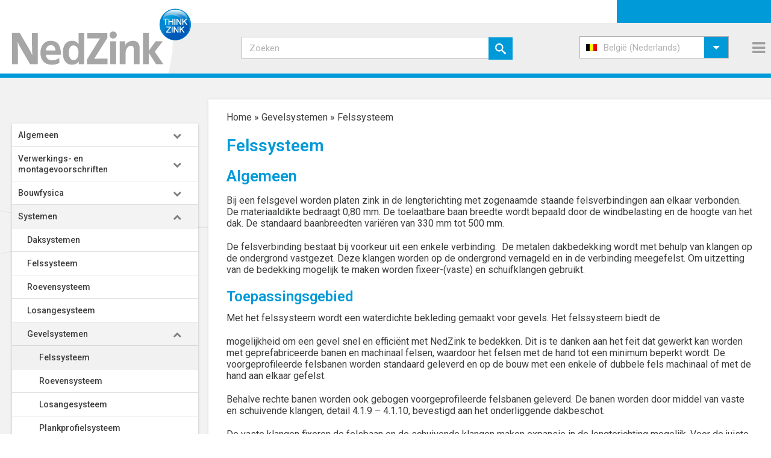

--- FILE ---
content_type: text/html; charset=UTF-8
request_url: https://www.nedzink.com/nl-be/gevelsystemen/felssysteem/
body_size: 39706
content:
<!DOCTYPE html>
<html lang="nl-be" >
<head>
		<meta charset="UTF-8" /><meta name="viewport" content="width=device-width, initial-scale=1.0, minimum-scale=1.0, maximum-scale=1.0, user-scalable=0" /><meta http-equiv="X-UA-Compatible" content="IE=edge,chrome=1" /><meta name="format-detection" content="telephone=no"><script type="text/javascript">var ajaxurl = "https://www.nedzink.com/wp-admin/admin-ajax.php";</script><meta name='robots' content='index, follow, max-image-preview:large, max-snippet:-1, max-video-preview:-1' />
	<style>img:is([sizes="auto" i], [sizes^="auto," i]) { contain-intrinsic-size: 3000px 1500px }</style>
	
<!-- Google Tag Manager for WordPress by gtm4wp.com -->
<script data-cfasync="false" data-pagespeed-no-defer>
	var gtm4wp_datalayer_name = "dataLayer";
	var dataLayer = dataLayer || [];
</script>
<!-- End Google Tag Manager for WordPress by gtm4wp.com -->
		<style id="critical-path-css" type="text/css">
			body,html{width:100%;height:100%;margin:0;padding:0}.page-preloader{top:0;left:0;z-index:999;position:fixed;height:100%;width:100%;text-align:center}.preloader-preview-area{-webkit-animation-delay:-.2s;animation-delay:-.2s;top:50%;-webkit-transform:translateY(100%);-ms-transform:translateY(100%);transform:translateY(100%);margin-top:10px;max-height:calc(50% - 20px);opacity:1;width:100%;text-align:center;position:absolute}.preloader-logo{max-width:90%;top:50%;-webkit-transform:translateY(-100%);-ms-transform:translateY(-100%);transform:translateY(-100%);margin:-10px auto 0 auto;max-height:calc(50% - 20px);opacity:1;position:relative}.ball-pulse>div{width:15px;height:15px;border-radius:100%;margin:2px;-webkit-animation-fill-mode:both;animation-fill-mode:both;display:inline-block;-webkit-animation:ball-pulse .75s infinite cubic-bezier(.2,.68,.18,1.08);animation:ball-pulse .75s infinite cubic-bezier(.2,.68,.18,1.08)}.ball-pulse>div:nth-child(1){-webkit-animation-delay:-.36s;animation-delay:-.36s}.ball-pulse>div:nth-child(2){-webkit-animation-delay:-.24s;animation-delay:-.24s}.ball-pulse>div:nth-child(3){-webkit-animation-delay:-.12s;animation-delay:-.12s}@-webkit-keyframes ball-pulse{0%{-webkit-transform:scale(1);transform:scale(1);opacity:1}45%{-webkit-transform:scale(.1);transform:scale(.1);opacity:.7}80%{-webkit-transform:scale(1);transform:scale(1);opacity:1}}@keyframes ball-pulse{0%{-webkit-transform:scale(1);transform:scale(1);opacity:1}45%{-webkit-transform:scale(.1);transform:scale(.1);opacity:.7}80%{-webkit-transform:scale(1);transform:scale(1);opacity:1}}.ball-clip-rotate-pulse{position:relative;-webkit-transform:translateY(-15px) translateX(-10px);-ms-transform:translateY(-15px) translateX(-10px);transform:translateY(-15px) translateX(-10px);display:inline-block}.ball-clip-rotate-pulse>div{-webkit-animation-fill-mode:both;animation-fill-mode:both;position:absolute;top:0;left:0;border-radius:100%}.ball-clip-rotate-pulse>div:first-child{height:36px;width:36px;top:7px;left:-7px;-webkit-animation:ball-clip-rotate-pulse-scale 1s 0s cubic-bezier(.09,.57,.49,.9) infinite;animation:ball-clip-rotate-pulse-scale 1s 0s cubic-bezier(.09,.57,.49,.9) infinite}.ball-clip-rotate-pulse>div:last-child{position:absolute;width:50px;height:50px;left:-16px;top:-2px;background:0 0;border:2px solid;-webkit-animation:ball-clip-rotate-pulse-rotate 1s 0s cubic-bezier(.09,.57,.49,.9) infinite;animation:ball-clip-rotate-pulse-rotate 1s 0s cubic-bezier(.09,.57,.49,.9) infinite;-webkit-animation-duration:1s;animation-duration:1s}@-webkit-keyframes ball-clip-rotate-pulse-rotate{0%{-webkit-transform:rotate(0) scale(1);transform:rotate(0) scale(1)}50%{-webkit-transform:rotate(180deg) scale(.6);transform:rotate(180deg) scale(.6)}100%{-webkit-transform:rotate(360deg) scale(1);transform:rotate(360deg) scale(1)}}@keyframes ball-clip-rotate-pulse-rotate{0%{-webkit-transform:rotate(0) scale(1);transform:rotate(0) scale(1)}50%{-webkit-transform:rotate(180deg) scale(.6);transform:rotate(180deg) scale(.6)}100%{-webkit-transform:rotate(360deg) scale(1);transform:rotate(360deg) scale(1)}}@-webkit-keyframes ball-clip-rotate-pulse-scale{30%{-webkit-transform:scale(.3);transform:scale(.3)}100%{-webkit-transform:scale(1);transform:scale(1)}}@keyframes ball-clip-rotate-pulse-scale{30%{-webkit-transform:scale(.3);transform:scale(.3)}100%{-webkit-transform:scale(1);transform:scale(1)}}@-webkit-keyframes square-spin{25%{-webkit-transform:perspective(100px) rotateX(180deg) rotateY(0);transform:perspective(100px) rotateX(180deg) rotateY(0)}50%{-webkit-transform:perspective(100px) rotateX(180deg) rotateY(180deg);transform:perspective(100px) rotateX(180deg) rotateY(180deg)}75%{-webkit-transform:perspective(100px) rotateX(0) rotateY(180deg);transform:perspective(100px) rotateX(0) rotateY(180deg)}100%{-webkit-transform:perspective(100px) rotateX(0) rotateY(0);transform:perspective(100px) rotateX(0) rotateY(0)}}@keyframes square-spin{25%{-webkit-transform:perspective(100px) rotateX(180deg) rotateY(0);transform:perspective(100px) rotateX(180deg) rotateY(0)}50%{-webkit-transform:perspective(100px) rotateX(180deg) rotateY(180deg);transform:perspective(100px) rotateX(180deg) rotateY(180deg)}75%{-webkit-transform:perspective(100px) rotateX(0) rotateY(180deg);transform:perspective(100px) rotateX(0) rotateY(180deg)}100%{-webkit-transform:perspective(100px) rotateX(0) rotateY(0);transform:perspective(100px) rotateX(0) rotateY(0)}}.square-spin{display:inline-block}.square-spin>div{-webkit-animation-fill-mode:both;animation-fill-mode:both;width:50px;height:50px;-webkit-animation:square-spin 3s 0s cubic-bezier(.09,.57,.49,.9) infinite;animation:square-spin 3s 0s cubic-bezier(.09,.57,.49,.9) infinite}.cube-transition{position:relative;-webkit-transform:translate(-25px,-25px);-ms-transform:translate(-25px,-25px);transform:translate(-25px,-25px);display:inline-block}.cube-transition>div{-webkit-animation-fill-mode:both;animation-fill-mode:both;width:15px;height:15px;position:absolute;top:-5px;left:-5px;-webkit-animation:cube-transition 1.6s 0s infinite ease-in-out;animation:cube-transition 1.6s 0s infinite ease-in-out}.cube-transition>div:last-child{-webkit-animation-delay:-.8s;animation-delay:-.8s}@-webkit-keyframes cube-transition{25%{-webkit-transform:translateX(50px) scale(.5) rotate(-90deg);transform:translateX(50px) scale(.5) rotate(-90deg)}50%{-webkit-transform:translate(50px,50px) rotate(-180deg);transform:translate(50px,50px) rotate(-180deg)}75%{-webkit-transform:translateY(50px) scale(.5) rotate(-270deg);transform:translateY(50px) scale(.5) rotate(-270deg)}100%{-webkit-transform:rotate(-360deg);transform:rotate(-360deg)}}@keyframes cube-transition{25%{-webkit-transform:translateX(50px) scale(.5) rotate(-90deg);transform:translateX(50px) scale(.5) rotate(-90deg)}50%{-webkit-transform:translate(50px,50px) rotate(-180deg);transform:translate(50px,50px) rotate(-180deg)}75%{-webkit-transform:translateY(50px) scale(.5) rotate(-270deg);transform:translateY(50px) scale(.5) rotate(-270deg)}100%{-webkit-transform:rotate(-360deg);transform:rotate(-360deg)}}.ball-scale>div{border-radius:100%;margin:2px;-webkit-animation-fill-mode:both;animation-fill-mode:both;display:inline-block;height:60px;width:60px;-webkit-animation:ball-scale 1s 0s ease-in-out infinite;animation:ball-scale 1s 0s ease-in-out infinite}@-webkit-keyframes ball-scale{0%{-webkit-transform:scale(0);transform:scale(0)}100%{-webkit-transform:scale(1);transform:scale(1);opacity:0}}@keyframes ball-scale{0%{-webkit-transform:scale(0);transform:scale(0)}100%{-webkit-transform:scale(1);transform:scale(1);opacity:0}}.line-scale>div{-webkit-animation-fill-mode:both;animation-fill-mode:both;display:inline-block;width:5px;height:50px;border-radius:2px;margin:2px}.line-scale>div:nth-child(1){-webkit-animation:line-scale 1s -.5s infinite cubic-bezier(.2,.68,.18,1.08);animation:line-scale 1s -.5s infinite cubic-bezier(.2,.68,.18,1.08)}.line-scale>div:nth-child(2){-webkit-animation:line-scale 1s -.4s infinite cubic-bezier(.2,.68,.18,1.08);animation:line-scale 1s -.4s infinite cubic-bezier(.2,.68,.18,1.08)}.line-scale>div:nth-child(3){-webkit-animation:line-scale 1s -.3s infinite cubic-bezier(.2,.68,.18,1.08);animation:line-scale 1s -.3s infinite cubic-bezier(.2,.68,.18,1.08)}.line-scale>div:nth-child(4){-webkit-animation:line-scale 1s -.2s infinite cubic-bezier(.2,.68,.18,1.08);animation:line-scale 1s -.2s infinite cubic-bezier(.2,.68,.18,1.08)}.line-scale>div:nth-child(5){-webkit-animation:line-scale 1s -.1s infinite cubic-bezier(.2,.68,.18,1.08);animation:line-scale 1s -.1s infinite cubic-bezier(.2,.68,.18,1.08)}@-webkit-keyframes line-scale{0%{-webkit-transform:scaley(1);transform:scaley(1)}50%{-webkit-transform:scaley(.4);transform:scaley(.4)}100%{-webkit-transform:scaley(1);transform:scaley(1)}}@keyframes line-scale{0%{-webkit-transform:scaley(1);transform:scaley(1)}50%{-webkit-transform:scaley(.4);transform:scaley(.4)}100%{-webkit-transform:scaley(1);transform:scaley(1)}}.ball-scale-multiple{position:relative;-webkit-transform:translateY(30px);-ms-transform:translateY(30px);transform:translateY(30px);display:inline-block}.ball-scale-multiple>div{border-radius:100%;-webkit-animation-fill-mode:both;animation-fill-mode:both;margin:2px;position:absolute;left:-30px;top:0;opacity:0;margin:0;width:50px;height:50px;-webkit-animation:ball-scale-multiple 1s 0s linear infinite;animation:ball-scale-multiple 1s 0s linear infinite}.ball-scale-multiple>div:nth-child(2){-webkit-animation-delay:-.2s;animation-delay:-.2s}.ball-scale-multiple>div:nth-child(3){-webkit-animation-delay:-.2s;animation-delay:-.2s}@-webkit-keyframes ball-scale-multiple{0%{-webkit-transform:scale(0);transform:scale(0);opacity:0}5%{opacity:1}100%{-webkit-transform:scale(1);transform:scale(1);opacity:0}}@keyframes ball-scale-multiple{0%{-webkit-transform:scale(0);transform:scale(0);opacity:0}5%{opacity:1}100%{-webkit-transform:scale(1);transform:scale(1);opacity:0}}.ball-pulse-sync{display:inline-block}.ball-pulse-sync>div{width:15px;height:15px;border-radius:100%;margin:2px;-webkit-animation-fill-mode:both;animation-fill-mode:both;display:inline-block}.ball-pulse-sync>div:nth-child(1){-webkit-animation:ball-pulse-sync .6s -.21s infinite ease-in-out;animation:ball-pulse-sync .6s -.21s infinite ease-in-out}.ball-pulse-sync>div:nth-child(2){-webkit-animation:ball-pulse-sync .6s -.14s infinite ease-in-out;animation:ball-pulse-sync .6s -.14s infinite ease-in-out}.ball-pulse-sync>div:nth-child(3){-webkit-animation:ball-pulse-sync .6s -70ms infinite ease-in-out;animation:ball-pulse-sync .6s -70ms infinite ease-in-out}@-webkit-keyframes ball-pulse-sync{33%{-webkit-transform:translateY(10px);transform:translateY(10px)}66%{-webkit-transform:translateY(-10px);transform:translateY(-10px)}100%{-webkit-transform:translateY(0);transform:translateY(0)}}@keyframes ball-pulse-sync{33%{-webkit-transform:translateY(10px);transform:translateY(10px)}66%{-webkit-transform:translateY(-10px);transform:translateY(-10px)}100%{-webkit-transform:translateY(0);transform:translateY(0)}}.transparent-circle{display:inline-block;border-top:.5em solid rgba(255,255,255,.2);border-right:.5em solid rgba(255,255,255,.2);border-bottom:.5em solid rgba(255,255,255,.2);border-left:.5em solid #fff;-webkit-transform:translateZ(0);transform:translateZ(0);-webkit-animation:transparent-circle 1.1s infinite linear;animation:transparent-circle 1.1s infinite linear;width:50px;height:50px;border-radius:50%}.transparent-circle:after{border-radius:50%;width:10em;height:10em}@-webkit-keyframes transparent-circle{0%{-webkit-transform:rotate(0);transform:rotate(0)}100%{-webkit-transform:rotate(360deg);transform:rotate(360deg)}}@keyframes transparent-circle{0%{-webkit-transform:rotate(0);transform:rotate(0)}100%{-webkit-transform:rotate(360deg);transform:rotate(360deg)}}.ball-spin-fade-loader{position:relative;top:-10px;left:-10px;display:inline-block}.ball-spin-fade-loader>div{width:15px;height:15px;border-radius:100%;margin:2px;-webkit-animation-fill-mode:both;animation-fill-mode:both;position:absolute;-webkit-animation:ball-spin-fade-loader 1s infinite linear;animation:ball-spin-fade-loader 1s infinite linear}.ball-spin-fade-loader>div:nth-child(1){top:25px;left:0;animation-delay:-.84s;-webkit-animation-delay:-.84s}.ball-spin-fade-loader>div:nth-child(2){top:17.05px;left:17.05px;animation-delay:-.72s;-webkit-animation-delay:-.72s}.ball-spin-fade-loader>div:nth-child(3){top:0;left:25px;animation-delay:-.6s;-webkit-animation-delay:-.6s}.ball-spin-fade-loader>div:nth-child(4){top:-17.05px;left:17.05px;animation-delay:-.48s;-webkit-animation-delay:-.48s}.ball-spin-fade-loader>div:nth-child(5){top:-25px;left:0;animation-delay:-.36s;-webkit-animation-delay:-.36s}.ball-spin-fade-loader>div:nth-child(6){top:-17.05px;left:-17.05px;animation-delay:-.24s;-webkit-animation-delay:-.24s}.ball-spin-fade-loader>div:nth-child(7){top:0;left:-25px;animation-delay:-.12s;-webkit-animation-delay:-.12s}.ball-spin-fade-loader>div:nth-child(8){top:17.05px;left:-17.05px;animation-delay:0s;-webkit-animation-delay:0s}@-webkit-keyframes ball-spin-fade-loader{50%{opacity:.3;-webkit-transform:scale(.4);transform:scale(.4)}100%{opacity:1;-webkit-transform:scale(1);transform:scale(1)}}@keyframes ball-spin-fade-loader{50%{opacity:.3;-webkit-transform:scale(.4);transform:scale(.4)}100%{opacity:1;-webkit-transform:scale(1);transform:scale(1)}}		</style>

		
	<!-- This site is optimized with the Yoast SEO plugin v26.2 - https://yoast.com/wordpress/plugins/seo/ -->
	<title>Felssysteem &#8211; NedZink</title>
	<link rel="canonical" href="https://www.nedzink.com/nl-be/gevelsystemen/felssysteem/" />
	<meta property="og:locale" content="nl_BE" />
	<meta property="og:type" content="article" />
	<meta property="og:title" content="Felssysteem &#8211; NedZink" />
	<meta property="og:description" content="Algemeen Bij een felsgevel worden platen zink in de lengterichting met zogenaamde staande felsverbindingen aan elkaar verbonden. De materiaaldikte bedraagt 0,80 mm. De toelaatbare baan breedte wordt bepaald door de windbelasting en de hoogte van het dak. De standaard baanbreedten vari&euml;ren van 330 mm tot 500 mm. De felsverbinding bestaat bij voorkeur uit een enkele [&hellip;]" />
	<meta property="og:url" content="https://www.nedzink.com/nl-be/gevelsystemen/felssysteem/" />
	<meta property="og:site_name" content="NedZink" />
	<meta property="og:image" content="https://www.nedzink.com/wp-content/uploads/import/cms/userfiles/images/51_wand_winkelfalz-1__custom_.jpg" />
	<meta name="twitter:card" content="summary_large_image" />
	<meta name="twitter:label1" content="Geschatte leestijd" />
	<meta name="twitter:data1" content="2 minuten" />
	<script type="application/ld+json" class="yoast-schema-graph">{"@context":"https://schema.org","@graph":[{"@type":"WebPage","@id":"https://www.nedzink.com/nl-be/gevelsystemen/felssysteem/","url":"https://www.nedzink.com/nl-be/gevelsystemen/felssysteem/","name":"Felssysteem &#8211; NedZink","isPartOf":{"@id":"https://www.nedzink.com/nl-be/#website"},"primaryImageOfPage":{"@id":"https://www.nedzink.com/nl-be/gevelsystemen/felssysteem/#primaryimage"},"image":{"@id":"https://www.nedzink.com/nl-be/gevelsystemen/felssysteem/#primaryimage"},"thumbnailUrl":"https://www.nedzink.com/wp-content/uploads/import/cms/userfiles/images/51_wand_winkelfalz-1__custom_.jpg","datePublished":"2019-06-04T12:55:29+00:00","breadcrumb":{"@id":"https://www.nedzink.com/nl-be/gevelsystemen/felssysteem/#breadcrumb"},"inLanguage":"nl-BE","potentialAction":[{"@type":"ReadAction","target":["https://www.nedzink.com/nl-be/gevelsystemen/felssysteem/"]}]},{"@type":"ImageObject","inLanguage":"nl-BE","@id":"https://www.nedzink.com/nl-be/gevelsystemen/felssysteem/#primaryimage","url":"https://www.nedzink.com/wp-content/uploads/import/cms/userfiles/images/51_wand_winkelfalz-1__custom_.jpg","contentUrl":"https://www.nedzink.com/wp-content/uploads/import/cms/userfiles/images/51_wand_winkelfalz-1__custom_.jpg"},{"@type":"BreadcrumbList","@id":"https://www.nedzink.com/nl-be/gevelsystemen/felssysteem/#breadcrumb","itemListElement":[{"@type":"ListItem","position":1,"name":"Home","item":"https://www.nedzink.com/nl-be/"},{"@type":"ListItem","position":2,"name":"Gevelsystemen","item":"https://www.nedzink.com/nl-be/gevelsystemen/"},{"@type":"ListItem","position":3,"name":"Felssysteem"}]},{"@type":"WebSite","@id":"https://www.nedzink.com/nl-be/#website","url":"https://www.nedzink.com/nl-be/","name":"NedZink","description":"Zink fabrikant","publisher":{"@id":"https://www.nedzink.com/nl-be/#organization"},"potentialAction":[{"@type":"SearchAction","target":{"@type":"EntryPoint","urlTemplate":"https://www.nedzink.com/nl-be/?s={search_term_string}"},"query-input":{"@type":"PropertyValueSpecification","valueRequired":true,"valueName":"search_term_string"}}],"inLanguage":"nl-BE"},{"@type":"Organization","@id":"https://www.nedzink.com/nl-be/#organization","name":"NedZink","url":"https://www.nedzink.com/nl-be/","logo":{"@type":"ImageObject","inLanguage":"nl-BE","@id":"https://www.nedzink.com/nl-be/#/schema/logo/image/","url":"https://www.nedzink.com/wp-content/uploads/2019/08/logo-nedzink_fc_zk.jpg","contentUrl":"https://www.nedzink.com/wp-content/uploads/2019/08/logo-nedzink_fc_zk.jpg","width":2160,"height":688,"caption":"NedZink"},"image":{"@id":"https://www.nedzink.com/nl-be/#/schema/logo/image/"}}]}</script>
	<!-- / Yoast SEO plugin. -->


<link rel='dns-prefetch' href='//fonts.googleapis.com' />
<link rel="alternate" type="application/rss+xml" title="NedZink &raquo; feed" href="https://www.nedzink.com/nl-be/feed/" />
<link rel="alternate" type="application/rss+xml" title="NedZink &raquo; reactiesfeed" href="https://www.nedzink.com/nl-be/comments/feed/" />

<link rel="shortcut icon" href="https://www.nedzink.com/wp-content/uploads/2019/03/favicon.ico"  />
<link rel="apple-touch-icon-precomposed" href="https://www.nedzink.com/wp-content/uploads/2019/03/apple-icon-57x57.png">
<link rel="apple-touch-icon-precomposed" sizes="114x114" href="https://www.nedzink.com/wp-content/uploads/2019/03/apple-icon-114x114.png">
<link rel="apple-touch-icon-precomposed" sizes="72x72" href="https://www.nedzink.com/wp-content/uploads/2019/03/apple-icon-72x72.png">
<link rel="apple-touch-icon-precomposed" sizes="144x144" href="https://www.nedzink.com/wp-content/uploads/2019/03/apple-icon-144x144.png">
<script type="text/javascript">window.abb = {};php = {};window.PHP = {};PHP.ajax = "https://www.nedzink.com/wp-admin/admin-ajax.php";PHP.wp_p_id = "30925";var mk_header_parallax, mk_banner_parallax, mk_page_parallax, mk_footer_parallax, mk_body_parallax;var mk_images_dir = "https://www.nedzink.com/wp-content/themes/jupiter/assets/images",mk_theme_js_path = "https://www.nedzink.com/wp-content/themes/jupiter/assets/js",mk_theme_dir = "https://www.nedzink.com/wp-content/themes/jupiter",mk_captcha_placeholder = "Enter Captcha",mk_captcha_invalid_txt = "Invalid. Try again.",mk_captcha_correct_txt = "Captcha correct.",mk_responsive_nav_width = 1345,mk_vertical_header_back = "Back",mk_vertical_header_anim = "1",mk_check_rtl = true,mk_grid_width = 1734,mk_ajax_search_option = "disable",mk_preloader_bg_color = "#fff",mk_accent_color = "#009ad8",mk_go_to_top =  "true",mk_smooth_scroll =  "true",mk_preloader_bar_color = "#009ad8",mk_preloader_logo = "";var mk_header_parallax = false,mk_banner_parallax = false,mk_footer_parallax = false,mk_body_parallax = false,mk_no_more_posts = "No More Posts",mk_typekit_id   = "",mk_google_fonts = ["Roboto:100italic,200italic,300italic,400italic,500italic,600italic,700italic,800italic,900italic,100,200,300,400,500,600,700,800,900"],mk_global_lazyload = true;</script>
<link rel='stylesheet' id='menu-icons-extra-css' href='https://www.nedzink.com/wp-content/plugins/menu-icons/css/extra.min.css?ver=0.13.19' type='text/css' media='all' />
<link rel='stylesheet' id='wp-block-library-css' href='https://www.nedzink.com/wp-includes/css/dist/block-library/style.min.css?ver=6.8.3' type='text/css' media='all' />
<style id='wp-block-library-theme-inline-css' type='text/css'>
.wp-block-audio :where(figcaption){color:#555;font-size:13px;text-align:center}.is-dark-theme .wp-block-audio :where(figcaption){color:#ffffffa6}.wp-block-audio{margin:0 0 1em}.wp-block-code{border:1px solid #ccc;border-radius:4px;font-family:Menlo,Consolas,monaco,monospace;padding:.8em 1em}.wp-block-embed :where(figcaption){color:#555;font-size:13px;text-align:center}.is-dark-theme .wp-block-embed :where(figcaption){color:#ffffffa6}.wp-block-embed{margin:0 0 1em}.blocks-gallery-caption{color:#555;font-size:13px;text-align:center}.is-dark-theme .blocks-gallery-caption{color:#ffffffa6}:root :where(.wp-block-image figcaption){color:#555;font-size:13px;text-align:center}.is-dark-theme :root :where(.wp-block-image figcaption){color:#ffffffa6}.wp-block-image{margin:0 0 1em}.wp-block-pullquote{border-bottom:4px solid;border-top:4px solid;color:currentColor;margin-bottom:1.75em}.wp-block-pullquote cite,.wp-block-pullquote footer,.wp-block-pullquote__citation{color:currentColor;font-size:.8125em;font-style:normal;text-transform:uppercase}.wp-block-quote{border-left:.25em solid;margin:0 0 1.75em;padding-left:1em}.wp-block-quote cite,.wp-block-quote footer{color:currentColor;font-size:.8125em;font-style:normal;position:relative}.wp-block-quote:where(.has-text-align-right){border-left:none;border-right:.25em solid;padding-left:0;padding-right:1em}.wp-block-quote:where(.has-text-align-center){border:none;padding-left:0}.wp-block-quote.is-large,.wp-block-quote.is-style-large,.wp-block-quote:where(.is-style-plain){border:none}.wp-block-search .wp-block-search__label{font-weight:700}.wp-block-search__button{border:1px solid #ccc;padding:.375em .625em}:where(.wp-block-group.has-background){padding:1.25em 2.375em}.wp-block-separator.has-css-opacity{opacity:.4}.wp-block-separator{border:none;border-bottom:2px solid;margin-left:auto;margin-right:auto}.wp-block-separator.has-alpha-channel-opacity{opacity:1}.wp-block-separator:not(.is-style-wide):not(.is-style-dots){width:100px}.wp-block-separator.has-background:not(.is-style-dots){border-bottom:none;height:1px}.wp-block-separator.has-background:not(.is-style-wide):not(.is-style-dots){height:2px}.wp-block-table{margin:0 0 1em}.wp-block-table td,.wp-block-table th{word-break:normal}.wp-block-table :where(figcaption){color:#555;font-size:13px;text-align:center}.is-dark-theme .wp-block-table :where(figcaption){color:#ffffffa6}.wp-block-video :where(figcaption){color:#555;font-size:13px;text-align:center}.is-dark-theme .wp-block-video :where(figcaption){color:#ffffffa6}.wp-block-video{margin:0 0 1em}:root :where(.wp-block-template-part.has-background){margin-bottom:0;margin-top:0;padding:1.25em 2.375em}
</style>
<style id='classic-theme-styles-inline-css' type='text/css'>
/*! This file is auto-generated */
.wp-block-button__link{color:#fff;background-color:#32373c;border-radius:9999px;box-shadow:none;text-decoration:none;padding:calc(.667em + 2px) calc(1.333em + 2px);font-size:1.125em}.wp-block-file__button{background:#32373c;color:#fff;text-decoration:none}
</style>
<style id='filebird-block-filebird-gallery-style-inline-css' type='text/css'>
ul.filebird-block-filebird-gallery{margin:auto!important;padding:0!important;width:100%}ul.filebird-block-filebird-gallery.layout-grid{display:grid;grid-gap:20px;align-items:stretch;grid-template-columns:repeat(var(--columns),1fr);justify-items:stretch}ul.filebird-block-filebird-gallery.layout-grid li img{border:1px solid #ccc;box-shadow:2px 2px 6px 0 rgba(0,0,0,.3);height:100%;max-width:100%;-o-object-fit:cover;object-fit:cover;width:100%}ul.filebird-block-filebird-gallery.layout-masonry{-moz-column-count:var(--columns);-moz-column-gap:var(--space);column-gap:var(--space);-moz-column-width:var(--min-width);columns:var(--min-width) var(--columns);display:block;overflow:auto}ul.filebird-block-filebird-gallery.layout-masonry li{margin-bottom:var(--space)}ul.filebird-block-filebird-gallery li{list-style:none}ul.filebird-block-filebird-gallery li figure{height:100%;margin:0;padding:0;position:relative;width:100%}ul.filebird-block-filebird-gallery li figure figcaption{background:linear-gradient(0deg,rgba(0,0,0,.7),rgba(0,0,0,.3) 70%,transparent);bottom:0;box-sizing:border-box;color:#fff;font-size:.8em;margin:0;max-height:100%;overflow:auto;padding:3em .77em .7em;position:absolute;text-align:center;width:100%;z-index:2}ul.filebird-block-filebird-gallery li figure figcaption a{color:inherit}

</style>
<style id='global-styles-inline-css' type='text/css'>
:root{--wp--preset--aspect-ratio--square: 1;--wp--preset--aspect-ratio--4-3: 4/3;--wp--preset--aspect-ratio--3-4: 3/4;--wp--preset--aspect-ratio--3-2: 3/2;--wp--preset--aspect-ratio--2-3: 2/3;--wp--preset--aspect-ratio--16-9: 16/9;--wp--preset--aspect-ratio--9-16: 9/16;--wp--preset--color--black: #000000;--wp--preset--color--cyan-bluish-gray: #abb8c3;--wp--preset--color--white: #ffffff;--wp--preset--color--pale-pink: #f78da7;--wp--preset--color--vivid-red: #cf2e2e;--wp--preset--color--luminous-vivid-orange: #ff6900;--wp--preset--color--luminous-vivid-amber: #fcb900;--wp--preset--color--light-green-cyan: #7bdcb5;--wp--preset--color--vivid-green-cyan: #00d084;--wp--preset--color--pale-cyan-blue: #8ed1fc;--wp--preset--color--vivid-cyan-blue: #0693e3;--wp--preset--color--vivid-purple: #9b51e0;--wp--preset--gradient--vivid-cyan-blue-to-vivid-purple: linear-gradient(135deg,rgba(6,147,227,1) 0%,rgb(155,81,224) 100%);--wp--preset--gradient--light-green-cyan-to-vivid-green-cyan: linear-gradient(135deg,rgb(122,220,180) 0%,rgb(0,208,130) 100%);--wp--preset--gradient--luminous-vivid-amber-to-luminous-vivid-orange: linear-gradient(135deg,rgba(252,185,0,1) 0%,rgba(255,105,0,1) 100%);--wp--preset--gradient--luminous-vivid-orange-to-vivid-red: linear-gradient(135deg,rgba(255,105,0,1) 0%,rgb(207,46,46) 100%);--wp--preset--gradient--very-light-gray-to-cyan-bluish-gray: linear-gradient(135deg,rgb(238,238,238) 0%,rgb(169,184,195) 100%);--wp--preset--gradient--cool-to-warm-spectrum: linear-gradient(135deg,rgb(74,234,220) 0%,rgb(151,120,209) 20%,rgb(207,42,186) 40%,rgb(238,44,130) 60%,rgb(251,105,98) 80%,rgb(254,248,76) 100%);--wp--preset--gradient--blush-light-purple: linear-gradient(135deg,rgb(255,206,236) 0%,rgb(152,150,240) 100%);--wp--preset--gradient--blush-bordeaux: linear-gradient(135deg,rgb(254,205,165) 0%,rgb(254,45,45) 50%,rgb(107,0,62) 100%);--wp--preset--gradient--luminous-dusk: linear-gradient(135deg,rgb(255,203,112) 0%,rgb(199,81,192) 50%,rgb(65,88,208) 100%);--wp--preset--gradient--pale-ocean: linear-gradient(135deg,rgb(255,245,203) 0%,rgb(182,227,212) 50%,rgb(51,167,181) 100%);--wp--preset--gradient--electric-grass: linear-gradient(135deg,rgb(202,248,128) 0%,rgb(113,206,126) 100%);--wp--preset--gradient--midnight: linear-gradient(135deg,rgb(2,3,129) 0%,rgb(40,116,252) 100%);--wp--preset--font-size--small: 13px;--wp--preset--font-size--medium: 20px;--wp--preset--font-size--large: 36px;--wp--preset--font-size--x-large: 42px;--wp--preset--spacing--20: 0.44rem;--wp--preset--spacing--30: 0.67rem;--wp--preset--spacing--40: 1rem;--wp--preset--spacing--50: 1.5rem;--wp--preset--spacing--60: 2.25rem;--wp--preset--spacing--70: 3.38rem;--wp--preset--spacing--80: 5.06rem;--wp--preset--shadow--natural: 6px 6px 9px rgba(0, 0, 0, 0.2);--wp--preset--shadow--deep: 12px 12px 50px rgba(0, 0, 0, 0.4);--wp--preset--shadow--sharp: 6px 6px 0px rgba(0, 0, 0, 0.2);--wp--preset--shadow--outlined: 6px 6px 0px -3px rgba(255, 255, 255, 1), 6px 6px rgba(0, 0, 0, 1);--wp--preset--shadow--crisp: 6px 6px 0px rgba(0, 0, 0, 1);}:where(.is-layout-flex){gap: 0.5em;}:where(.is-layout-grid){gap: 0.5em;}body .is-layout-flex{display: flex;}.is-layout-flex{flex-wrap: wrap;align-items: center;}.is-layout-flex > :is(*, div){margin: 0;}body .is-layout-grid{display: grid;}.is-layout-grid > :is(*, div){margin: 0;}:where(.wp-block-columns.is-layout-flex){gap: 2em;}:where(.wp-block-columns.is-layout-grid){gap: 2em;}:where(.wp-block-post-template.is-layout-flex){gap: 1.25em;}:where(.wp-block-post-template.is-layout-grid){gap: 1.25em;}.has-black-color{color: var(--wp--preset--color--black) !important;}.has-cyan-bluish-gray-color{color: var(--wp--preset--color--cyan-bluish-gray) !important;}.has-white-color{color: var(--wp--preset--color--white) !important;}.has-pale-pink-color{color: var(--wp--preset--color--pale-pink) !important;}.has-vivid-red-color{color: var(--wp--preset--color--vivid-red) !important;}.has-luminous-vivid-orange-color{color: var(--wp--preset--color--luminous-vivid-orange) !important;}.has-luminous-vivid-amber-color{color: var(--wp--preset--color--luminous-vivid-amber) !important;}.has-light-green-cyan-color{color: var(--wp--preset--color--light-green-cyan) !important;}.has-vivid-green-cyan-color{color: var(--wp--preset--color--vivid-green-cyan) !important;}.has-pale-cyan-blue-color{color: var(--wp--preset--color--pale-cyan-blue) !important;}.has-vivid-cyan-blue-color{color: var(--wp--preset--color--vivid-cyan-blue) !important;}.has-vivid-purple-color{color: var(--wp--preset--color--vivid-purple) !important;}.has-black-background-color{background-color: var(--wp--preset--color--black) !important;}.has-cyan-bluish-gray-background-color{background-color: var(--wp--preset--color--cyan-bluish-gray) !important;}.has-white-background-color{background-color: var(--wp--preset--color--white) !important;}.has-pale-pink-background-color{background-color: var(--wp--preset--color--pale-pink) !important;}.has-vivid-red-background-color{background-color: var(--wp--preset--color--vivid-red) !important;}.has-luminous-vivid-orange-background-color{background-color: var(--wp--preset--color--luminous-vivid-orange) !important;}.has-luminous-vivid-amber-background-color{background-color: var(--wp--preset--color--luminous-vivid-amber) !important;}.has-light-green-cyan-background-color{background-color: var(--wp--preset--color--light-green-cyan) !important;}.has-vivid-green-cyan-background-color{background-color: var(--wp--preset--color--vivid-green-cyan) !important;}.has-pale-cyan-blue-background-color{background-color: var(--wp--preset--color--pale-cyan-blue) !important;}.has-vivid-cyan-blue-background-color{background-color: var(--wp--preset--color--vivid-cyan-blue) !important;}.has-vivid-purple-background-color{background-color: var(--wp--preset--color--vivid-purple) !important;}.has-black-border-color{border-color: var(--wp--preset--color--black) !important;}.has-cyan-bluish-gray-border-color{border-color: var(--wp--preset--color--cyan-bluish-gray) !important;}.has-white-border-color{border-color: var(--wp--preset--color--white) !important;}.has-pale-pink-border-color{border-color: var(--wp--preset--color--pale-pink) !important;}.has-vivid-red-border-color{border-color: var(--wp--preset--color--vivid-red) !important;}.has-luminous-vivid-orange-border-color{border-color: var(--wp--preset--color--luminous-vivid-orange) !important;}.has-luminous-vivid-amber-border-color{border-color: var(--wp--preset--color--luminous-vivid-amber) !important;}.has-light-green-cyan-border-color{border-color: var(--wp--preset--color--light-green-cyan) !important;}.has-vivid-green-cyan-border-color{border-color: var(--wp--preset--color--vivid-green-cyan) !important;}.has-pale-cyan-blue-border-color{border-color: var(--wp--preset--color--pale-cyan-blue) !important;}.has-vivid-cyan-blue-border-color{border-color: var(--wp--preset--color--vivid-cyan-blue) !important;}.has-vivid-purple-border-color{border-color: var(--wp--preset--color--vivid-purple) !important;}.has-vivid-cyan-blue-to-vivid-purple-gradient-background{background: var(--wp--preset--gradient--vivid-cyan-blue-to-vivid-purple) !important;}.has-light-green-cyan-to-vivid-green-cyan-gradient-background{background: var(--wp--preset--gradient--light-green-cyan-to-vivid-green-cyan) !important;}.has-luminous-vivid-amber-to-luminous-vivid-orange-gradient-background{background: var(--wp--preset--gradient--luminous-vivid-amber-to-luminous-vivid-orange) !important;}.has-luminous-vivid-orange-to-vivid-red-gradient-background{background: var(--wp--preset--gradient--luminous-vivid-orange-to-vivid-red) !important;}.has-very-light-gray-to-cyan-bluish-gray-gradient-background{background: var(--wp--preset--gradient--very-light-gray-to-cyan-bluish-gray) !important;}.has-cool-to-warm-spectrum-gradient-background{background: var(--wp--preset--gradient--cool-to-warm-spectrum) !important;}.has-blush-light-purple-gradient-background{background: var(--wp--preset--gradient--blush-light-purple) !important;}.has-blush-bordeaux-gradient-background{background: var(--wp--preset--gradient--blush-bordeaux) !important;}.has-luminous-dusk-gradient-background{background: var(--wp--preset--gradient--luminous-dusk) !important;}.has-pale-ocean-gradient-background{background: var(--wp--preset--gradient--pale-ocean) !important;}.has-electric-grass-gradient-background{background: var(--wp--preset--gradient--electric-grass) !important;}.has-midnight-gradient-background{background: var(--wp--preset--gradient--midnight) !important;}.has-small-font-size{font-size: var(--wp--preset--font-size--small) !important;}.has-medium-font-size{font-size: var(--wp--preset--font-size--medium) !important;}.has-large-font-size{font-size: var(--wp--preset--font-size--large) !important;}.has-x-large-font-size{font-size: var(--wp--preset--font-size--x-large) !important;}
:where(.wp-block-post-template.is-layout-flex){gap: 1.25em;}:where(.wp-block-post-template.is-layout-grid){gap: 1.25em;}
:where(.wp-block-columns.is-layout-flex){gap: 2em;}:where(.wp-block-columns.is-layout-grid){gap: 2em;}
:root :where(.wp-block-pullquote){font-size: 1.5em;line-height: 1.6;}
</style>
<link rel='stylesheet' id='rs-plugin-settings-css' href='https://www.nedzink.com/wp-content/plugins/revslider/public/assets/css/settings.css?ver=5.4.8' type='text/css' media='all' />
<style id='rs-plugin-settings-inline-css' type='text/css'>
#rs-demo-id {}
</style>
<link rel='stylesheet' id='venobox-css-css' href='https://www.nedzink.com/wp-content/plugins/venobox-lightbox/css/venobox.min.css?ver=1.9.3' type='text/css' media='all' />
<link rel='stylesheet' id='wen-logo-slider-slick-carousel-css' href='https://www.nedzink.com/wp-content/plugins/wen-logo-slider/vendors/slick-carousel/slick.css?ver=1.3.2' type='text/css' media='all' />
<link rel='stylesheet' id='wen-logo-slider-slick-theme-css' href='https://www.nedzink.com/wp-content/plugins/wen-logo-slider/vendors/slick-carousel/slick-theme.css?ver=1.3.2' type='text/css' media='all' />
<link rel='stylesheet' id='wen-logo-slider-css' href='https://www.nedzink.com/wp-content/plugins/wen-logo-slider/public/css/wen-logo-slider-public.css?ver=3.0.0' type='text/css' media='all' />
<link rel='stylesheet' id='widgetopts-styles-css' href='https://www.nedzink.com/wp-content/plugins/widget-options/assets/css/widget-options.css?ver=4.1.3' type='text/css' media='all' />
<link rel='stylesheet' id='wonderplugin-carousel-engine-css-css' href='https://www.nedzink.com/wp-content/plugins/wonderplugin-carousel/engine/wonderplugincarouselengine.css?ver=6.8.3' type='text/css' media='all' />
<link rel='stylesheet' id='wpb_fmc_main_css-css' href='https://www.nedzink.com/wp-content/plugins/wpb-floating-menu-or-categories/inc/../assets/css/main.css?ver=1.0' type='text/css' media='' />
<style id='wpb_fmc_main_css-inline-css' type='text/css'>

    .wpb-fmc-floating-menu-or-category-default ul li a,
    .wpb-fmc-floating-menu-or-category-floating_icons ul li > a {
        background: #ffffff;
    }
    .wpb-fmc-floating-menu-or-category-floating_icons ul li > a:hover,
    .wpb-fmc-floating-menu-or-category-default ul li > a:focus,
	.wpb-fmc-floating-menu-or-category-default ul li > a:hover,
	.wpb-fmc-floating-menu-or-category-default ul li > a:active,
    .wpb-fmc-floating-menu-or-category-floating_icons ul li.current-cat > a,
    .wpb-fmc-floating-menu-or-category-floating_icons ul li.current-menu-item > a {
        background: #009ad8;
    }
</style>
<link rel='stylesheet' id='wpml-legacy-dropdown-click-0-css' href='https://www.nedzink.com/wp-content/plugins/sitepress-multilingual-cms/templates/language-switchers/legacy-dropdown-click/style.min.css?ver=1' type='text/css' media='all' />
<style id='wpml-legacy-dropdown-click-0-inline-css' type='text/css'>
.wpml-ls-statics-shortcode_actions{background-color:#ffffff;}.wpml-ls-statics-shortcode_actions, .wpml-ls-statics-shortcode_actions .wpml-ls-sub-menu, .wpml-ls-statics-shortcode_actions a {border-color:#cdcdcd;}.wpml-ls-statics-shortcode_actions a, .wpml-ls-statics-shortcode_actions .wpml-ls-sub-menu a, .wpml-ls-statics-shortcode_actions .wpml-ls-sub-menu a:link, .wpml-ls-statics-shortcode_actions li:not(.wpml-ls-current-language) .wpml-ls-link, .wpml-ls-statics-shortcode_actions li:not(.wpml-ls-current-language) .wpml-ls-link:link {color:#444444;background-color:#ffffff;}.wpml-ls-statics-shortcode_actions .wpml-ls-sub-menu a:hover,.wpml-ls-statics-shortcode_actions .wpml-ls-sub-menu a:focus, .wpml-ls-statics-shortcode_actions .wpml-ls-sub-menu a:link:hover, .wpml-ls-statics-shortcode_actions .wpml-ls-sub-menu a:link:focus {color:#000000;background-color:#eeeeee;}.wpml-ls-statics-shortcode_actions .wpml-ls-current-language > a {color:#444444;background-color:#ffffff;}.wpml-ls-statics-shortcode_actions .wpml-ls-current-language:hover>a, .wpml-ls-statics-shortcode_actions .wpml-ls-current-language>a:focus {color:#000000;background-color:#eeeeee;}
</style>
<link rel='stylesheet' id='roboto-css' href='https://fonts.googleapis.com/css?family=Roboto&#038;ver=6.8.3' type='text/css' media='all' />
<link rel='stylesheet' id='theme-styles-css' href='https://www.nedzink.com/wp-content/themes/jupiter/assets/stylesheet/min/full-styles.6.2.0.css?ver=1575546176' type='text/css' media='all' />
<style id='theme-styles-inline-css' type='text/css'>
body { background-color:#fff; } .hb-custom-header #mk-page-introduce, .mk-header { background-color:#fbfbfb;background-size:cover;-webkit-background-size:cover;-moz-background-size:cover; } .hb-custom-header > div, .mk-header-bg { background-color:#faf7f7; } .mk-classic-nav-bg { background-color:#faf7f7; } .master-holder-bg { background-color:#f2f2f2;background-image:url(https://www.nedzink.com/wp-content/uploads/2019/03/home-pagina_bg-01.svg);background-repeat:no-repeat;background-position:center center;background-attachment:fixed; } #mk-footer { background-color:#f2f2f2;background-image:url(https://www.nedzink.com/wp-content/uploads/2019/03/footer_bg-01.svg);background-repeat:no-repeat;background-position:center top;background-attachment:scroll;background-size:cover;-webkit-background-size:cover;-moz-background-size:cover; } #mk-boxed-layout { -webkit-box-shadow:0 0 0px rgba(0, 0, 0, 0); -moz-box-shadow:0 0 0px rgba(0, 0, 0, 0); box-shadow:0 0 0px rgba(0, 0, 0, 0); } .mk-news-tab .mk-tabs-tabs .is-active a, .mk-fancy-title.pattern-style span, .mk-fancy-title.pattern-style.color-gradient span:after, .page-bg-color { background-color:#f2f2f2; } .page-title { font-size:20px; color:#4d4d4d; text-transform:uppercase; font-weight:400; letter-spacing:2px; } .page-subtitle { font-size:14px; line-height:100%; color:#a3a3a3; font-size:14px; text-transform:none; } .mk-header { border-bottom:1px solid #ededed; } .header-style-1 .mk-header-padding-wrapper, .header-style-2 .mk-header-padding-wrapper, .header-style-3 .mk-header-padding-wrapper { padding-top:208px; } .mk-process-steps[max-width~="950px"] ul::before { display:none !important; } .mk-process-steps[max-width~="950px"] li { margin-bottom:30px !important; width:100% !important; text-align:center; } .mk-event-countdown-ul[max-width~="750px"] li { width:90%; display:block; margin:0 auto 15px; } .compose-mode .vc_element-name .vc_btn-content { height:auto !important; } body { font-family:Arial, Helvetica, sans-serif } body, h1, h2, h3, h4, h5, h6 { font-family:Roboto } @font-face { font-family:'star'; src:url('https://www.nedzink.com/wp-content/themes/jupiter/assets/stylesheet/fonts/star/font.eot'); src:url('https://www.nedzink.com/wp-content/themes/jupiter/assets/stylesheet/fonts/star/font.eot?#iefix') format('embedded-opentype'), url('https://www.nedzink.com/wp-content/themes/jupiter/assets/stylesheet/fonts/star/font.woff') format('woff'), url('https://www.nedzink.com/wp-content/themes/jupiter/assets/stylesheet/fonts/star/font.ttf') format('truetype'), url('https://www.nedzink.com/wp-content/themes/jupiter/assets/stylesheet/fonts/star/font.svg#star') format('svg'); font-weight:normal; font-style:normal; } @font-face { font-family:'WooCommerce'; src:url('https://www.nedzink.com/wp-content/themes/jupiter/assets/stylesheet/fonts/woocommerce/font.eot'); src:url('https://www.nedzink.com/wp-content/themes/jupiter/assets/stylesheet/fonts/woocommerce/font.eot?#iefix') format('embedded-opentype'), url('https://www.nedzink.com/wp-content/themes/jupiter/assets/stylesheet/fonts/woocommerce/font.woff') format('woff'), url('https://www.nedzink.com/wp-content/themes/jupiter/assets/stylesheet/fonts/woocommerce/font.ttf') format('truetype'), url('https://www.nedzink.com/wp-content/themes/jupiter/assets/stylesheet/fonts/woocommerce/font.svg#WooCommerce') format('svg'); font-weight:normal; font-style:normal; }
</style>
<link rel='stylesheet' id='mkhb-render-css' href='https://www.nedzink.com/wp-content/themes/jupiter/header-builder/includes/assets/css/mkhb-render.css?ver=6.2.0' type='text/css' media='all' />
<link rel='stylesheet' id='mkhb-row-css' href='https://www.nedzink.com/wp-content/themes/jupiter/header-builder/includes/assets/css/mkhb-row.css?ver=6.2.0' type='text/css' media='all' />
<link rel='stylesheet' id='mkhb-column-css' href='https://www.nedzink.com/wp-content/themes/jupiter/header-builder/includes/assets/css/mkhb-column.css?ver=6.2.0' type='text/css' media='all' />
<link rel='stylesheet' id='dflip-icons-style-css' href='https://www.nedzink.com/wp-content/plugins/dflip/assets/css/themify-icons.min.css?ver=1.5.18' type='text/css' media='all' />
<link rel='stylesheet' id='dflip-style-css' href='https://www.nedzink.com/wp-content/plugins/dflip/assets/css/dflip.min.css?ver=1.5.18' type='text/css' media='all' />
<link rel='stylesheet' id='vc_plugin_table_style_css-css' href='https://www.nedzink.com/wp-content/plugins/easy-tables-vc/assets/css/style.min.css?ver=2.2.0' type='text/css' media='all' />
<link rel='stylesheet' id='vc_plugin_themes_css-css' href='https://www.nedzink.com/wp-content/plugins/easy-tables-vc/assets/css/themes.min.css?ver=2.2.0' type='text/css' media='all' />
<link rel='stylesheet' id='theme-options-css' href='https://www.nedzink.com/wp-content/uploads/mk_assets/theme-options-production-1767598271_nl-be.css?ver=1768559904' type='text/css' media='all' />
<link rel='stylesheet' id='ubermenu-css' href='https://www.nedzink.com/wp-content/plugins/ubermenu/pro/assets/css/ubermenu.min.css?ver=3.5' type='text/css' media='all' />
<link rel='stylesheet' id='ubermenu-grey-white-css' href='https://www.nedzink.com/wp-content/plugins/ubermenu/assets/css/skins/blackwhite.css?ver=6.8.3' type='text/css' media='all' />
<link rel='stylesheet' id='mk-style-css' href='https://www.nedzink.com/wp-content/themes/jupiter-child/style.css?ver=6.8.3' type='text/css' media='all' />
<link rel='stylesheet' id='bellows-css' href='https://www.nedzink.com/wp-content/plugins/bellows-accordion-menu/assets/css/bellows.min.css?ver=1.4.4' type='text/css' media='all' />
<link rel='stylesheet' id='bellows-font-awesome-css' href='https://www.nedzink.com/wp-content/plugins/bellows-accordion-menu/assets/css/fontawesome/css/font-awesome.min.css?ver=1.4.4' type='text/css' media='all' />
<link rel='stylesheet' id='bellows-grey-material-css' href='https://www.nedzink.com/wp-content/plugins/bellows-accordion-menu/assets/css/skins/grey-material.css?ver=1.4.4' type='text/css' media='all' />
<script type="text/javascript" src="https://www.nedzink.com/wp-content/themes/jupiter/assets/js/plugins/wp-enqueue/min/webfontloader.js?ver=6.8.3" id="mk-webfontloader-js"></script>
<script type="text/javascript" id="mk-webfontloader-js-after">
/* <![CDATA[ */
WebFontConfig = {
	timeout: 2000
}

if ( mk_typekit_id.length > 0 ) {
	WebFontConfig.typekit = {
		id: mk_typekit_id
	}
}

if ( mk_google_fonts.length > 0 ) {
	WebFontConfig.google = {
		families:  mk_google_fonts
	}
}

if ( (mk_google_fonts.length > 0 || mk_typekit_id.length > 0) && navigator.userAgent.indexOf("Speed Insights") == -1) {
	WebFont.load( WebFontConfig );
}
		
/* ]]> */
</script>
<script type="text/javascript" data-cfasync="false" src="https://www.nedzink.com/wp-includes/js/jquery/jquery.min.js?ver=3.7.1" id="jquery-core-js"></script>
<script type="text/javascript" src="https://www.nedzink.com/wp-includes/js/jquery/jquery-migrate.min.js?ver=3.4.1" id="jquery-migrate-js"></script>
<script type="text/javascript" src="https://www.nedzink.com/wp-content/plugins/wen-logo-slider/vendors/slick-carousel/slick.min.js?ver=1.3.2" id="wen-logo-slider-slick-carousel-js"></script>
<script type="text/javascript" src="https://www.nedzink.com/wp-content/plugins/wonderplugin-carousel/engine/wonderplugincarouselskins.js?ver=14.8" id="wonderplugin-carousel-skins-script-js"></script>
<script type="text/javascript" src="https://www.nedzink.com/wp-content/plugins/wonderplugin-carousel/engine/wonderplugincarousel.js?ver=14.8" id="wonderplugin-carousel-script-js"></script>
<script type="text/javascript" src="https://www.nedzink.com/wp-content/plugins/sitepress-multilingual-cms/templates/language-switchers/legacy-dropdown-click/script.min.js?ver=1" id="wpml-legacy-dropdown-click-0-js"></script>
<script type="text/javascript" src="https://www.nedzink.com/wp-content/themes/jupiter-child/js/klapmenu.js?ver=6.8.3" id="klapmenu-js"></script>
<script type="text/javascript" src="https://www.nedzink.com/wp-content/themes/jupiter-child/js/zincprice.js?ver=6.8.3" id="zincprice-js"></script>
<script type="text/javascript" src="https://www.nedzink.com/wp-content/themes/jupiter-child/js/custom.js?ver=6.8.3" id="custom-js"></script>
<script type="text/javascript" src="https://www.nedzink.com/wp-content/themes/jupiter-child/js/jquery.flexslider.js?ver=6.8.3" id="flex-slider-js"></script>
<script type="text/javascript" src="https://www.nedzink.com/wp-content/plugins/wpb-floating-menu-or-categories/inc/../assets/js/main.js?ver=1.0" id="wpb_fmc_main_js-js"></script>
<link rel="https://api.w.org/" href="https://www.nedzink.com/nl-be/wp-json/" /><link rel="alternate" title="JSON" type="application/json" href="https://www.nedzink.com/nl-be/wp-json/wp/v2/pages/30925" /><link rel="EditURI" type="application/rsd+xml" title="RSD" href="https://www.nedzink.com/xmlrpc.php?rsd" />
<link rel='shortlink' href='https://www.nedzink.com/nl-be/?p=30925' />
<link rel="alternate" title="oEmbed (JSON)" type="application/json+oembed" href="https://www.nedzink.com/nl-be/wp-json/oembed/1.0/embed?url=https%3A%2F%2Fwww.nedzink.com%2Fnl-be%2Fgevelsystemen%2Ffelssysteem%2F" />
<link rel="alternate" title="oEmbed (XML)" type="text/xml+oembed" href="https://www.nedzink.com/nl-be/wp-json/oembed/1.0/embed?url=https%3A%2F%2Fwww.nedzink.com%2Fnl-be%2Fgevelsystemen%2Ffelssysteem%2F&#038;format=xml" />
<meta name="generator" content="WPML ver:4.8.4 stt:9,38,1,66,4,3,29,41,45,68,67;" />
<style id="bellows-custom-generated-css">
/* Status: Loaded from Transient */

</style><script>readMoreArgs = []</script><script type="text/javascript">
				EXPM_VERSION=3.51;EXPM_AJAX_URL='https://www.nedzink.com/wp-admin/admin-ajax.php';
			function yrmAddEvent(element, eventName, fn) {
				if (element.addEventListener)
					element.addEventListener(eventName, fn, false);
				else if (element.attachEvent)
					element.attachEvent('on' + eventName, fn);
			}
			</script><script>readMoreArgs = []</script><script type="text/javascript">
				EXPM_VERSION=3.51;EXPM_AJAX_URL='https://www.nedzink.com/wp-admin/admin-ajax.php';
			function yrmAddEvent(element, eventName, fn) {
				if (element.addEventListener)
					element.addEventListener(eventName, fn, false);
				else if (element.attachEvent)
					element.attachEvent('on' + eventName, fn);
			}
			</script><style id="ubermenu-custom-generated-css">
/** UberMenu Responsive Styles (Breakpoint Setting) **/
@media screen and (min-width: 1346px){
  .ubermenu{ display:block !important; } .ubermenu-responsive .ubermenu-item.ubermenu-hide-desktop{ display:none !important; } .ubermenu-responsive.ubermenu-retractors-responsive .ubermenu-retractor-mobile{ display:none; }   /* Force current submenu always open but below others */ .ubermenu-force-current-submenu .ubermenu-item-level-0.ubermenu-current-menu-item > .ubermenu-submenu-drop, .ubermenu-force-current-submenu .ubermenu-item-level-0.ubermenu-current-menu-ancestor > .ubermenu-submenu-drop {     display: block!important;     opacity: 1!important;     visibility: visible!important;     margin: 0!important;     top: auto!important;     height: auto;     z-index:19; }   /* Invert Horizontal menu to make subs go up */ .ubermenu-invert.ubermenu-horizontal .ubermenu-item-level-0 > .ubermenu-submenu-drop{      top:auto;      bottom:100%; } .ubermenu-invert.ubermenu-horizontal.ubermenu-sub-indicators .ubermenu-item-level-0.ubermenu-has-submenu-drop > .ubermenu-target > .ubermenu-sub-indicator{ transform:rotate(180deg); } /* Make second level flyouts fly up */ .ubermenu-invert.ubermenu-horizontal .ubermenu-submenu .ubermenu-item.ubermenu-active > .ubermenu-submenu-type-flyout{     top:auto;     bottom:0; } /* Clip the submenus properly when inverted */ .ubermenu-invert.ubermenu-horizontal .ubermenu-item-level-0 > .ubermenu-submenu-drop{     clip: rect(-5000px,5000px,auto,-5000px); }    /* Invert Vertical menu to make subs go left */ .ubermenu-invert.ubermenu-vertical .ubermenu-item-level-0 > .ubermenu-submenu-drop{   right:100%;   left:auto; } .ubermenu-invert.ubermenu-vertical.ubermenu-sub-indicators .ubermenu-item-level-0.ubermenu-item-has-children > .ubermenu-target > .ubermenu-sub-indicator{   right:auto;   left:10px; transform:rotate(90deg); } .ubermenu-vertical.ubermenu-invert .ubermenu-item > .ubermenu-submenu-drop {   clip: rect(-5000px,5000px,5000px,-5000px); } /* Vertical Flyout > Flyout */ .ubermenu-vertical.ubermenu-invert.ubermenu-sub-indicators .ubermenu-has-submenu-drop > .ubermenu-target{   padding-left:25px; } .ubermenu-vertical.ubermenu-invert .ubermenu-item > .ubermenu-target > .ubermenu-sub-indicator {   right:auto;   left:10px;   transform:rotate(90deg); } .ubermenu-vertical.ubermenu-invert .ubermenu-item > .ubermenu-submenu-drop.ubermenu-submenu-type-flyout, .ubermenu-vertical.ubermenu-invert .ubermenu-submenu-type-flyout > .ubermenu-item > .ubermenu-submenu-drop {   right: 100%;   left: auto; }  .ubermenu-responsive-toggle{ display:none; }
}
@media screen and (max-width: 1345px){
   .ubermenu-responsive-toggle, .ubermenu-sticky-toggle-wrapper { display: block; }  .ubermenu-responsive{ width:100%; max-height:500px; visibility:visible; overflow:visible;  -webkit-transition:max-height 1s ease-in; transition:max-height .3s ease-in; } .ubermenu-responsive.ubermenu-items-align-center{     text-align:left; } .ubermenu-responsive.ubermenu{ margin:0; } .ubermenu-responsive.ubermenu .ubermenu-nav{ display:block; }  .ubermenu-responsive.ubermenu-responsive-nocollapse, .ubermenu-repsonsive.ubermenu-no-transitions{ display:block; max-height:none; }  .ubermenu-responsive.ubermenu-responsive-collapse{ max-height:none; visibility:visible; overflow:visible; } .ubermenu-responsive.ubermenu-responsive-collapse{ max-height:0; overflow:hidden !important; visibility:hidden; } .ubermenu-responsive.ubermenu-in-transition, .ubermenu-responsive.ubermenu-in-transition .ubermenu-nav{ overflow:hidden !important; visibility:visible; } .ubermenu-responsive.ubermenu-responsive-collapse:not(.ubermenu-in-transition){ border-top-width:0; border-bottom-width:0; } .ubermenu-responsive.ubermenu-responsive-collapse .ubermenu-item .ubermenu-submenu{ display:none; }  .ubermenu-responsive .ubermenu-item-level-0{ width:50%; } .ubermenu-responsive.ubermenu-responsive-single-column .ubermenu-item-level-0{ float:none; clear:both; width:100%; } .ubermenu-responsive .ubermenu-item.ubermenu-item-level-0 > .ubermenu-target{ border:none; box-shadow:none; } .ubermenu-responsive .ubermenu-item.ubermenu-has-submenu-flyout{ position:static; } .ubermenu-responsive.ubermenu-sub-indicators .ubermenu-submenu-type-flyout .ubermenu-has-submenu-drop > .ubermenu-target > .ubermenu-sub-indicator{ transform:rotate(0); right:10px; left:auto; } .ubermenu-responsive .ubermenu-nav .ubermenu-item .ubermenu-submenu.ubermenu-submenu-drop{ width:100%; min-width:100%; max-width:100%; top:auto; left:0 !important; } .ubermenu-responsive.ubermenu-has-border .ubermenu-nav .ubermenu-item .ubermenu-submenu.ubermenu-submenu-drop{ left: -1px !important; /* For borders */ } .ubermenu-responsive .ubermenu-submenu.ubermenu-submenu-type-mega > .ubermenu-item.ubermenu-column{ min-height:0; border-left:none;  float:left; /* override left/center/right content alignment */ display:block; } .ubermenu-responsive .ubermenu-item.ubermenu-active > .ubermenu-submenu.ubermenu-submenu-type-mega{     max-height:none;     height:auto;/*prevent overflow scrolling since android is still finicky*/     overflow:visible; } .ubermenu-responsive.ubermenu-transition-slide .ubermenu-item.ubermenu-in-transition > .ubermenu-submenu-drop{ max-height:1000px; /* because of slide transition */ } .ubermenu .ubermenu-submenu-type-flyout .ubermenu-submenu-type-mega{ min-height:0; } .ubermenu.ubermenu-responsive .ubermenu-column, .ubermenu.ubermenu-responsive .ubermenu-column-auto{ min-width:50%; } .ubermenu.ubermenu-responsive .ubermenu-autoclear > .ubermenu-column{ clear:none; } .ubermenu.ubermenu-responsive .ubermenu-column:nth-of-type(2n+1){ clear:both; } .ubermenu.ubermenu-responsive .ubermenu-submenu-retractor-top:not(.ubermenu-submenu-retractor-top-2) .ubermenu-column:nth-of-type(2n+1){ clear:none; } .ubermenu.ubermenu-responsive .ubermenu-submenu-retractor-top:not(.ubermenu-submenu-retractor-top-2) .ubermenu-column:nth-of-type(2n+2){ clear:both; }  .ubermenu-responsive-single-column-subs .ubermenu-submenu .ubermenu-item { float: none; clear: both; width: 100%; min-width: 100%; }   .ubermenu.ubermenu-responsive .ubermenu-tabs, .ubermenu.ubermenu-responsive .ubermenu-tabs-group, .ubermenu.ubermenu-responsive .ubermenu-tab, .ubermenu.ubermenu-responsive .ubermenu-tab-content-panel{ /** TABS SHOULD BE 100%  ACCORDION */ width:100%; min-width:100%; max-width:100%; left:0; } .ubermenu.ubermenu-responsive .ubermenu-tabs, .ubermenu.ubermenu-responsive .ubermenu-tab-content-panel{ min-height:0 !important;/* Override Inline Style from JS */ } .ubermenu.ubermenu-responsive .ubermenu-tabs{ z-index:15; } .ubermenu.ubermenu-responsive .ubermenu-tab-content-panel{ z-index:20; } /* Tab Layering */ .ubermenu-responsive .ubermenu-tab{ position:relative; } .ubermenu-responsive .ubermenu-tab.ubermenu-active{ position:relative; z-index:20; } .ubermenu-responsive .ubermenu-tab > .ubermenu-target{ border-width:0 0 1px 0; } .ubermenu-responsive.ubermenu-sub-indicators .ubermenu-tabs > .ubermenu-tabs-group > .ubermenu-tab.ubermenu-has-submenu-drop > .ubermenu-target > .ubermenu-sub-indicator{ transform:rotate(0); right:10px; left:auto; }  .ubermenu-responsive .ubermenu-tabs > .ubermenu-tabs-group > .ubermenu-tab > .ubermenu-tab-content-panel{ top:auto; border-width:1px; } .ubermenu-responsive .ubermenu-tab-layout-bottom > .ubermenu-tabs-group{ /*position:relative;*/ }   .ubermenu-reponsive .ubermenu-item-level-0 > .ubermenu-submenu-type-stack{ /* Top Level Stack Columns */ position:relative; }  .ubermenu-responsive .ubermenu-submenu-type-stack .ubermenu-column, .ubermenu-responsive .ubermenu-submenu-type-stack .ubermenu-column-auto{ /* Stack Columns */ width:100%; max-width:100%; }   .ubermenu-responsive .ubermenu-item-mini{ /* Mini items */ min-width:0; width:auto; float:left; clear:none !important; } .ubermenu-responsive .ubermenu-item.ubermenu-item-mini > a.ubermenu-target{ padding-left:20px; padding-right:20px; }   .ubermenu-responsive .ubermenu-item.ubermenu-hide-mobile{ /* Hiding items */ display:none !important; }  .ubermenu-responsive.ubermenu-hide-bkgs .ubermenu-submenu.ubermenu-submenu-bkg-img{ /** Hide Background Images in Submenu */ background-image:none; } .ubermenu.ubermenu-responsive .ubermenu-item-level-0.ubermenu-item-mini{ min-width:0; width:auto; } .ubermenu-vertical .ubermenu-item.ubermenu-item-level-0{ width:100%; } .ubermenu-vertical.ubermenu-sub-indicators .ubermenu-item-level-0.ubermenu-item-has-children > .ubermenu-target > .ubermenu-sub-indicator{ right:10px; left:auto; transform:rotate(0); } .ubermenu-vertical .ubermenu-item.ubermenu-item-level-0.ubermenu-relative.ubermenu-active > .ubermenu-submenu-drop.ubermenu-submenu-align-vertical_parent_item{     top:auto; }   .ubermenu.ubermenu-responsive .ubermenu-tabs{     position:static; } /* Tabs on Mobile with mouse (but not click) - leave space to hover off */ .ubermenu:not(.ubermenu-is-mobile):not(.ubermenu-submenu-indicator-closes) .ubermenu-submenu .ubermenu-tab[data-ubermenu-trigger="mouseover"] .ubermenu-tab-content-panel, .ubermenu:not(.ubermenu-is-mobile):not(.ubermenu-submenu-indicator-closes) .ubermenu-submenu .ubermenu-tab[data-ubermenu-trigger="hover_intent"] .ubermenu-tab-content-panel{     margin-left:6%; width:94%; min-width:94%; }  /* Sub indicator close visibility */ .ubermenu.ubermenu-submenu-indicator-closes .ubermenu-active > .ubermenu-target > .ubermenu-sub-indicator-close{ display:block; } .ubermenu.ubermenu-submenu-indicator-closes .ubermenu-active > .ubermenu-target > .ubermenu-sub-indicator{ display:none; }  .ubermenu-responsive-toggle{ display:block; }
}
@media screen and (max-width: 480px){
  .ubermenu.ubermenu-responsive .ubermenu-item-level-0{ width:100%; } .ubermenu.ubermenu-responsive .ubermenu-column, .ubermenu.ubermenu-responsive .ubermenu-column-auto{ min-width:100%; } .ubermenu .ubermenu-autocolumn:not(:first-child), .ubermenu .ubermenu-autocolumn:not(:first-child) .ubermenu-submenu-type-stack{     padding-top:0; } .ubermenu .ubermenu-autocolumn:not(:last-child), .ubermenu .ubermenu-autocolumn:not(:last-child) .ubermenu-submenu-type-stack{     padding-bottom:0; } .ubermenu .ubermenu-autocolumn > .ubermenu-submenu-type-stack > .ubermenu-item-normal:first-child{     margin-top:0; } 
}


/** UberMenu Custom Menu Styles (Customizer) **/
/* main */
 .ubermenu-main { background-color:#ffffff; background:-webkit-gradient(linear,left top,left bottom,from(#ffffff),to(#ffffff)); background:-webkit-linear-gradient(top,#ffffff,#ffffff); background:-moz-linear-gradient(top,#ffffff,#ffffff); background:-ms-linear-gradient(top,#ffffff,#ffffff); background:-o-linear-gradient(top,#ffffff,#ffffff); background:linear-gradient(top,#ffffff,#ffffff); }
 .ubermenu-main .ubermenu-item-level-0 > .ubermenu-target { font-size:16px; text-transform:none; color:#a0a0a0; border-left:1px solid #a0a0a0; border:none; -webkit-box-shadow:inset 1px 0 0 0 rgba(255,255,255,0); -moz-box-shadow:inset 1px 0 0 0 rgba(255,255,255,0); -o-box-shadow:inset 1px 0 0 0 rgba(255,255,255,0); box-shadow:inset 1px 0 0 0 rgba(255,255,255,0); padding-left:22px; padding-right:22px; }
 .ubermenu-main .ubermenu-nav .ubermenu-item.ubermenu-item-level-0 > .ubermenu-target { font-weight:500; }
 .ubermenu.ubermenu-main .ubermenu-item-level-0:hover > .ubermenu-target, .ubermenu-main .ubermenu-item-level-0.ubermenu-active > .ubermenu-target { color:#009ad8; background:#ffffff; }
 .ubermenu-main .ubermenu-item-level-0.ubermenu-current-menu-item > .ubermenu-target, .ubermenu-main .ubermenu-item-level-0.ubermenu-current-menu-parent > .ubermenu-target, .ubermenu-main .ubermenu-item-level-0.ubermenu-current-menu-ancestor > .ubermenu-target { color:#009ad8; background:#ffffff; }
 .ubermenu-main .ubermenu-item.ubermenu-item-level-0 > .ubermenu-highlight { color:#009ad8; background:#ffffff; }
 .ubermenu.ubermenu-main .ubermenu-item-level-0 > .ubermenu-target { background:#ffffff; }
 .ubermenu-main .ubermenu-item-level-0.ubermenu-active > .ubermenu-target,.ubermenu-main .ubermenu-item-level-0:hover > .ubermenu-target { -webkit-box-shadow:inset 1px 0 0 0 rgba(255,255,255,0); -moz-box-shadow:inset 1px 0 0 0 rgba(255,255,255,0); -o-box-shadow:inset 1px 0 0 0 rgba(255,255,255,0); box-shadow:inset 1px 0 0 0 rgba(255,255,255,0); }
 .ubermenu-main .ubermenu-item-level-0 > .ubermenu-target, .ubermenu-main .ubermenu-item-level-0 > .ubermenu-custom-content.ubermenu-custom-content-padded { padding-top:8px; padding-bottom:8px; }
 .ubermenu-main .ubermenu-submenu.ubermenu-submenu-drop { background-color:eeeeee; }
 .ubermenu-main .ubermenu-item-level-0 > .ubermenu-submenu-drop { box-shadow:0 0 20px rgba(0,0,0, 0.25); }
 .ubermenu-main .ubermenu-submenu .ubermenu-item-header > .ubermenu-target, .ubermenu-main .ubermenu-tab > .ubermenu-target { font-size:16px; }
 .ubermenu-main .ubermenu-submenu .ubermenu-item-header > .ubermenu-target { color:#3c3d3d; }
 .ubermenu-main .ubermenu-submenu .ubermenu-item-header > .ubermenu-target:hover { color:#009ad8; }
 .ubermenu-main .ubermenu-submenu .ubermenu-item-header.ubermenu-current-menu-item > .ubermenu-target { color:#009ad8; }
 .ubermenu-main .ubermenu-nav .ubermenu-submenu .ubermenu-item-header > .ubermenu-target { font-weight:bold; }
 .ubermenu-main .ubermenu-submenu .ubermenu-item-header.ubermenu-has-submenu-stack > .ubermenu-target { border:none; }
 .ubermenu-main .ubermenu-submenu-type-stack { padding-top:0; }
 .ubermenu-main .ubermenu-item-normal > .ubermenu-target { color:#3c3d3d; font-size:16px; }
 .ubermenu.ubermenu-main .ubermenu-item-normal > .ubermenu-target:hover, .ubermenu.ubermenu-main .ubermenu-item-normal.ubermenu-active > .ubermenu-target { color:#009ad8; }
 .ubermenu-main .ubermenu-item-normal.ubermenu-current-menu-item > .ubermenu-target { color:#009ad8; }
 .ubermenu.ubermenu-main .ubermenu-tab > .ubermenu-target { color:#3c3d3d; }
 .ubermenu.ubermenu-main .ubermenu-submenu .ubermenu-tab.ubermenu-active > .ubermenu-target { color:#009ad8; }
 .ubermenu-main .ubermenu-submenu .ubermenu-tab.ubermenu-current-menu-item > .ubermenu-target, .ubermenu-main .ubermenu-submenu .ubermenu-tab.ubermenu-current-menu-parent > .ubermenu-target, .ubermenu-main .ubermenu-submenu .ubermenu-tab.ubermenu-current-menu-ancestor > .ubermenu-target { color:#009ad8; background-color:#f9f9f9; }
 .ubermenu.ubermenu-main .ubermenu-tab.ubermenu-active > .ubermenu-target { background-color:#f9f9f9; }
 .ubermenu.ubermenu-main .ubermenu-tab-content-panel { background-color:#f9f9f9; }
 .ubermenu.ubermenu-main .ubermenu-tabs-group { border-color:#009ad8; }
 .ubermenu-responsive-toggle.ubermenu-responsive-toggle-main { font-size:20px; padding:5px; background:rgba(255,255,255,0); color:#a0a0a0; }
 .ubermenu-responsive-toggle.ubermenu-responsive-toggle-main:hover { background:rgba(255,255,255,0); color:#009ad8; }
 .ubermenu.ubermenu-main .ubermenu-search input.ubermenu-search-input, .ubermenu.ubermenu-main .ubermenu-search button[type='submit'] { font-size:12px; }
 .ubermenu.ubermenu-main .ubermenu-search input.ubermenu-search-input::-webkit-input-placeholder { font-size:12px; }
 .ubermenu.ubermenu-main .ubermenu-search input.ubermenu-search-input::-moz-placeholder { font-size:12px; }
 .ubermenu.ubermenu-main .ubermenu-search input.ubermenu-search-input::-ms-input-placeholder { font-size:12px; }


/** UberMenu Custom Menu Item Styles (Menu Item Settings) **/
/* 13851 */  .ubermenu .ubermenu-submenu.ubermenu-submenu-id-13851 { width:300px; min-width:300px; }
/* 113 */    body:not(.rtl) .ubermenu .ubermenu-submenu-id-113 > .ubermenu-column + .ubermenu-column:not(.ubermenu-clear-row) { border-left:1px solid #009ad8; }
             .rtl .ubermenu .ubermenu-submenu-id-113 > .ubermenu-column + .ubermenu-column:not(.ubermenu-clear-row) { border-right:1px solid #009ad8; }
             body:not(.rtl) .ubermenu .ubermenu-submenu-id-113 > .ubermenu-column + .ubermenu-column-1-5:nth-child(5n+1) { border-left:none; }
             .rtl .ubermenu .ubermenu-submenu-id-113 > .ubermenu-column + .ubermenu-column-1-5:nth-child(5n+1) { border-right:none; }
             .ubermenu .ubermenu-submenu-id-113 > .ubermenu-column { min-height:250px; }
/* 32751 */  .ubermenu .ubermenu-submenu.ubermenu-submenu-id-32751 { width:300px; min-width:300px; }
/* 35828 */  .ubermenu .ubermenu-tabs.ubermenu-item-35828 > .ubermenu-tabs-group > .ubermenu-tab > .ubermenu-tab-content-panel { padding:5px 20px; }
/* 35811 */  .ubermenu .ubermenu-submenu.ubermenu-submenu-id-35811 { width:780px; min-width:780px; }
/* 35827 */  .ubermenu .ubermenu-tabs.ubermenu-item-35827 > .ubermenu-tabs-group > .ubermenu-tab > .ubermenu-tab-content-panel { padding:5px 20px; }
/* 32318 */  body:not(.rtl) .ubermenu .ubermenu-submenu-id-32318 > .ubermenu-column + .ubermenu-column:not(.ubermenu-clear-row) { border-left:1px solid #009ad8; }
             .rtl .ubermenu .ubermenu-submenu-id-32318 > .ubermenu-column + .ubermenu-column:not(.ubermenu-clear-row) { border-right:1px solid #009ad8; }
             body:not(.rtl) .ubermenu .ubermenu-submenu-id-32318 > .ubermenu-column + .ubermenu-column-1-5:nth-child(5n+1) { border-left:none; }
             .rtl .ubermenu .ubermenu-submenu-id-32318 > .ubermenu-column + .ubermenu-column-1-5:nth-child(5n+1) { border-right:none; }
             .ubermenu .ubermenu-submenu-id-32318 > .ubermenu-column { min-height:250px; }
/* 36088 */  body:not(.rtl) .ubermenu .ubermenu-submenu-id-36088 > .ubermenu-column + .ubermenu-column:not(.ubermenu-clear-row) { border-left:1px solid #009ad8; }
             .rtl .ubermenu .ubermenu-submenu-id-36088 > .ubermenu-column + .ubermenu-column:not(.ubermenu-clear-row) { border-right:1px solid #009ad8; }
             .ubermenu .ubermenu-submenu-id-36088 > .ubermenu-column { min-height:250px; }
/* 32301 */  body:not(.rtl) .ubermenu .ubermenu-submenu-id-32301 > .ubermenu-column + .ubermenu-column:not(.ubermenu-clear-row) { border-left:1px solid #009ad8; }
             .rtl .ubermenu .ubermenu-submenu-id-32301 > .ubermenu-column + .ubermenu-column:not(.ubermenu-clear-row) { border-right:1px solid #009ad8; }
             body:not(.rtl) .ubermenu .ubermenu-submenu-id-32301 > .ubermenu-column + .ubermenu-column-1-5:nth-child(5n+1) { border-left:none; }
             .rtl .ubermenu .ubermenu-submenu-id-32301 > .ubermenu-column + .ubermenu-column-1-5:nth-child(5n+1) { border-right:none; }
             .ubermenu .ubermenu-submenu-id-32301 > .ubermenu-column { min-height:250px; }
/* 32778 */  .ubermenu .ubermenu-submenu.ubermenu-submenu-id-32778 { width:300px; min-width:300px; }
/* 36445 */  .ubermenu .ubermenu-item.ubermenu-item-36445 > .ubermenu-target { background:#009ad8; color:#ffffff; }
             .ubermenu .ubermenu-item.ubermenu-item-36445.ubermenu-active > .ubermenu-target, .ubermenu .ubermenu-item.ubermenu-item-36445 > .ubermenu-target:hover, .ubermenu .ubermenu-submenu .ubermenu-item.ubermenu-item-36445.ubermenu-active > .ubermenu-target, .ubermenu .ubermenu-submenu .ubermenu-item.ubermenu-item-36445 > .ubermenu-target:hover { background:#25a7dc; }
             .ubermenu .ubermenu-item.ubermenu-item-36445.ubermenu-active > .ubermenu-target, .ubermenu .ubermenu-item.ubermenu-item-36445:hover > .ubermenu-target, .ubermenu .ubermenu-submenu .ubermenu-item.ubermenu-item-36445.ubermenu-active > .ubermenu-target, .ubermenu .ubermenu-submenu .ubermenu-item.ubermenu-item-36445:hover > .ubermenu-target { color:#ffffff; }
             .ubermenu .ubermenu-item.ubermenu-item-36445.ubermenu-current-menu-item > .ubermenu-target,.ubermenu .ubermenu-item.ubermenu-item-36445.ubermenu-current-menu-ancestor > .ubermenu-target { background:#009ad8; }
/* 35893 */  body:not(.rtl) .ubermenu .ubermenu-submenu-id-35893 > .ubermenu-column + .ubermenu-column:not(.ubermenu-clear-row) { border-left:1px solid #009ad8; }
             .rtl .ubermenu .ubermenu-submenu-id-35893 > .ubermenu-column + .ubermenu-column:not(.ubermenu-clear-row) { border-right:1px solid #009ad8; }
             body:not(.rtl) .ubermenu .ubermenu-submenu-id-35893 > .ubermenu-column + .ubermenu-column-1-5:nth-child(5n+1) { border-left:none; }
             .rtl .ubermenu .ubermenu-submenu-id-35893 > .ubermenu-column + .ubermenu-column-1-5:nth-child(5n+1) { border-right:none; }
             .ubermenu .ubermenu-submenu-id-35893 > .ubermenu-column { min-height:250px; }
/* 32333 */  body:not(.rtl) .ubermenu .ubermenu-submenu-id-32333 > .ubermenu-column + .ubermenu-column:not(.ubermenu-clear-row) { border-left:1px solid #009ad8; }
             .rtl .ubermenu .ubermenu-submenu-id-32333 > .ubermenu-column + .ubermenu-column:not(.ubermenu-clear-row) { border-right:1px solid #009ad8; }
             body:not(.rtl) .ubermenu .ubermenu-submenu-id-32333 > .ubermenu-column + .ubermenu-column-1-5:nth-child(5n+1) { border-left:none; }
             .rtl .ubermenu .ubermenu-submenu-id-32333 > .ubermenu-column + .ubermenu-column-1-5:nth-child(5n+1) { border-right:none; }
             .ubermenu .ubermenu-submenu-id-32333 > .ubermenu-column { min-height:250px; }
/* 36031 */  body:not(.rtl) .ubermenu .ubermenu-submenu-id-36031 > .ubermenu-column + .ubermenu-column:not(.ubermenu-clear-row) { border-left:1px solid #009ad8; }
             .rtl .ubermenu .ubermenu-submenu-id-36031 > .ubermenu-column + .ubermenu-column:not(.ubermenu-clear-row) { border-right:1px solid #009ad8; }
             body:not(.rtl) .ubermenu .ubermenu-submenu-id-36031 > .ubermenu-column + .ubermenu-column-1-5:nth-child(5n+1) { border-left:none; }
             .rtl .ubermenu .ubermenu-submenu-id-36031 > .ubermenu-column + .ubermenu-column-1-5:nth-child(5n+1) { border-right:none; }
             .ubermenu .ubermenu-submenu-id-36031 > .ubermenu-column { min-height:250px; }
/* 36753 */  .ubermenu .ubermenu-item.ubermenu-item-36753 > .ubermenu-target { background:#009ad8; color:#ffffff; }
             .ubermenu .ubermenu-item.ubermenu-item-36753.ubermenu-active > .ubermenu-target, .ubermenu .ubermenu-item.ubermenu-item-36753 > .ubermenu-target:hover, .ubermenu .ubermenu-submenu .ubermenu-item.ubermenu-item-36753.ubermenu-active > .ubermenu-target, .ubermenu .ubermenu-submenu .ubermenu-item.ubermenu-item-36753 > .ubermenu-target:hover { background:#25a7dc; }
             .ubermenu .ubermenu-item.ubermenu-item-36753.ubermenu-active > .ubermenu-target, .ubermenu .ubermenu-item.ubermenu-item-36753:hover > .ubermenu-target, .ubermenu .ubermenu-submenu .ubermenu-item.ubermenu-item-36753.ubermenu-active > .ubermenu-target, .ubermenu .ubermenu-submenu .ubermenu-item.ubermenu-item-36753:hover > .ubermenu-target { color:#ffffff; }
             .ubermenu .ubermenu-item.ubermenu-item-36753.ubermenu-current-menu-item > .ubermenu-target,.ubermenu .ubermenu-item.ubermenu-item-36753.ubermenu-current-menu-ancestor > .ubermenu-target { background:#009ad8; color:#ffffff; }
/* 32769 */  .ubermenu .ubermenu-submenu.ubermenu-submenu-id-32769 { width:300px; min-width:300px; }
/* 32745 */  .ubermenu .ubermenu-submenu.ubermenu-submenu-id-32745 { width:300px; min-width:300px; }
/* 36888 */  .ubermenu .ubermenu-item.ubermenu-item-36888 > .ubermenu-target { background:#009ad8; color:#ffffff; }
             .ubermenu .ubermenu-item.ubermenu-item-36888.ubermenu-active > .ubermenu-target, .ubermenu .ubermenu-item.ubermenu-item-36888 > .ubermenu-target:hover, .ubermenu .ubermenu-submenu .ubermenu-item.ubermenu-item-36888.ubermenu-active > .ubermenu-target, .ubermenu .ubermenu-submenu .ubermenu-item.ubermenu-item-36888 > .ubermenu-target:hover { background:#25a7dc; }
             .ubermenu .ubermenu-item.ubermenu-item-36888.ubermenu-active > .ubermenu-target, .ubermenu .ubermenu-item.ubermenu-item-36888:hover > .ubermenu-target, .ubermenu .ubermenu-submenu .ubermenu-item.ubermenu-item-36888.ubermenu-active > .ubermenu-target, .ubermenu .ubermenu-submenu .ubermenu-item.ubermenu-item-36888:hover > .ubermenu-target { color:#ffffff; }
             .ubermenu .ubermenu-item.ubermenu-item-36888.ubermenu-current-menu-item > .ubermenu-target,.ubermenu .ubermenu-item.ubermenu-item-36888.ubermenu-current-menu-ancestor > .ubermenu-target { background:#009ad8; }
/* 32313 */  body:not(.rtl) .ubermenu .ubermenu-submenu-id-32313 > .ubermenu-column + .ubermenu-column:not(.ubermenu-clear-row) { border-left:1px solid #009ad8; }
             .rtl .ubermenu .ubermenu-submenu-id-32313 > .ubermenu-column + .ubermenu-column:not(.ubermenu-clear-row) { border-right:1px solid #009ad8; }
             body:not(.rtl) .ubermenu .ubermenu-submenu-id-32313 > .ubermenu-column + .ubermenu-column-1-5:nth-child(5n+1) { border-left:none; }
             .rtl .ubermenu .ubermenu-submenu-id-32313 > .ubermenu-column + .ubermenu-column-1-5:nth-child(5n+1) { border-right:none; }
             .ubermenu .ubermenu-submenu-id-32313 > .ubermenu-column { min-height:250px; }
/* 32289 */  body:not(.rtl) .ubermenu .ubermenu-submenu-id-32289 > .ubermenu-column + .ubermenu-column:not(.ubermenu-clear-row) { border-left:1px solid #009ad8; }
             .rtl .ubermenu .ubermenu-submenu-id-32289 > .ubermenu-column + .ubermenu-column:not(.ubermenu-clear-row) { border-right:1px solid #009ad8; }
             body:not(.rtl) .ubermenu .ubermenu-submenu-id-32289 > .ubermenu-column + .ubermenu-column-1-5:nth-child(5n+1) { border-left:none; }
             .rtl .ubermenu .ubermenu-submenu-id-32289 > .ubermenu-column + .ubermenu-column-1-5:nth-child(5n+1) { border-right:none; }
             .ubermenu .ubermenu-submenu-id-32289 > .ubermenu-column { min-height:250px; }
/* 37578 */  .ubermenu .ubermenu-item.ubermenu-item-37578 > .ubermenu-target { background:#009ad8; color:#ffffff; }
             .ubermenu .ubermenu-item.ubermenu-item-37578.ubermenu-active > .ubermenu-target, .ubermenu .ubermenu-item.ubermenu-item-37578 > .ubermenu-target:hover, .ubermenu .ubermenu-submenu .ubermenu-item.ubermenu-item-37578.ubermenu-active > .ubermenu-target, .ubermenu .ubermenu-submenu .ubermenu-item.ubermenu-item-37578 > .ubermenu-target:hover { background:#009ad8; }
             .ubermenu .ubermenu-item.ubermenu-item-37578.ubermenu-active > .ubermenu-target, .ubermenu .ubermenu-item.ubermenu-item-37578:hover > .ubermenu-target, .ubermenu .ubermenu-submenu .ubermenu-item.ubermenu-item-37578.ubermenu-active > .ubermenu-target, .ubermenu .ubermenu-submenu .ubermenu-item.ubermenu-item-37578:hover > .ubermenu-target { color:#ffffff; }
             .ubermenu .ubermenu-item.ubermenu-item-37578.ubermenu-current-menu-item > .ubermenu-target,.ubermenu .ubermenu-item.ubermenu-item-37578.ubermenu-current-menu-ancestor > .ubermenu-target { background:#009ad8; }
/* 32757 */  .ubermenu .ubermenu-submenu.ubermenu-submenu-id-32757 { width:300px; min-width:300px; }
/* 37682 */  .ubermenu .ubermenu-tabs.ubermenu-item-37682 > .ubermenu-tabs-group > .ubermenu-tab > .ubermenu-tab-content-panel { padding:5px 20px; }
/* 37782 */  body:not(.rtl) .ubermenu .ubermenu-submenu-id-37782 > .ubermenu-column + .ubermenu-column:not(.ubermenu-clear-row) { border-left:1px solid #009ad8; }
             .rtl .ubermenu .ubermenu-submenu-id-37782 > .ubermenu-column + .ubermenu-column:not(.ubermenu-clear-row) { border-right:1px solid #009ad8; }
             body:not(.rtl) .ubermenu .ubermenu-submenu-id-37782 > .ubermenu-column + .ubermenu-column-1-5:nth-child(5n+1) { border-left:none; }
             .rtl .ubermenu .ubermenu-submenu-id-37782 > .ubermenu-column + .ubermenu-column-1-5:nth-child(5n+1) { border-right:none; }
             .ubermenu .ubermenu-submenu-id-37782 > .ubermenu-column { min-height:250px; }
/* 32739 */  .ubermenu .ubermenu-submenu.ubermenu-submenu-id-32739 { width:300px; min-width:300px; }
/* 37855 */  .ubermenu .ubermenu-item.ubermenu-item-37855 > .ubermenu-target { background:#009ad8; color:#ffffff; }
             .ubermenu .ubermenu-item.ubermenu-item-37855.ubermenu-active > .ubermenu-target, .ubermenu .ubermenu-item.ubermenu-item-37855 > .ubermenu-target:hover, .ubermenu .ubermenu-submenu .ubermenu-item.ubermenu-item-37855.ubermenu-active > .ubermenu-target, .ubermenu .ubermenu-submenu .ubermenu-item.ubermenu-item-37855 > .ubermenu-target:hover { background:#25a7dc; }
             .ubermenu .ubermenu-item.ubermenu-item-37855.ubermenu-active > .ubermenu-target, .ubermenu .ubermenu-item.ubermenu-item-37855:hover > .ubermenu-target, .ubermenu .ubermenu-submenu .ubermenu-item.ubermenu-item-37855.ubermenu-active > .ubermenu-target, .ubermenu .ubermenu-submenu .ubermenu-item.ubermenu-item-37855:hover > .ubermenu-target { color:#ffffff; }
             .ubermenu .ubermenu-item.ubermenu-item-37855.ubermenu-current-menu-item > .ubermenu-target,.ubermenu .ubermenu-item.ubermenu-item-37855.ubermenu-current-menu-ancestor > .ubermenu-target { background:#009ad8; }
/* 29444 */  .ubermenu .ubermenu-submenu.ubermenu-submenu-id-29444 { width:300px; min-width:300px; }
/* 29455 */  .ubermenu .ubermenu-submenu.ubermenu-submenu-id-29455 { width:780px; min-width:780px; }
/* 38033 */  .ubermenu .ubermenu-submenu.ubermenu-submenu-id-38033 { width:780px; min-width:780px; }
/* 32323 */  body:not(.rtl) .ubermenu .ubermenu-submenu-id-32323 > .ubermenu-column + .ubermenu-column:not(.ubermenu-clear-row) { border-left:1px solid #009ad8; }
             .rtl .ubermenu .ubermenu-submenu-id-32323 > .ubermenu-column + .ubermenu-column:not(.ubermenu-clear-row) { border-right:1px solid #009ad8; }
             body:not(.rtl) .ubermenu .ubermenu-submenu-id-32323 > .ubermenu-column + .ubermenu-column-1-5:nth-child(5n+1) { border-left:none; }
             .rtl .ubermenu .ubermenu-submenu-id-32323 > .ubermenu-column + .ubermenu-column-1-5:nth-child(5n+1) { border-right:none; }
             .ubermenu .ubermenu-submenu-id-32323 > .ubermenu-column { min-height:250px; }
/* 32806 */  .ubermenu .ubermenu-submenu.ubermenu-submenu-id-32806 { min-width:50%; }
             body:not(.rtl) .ubermenu .ubermenu-submenu-id-32806 > .ubermenu-column + .ubermenu-column:not(.ubermenu-clear-row) { border-left:1px solid #009ad8; }
             .rtl .ubermenu .ubermenu-submenu-id-32806 > .ubermenu-column + .ubermenu-column:not(.ubermenu-clear-row) { border-right:1px solid #009ad8; }
             body:not(.rtl) .ubermenu .ubermenu-submenu-id-32806 > .ubermenu-column + .ubermenu-column-1-3:nth-child(3n+1) { border-left:none; }
             .rtl .ubermenu .ubermenu-submenu-id-32806 > .ubermenu-column + .ubermenu-column-1-3:nth-child(3n+1) { border-right:none; }
             .ubermenu .ubermenu-submenu-id-32806 > .ubermenu-column { min-height:250px; }
/* 35233 */  .ubermenu .ubermenu-item.ubermenu-item-35233 > .ubermenu-target { background:#009ad8; color:#ffffff; }
             .ubermenu .ubermenu-item.ubermenu-item-35233.ubermenu-active > .ubermenu-target, .ubermenu .ubermenu-item.ubermenu-item-35233 > .ubermenu-target:hover, .ubermenu .ubermenu-submenu .ubermenu-item.ubermenu-item-35233.ubermenu-active > .ubermenu-target, .ubermenu .ubermenu-submenu .ubermenu-item.ubermenu-item-35233 > .ubermenu-target:hover { background:#25a7dc; }
             .ubermenu .ubermenu-item.ubermenu-item-35233.ubermenu-active > .ubermenu-target, .ubermenu .ubermenu-item.ubermenu-item-35233:hover > .ubermenu-target, .ubermenu .ubermenu-submenu .ubermenu-item.ubermenu-item-35233.ubermenu-active > .ubermenu-target, .ubermenu .ubermenu-submenu .ubermenu-item.ubermenu-item-35233:hover > .ubermenu-target { color:#ffffff; }
             .ubermenu .ubermenu-item.ubermenu-item-35233.ubermenu-current-menu-item > .ubermenu-target,.ubermenu .ubermenu-item.ubermenu-item-35233.ubermenu-current-menu-ancestor > .ubermenu-target { background:#009ad8; }
/* 38356 */  .ubermenu .ubermenu-item.ubermenu-item-38356 > .ubermenu-target { background:#009ad8; color:#ffffff; }
             .ubermenu .ubermenu-item.ubermenu-item-38356.ubermenu-active > .ubermenu-target, .ubermenu .ubermenu-item.ubermenu-item-38356 > .ubermenu-target:hover, .ubermenu .ubermenu-submenu .ubermenu-item.ubermenu-item-38356.ubermenu-active > .ubermenu-target, .ubermenu .ubermenu-submenu .ubermenu-item.ubermenu-item-38356 > .ubermenu-target:hover { background:#25a7dc; }
             .ubermenu .ubermenu-item.ubermenu-item-38356.ubermenu-active > .ubermenu-target, .ubermenu .ubermenu-item.ubermenu-item-38356:hover > .ubermenu-target, .ubermenu .ubermenu-submenu .ubermenu-item.ubermenu-item-38356.ubermenu-active > .ubermenu-target, .ubermenu .ubermenu-submenu .ubermenu-item.ubermenu-item-38356:hover > .ubermenu-target { color:#ffffff; }
             .ubermenu .ubermenu-item.ubermenu-item-38356.ubermenu-current-menu-item > .ubermenu-target,.ubermenu .ubermenu-item.ubermenu-item-38356.ubermenu-current-menu-ancestor > .ubermenu-target { background:#009ad8; }
/* 36477 */  .ubermenu .ubermenu-tabs.ubermenu-item-36477 > .ubermenu-tabs-group > .ubermenu-tab > .ubermenu-tab-content-panel { padding:5px 20px; }
/* 32782 */  .ubermenu .ubermenu-submenu.ubermenu-submenu-id-32782 { width:300px; min-width:300px; }
/* 41158 */  .ubermenu .ubermenu-item.ubermenu-item-41158 > .ubermenu-target { background:#009ad8; color:#ffffff; }
             .ubermenu .ubermenu-item.ubermenu-item-41158.ubermenu-active > .ubermenu-target, .ubermenu .ubermenu-item.ubermenu-item-41158 > .ubermenu-target:hover, .ubermenu .ubermenu-submenu .ubermenu-item.ubermenu-item-41158.ubermenu-active > .ubermenu-target, .ubermenu .ubermenu-submenu .ubermenu-item.ubermenu-item-41158 > .ubermenu-target:hover { background:#009ad8; }
             .ubermenu .ubermenu-item.ubermenu-item-41158.ubermenu-active > .ubermenu-target, .ubermenu .ubermenu-item.ubermenu-item-41158:hover > .ubermenu-target, .ubermenu .ubermenu-submenu .ubermenu-item.ubermenu-item-41158.ubermenu-active > .ubermenu-target, .ubermenu .ubermenu-submenu .ubermenu-item.ubermenu-item-41158:hover > .ubermenu-target { color:#ffffff; }
             .ubermenu .ubermenu-item.ubermenu-item-41158.ubermenu-current-menu-item > .ubermenu-target,.ubermenu .ubermenu-item.ubermenu-item-41158.ubermenu-current-menu-ancestor > .ubermenu-target { background:#009ad8; color:#ffffff; }
/* 36496 */  .ubermenu .ubermenu-tabs.ubermenu-item-36496 > .ubermenu-tabs-group > .ubermenu-tab > .ubermenu-tab-content-panel { padding:5px 20px; }
/* 38845 */  .ubermenu .ubermenu-submenu.ubermenu-submenu-id-38845 { width:780px; min-width:780px; }
/* 41182 */  .ubermenu .ubermenu-submenu.ubermenu-submenu-id-41182 { width:780px; min-width:780px; }
/* 39252 */  .ubermenu .ubermenu-submenu.ubermenu-submenu-id-39252 { width:780px; min-width:780px; }
/* 36315 */  .ubermenu .ubermenu-tabs.ubermenu-item-36315 > .ubermenu-tabs-group > .ubermenu-tab > .ubermenu-tab-content-panel { padding:5px 20px; }
/* 35829 */  .ubermenu .ubermenu-tabs.ubermenu-item-35829 > .ubermenu-tabs-group > .ubermenu-tab > .ubermenu-tab-content-panel { padding:5px 20px; }
/* 47227 */  .ubermenu .ubermenu-item.ubermenu-item-47227 > .ubermenu-target { background:#009ad8; color:#ffffff; }
             .ubermenu .ubermenu-item.ubermenu-item-47227.ubermenu-active > .ubermenu-target, .ubermenu .ubermenu-item.ubermenu-item-47227 > .ubermenu-target:hover, .ubermenu .ubermenu-submenu .ubermenu-item.ubermenu-item-47227.ubermenu-active > .ubermenu-target, .ubermenu .ubermenu-submenu .ubermenu-item.ubermenu-item-47227 > .ubermenu-target:hover { background:#009ad8; }
             .ubermenu .ubermenu-item.ubermenu-item-47227.ubermenu-active > .ubermenu-target, .ubermenu .ubermenu-item.ubermenu-item-47227:hover > .ubermenu-target, .ubermenu .ubermenu-submenu .ubermenu-item.ubermenu-item-47227.ubermenu-active > .ubermenu-target, .ubermenu .ubermenu-submenu .ubermenu-item.ubermenu-item-47227:hover > .ubermenu-target { color:#ffffff; }
             .ubermenu .ubermenu-item.ubermenu-item-47227.ubermenu-current-menu-item > .ubermenu-target,.ubermenu .ubermenu-item.ubermenu-item-47227.ubermenu-current-menu-ancestor > .ubermenu-target { background:#009ad8; color:#ffffff; }
             .ubermenu .ubermenu-submenu.ubermenu-submenu-id-47227 { background-color:#ffffff; }
             .ubermenu .ubermenu-item.ubermenu-item-47227 { background:#ffffff; }
/* 47109 */  .ubermenu .ubermenu-submenu.ubermenu-submenu-id-47109 { width:780px; min-width:780px; }
/* 47693 */  .ubermenu .ubermenu-submenu.ubermenu-submenu-id-47693 { width:780px; min-width:780px; }
/* 41143 */  .ubermenu .ubermenu-item.ubermenu-item-41143 > .ubermenu-target { background:#009ad8; color:#ffffff; }
             .ubermenu .ubermenu-item.ubermenu-item-41143.ubermenu-active > .ubermenu-target, .ubermenu .ubermenu-item.ubermenu-item-41143 > .ubermenu-target:hover, .ubermenu .ubermenu-submenu .ubermenu-item.ubermenu-item-41143.ubermenu-active > .ubermenu-target, .ubermenu .ubermenu-submenu .ubermenu-item.ubermenu-item-41143 > .ubermenu-target:hover { background:#009ad8; }
             .ubermenu .ubermenu-item.ubermenu-item-41143.ubermenu-active > .ubermenu-target, .ubermenu .ubermenu-item.ubermenu-item-41143:hover > .ubermenu-target, .ubermenu .ubermenu-submenu .ubermenu-item.ubermenu-item-41143.ubermenu-active > .ubermenu-target, .ubermenu .ubermenu-submenu .ubermenu-item.ubermenu-item-41143:hover > .ubermenu-target { color:#ffffff; }
             .ubermenu .ubermenu-item.ubermenu-item-41143.ubermenu-current-menu-item > .ubermenu-target,.ubermenu .ubermenu-item.ubermenu-item-41143.ubermenu-current-menu-ancestor > .ubermenu-target { background:#009ad8; }
/* 49487 */  .ubermenu .ubermenu-submenu.ubermenu-submenu-id-49487 { width:780px; min-width:780px; }
/* 33455 */  .ubermenu .ubermenu-tabs.ubermenu-item-33455 > .ubermenu-tabs-group > .ubermenu-tab > .ubermenu-tab-content-panel { padding:5px 20px; }
/* 48121 */  .ubermenu .ubermenu-submenu.ubermenu-submenu-id-48121 { width:780px; min-width:780px; }
/* 50119 */  .ubermenu .ubermenu-submenu.ubermenu-submenu-id-50119 { width:780px; min-width:780px; }
/* 50411 */  .ubermenu .ubermenu-item.ubermenu-item-50411 > .ubermenu-target { background:#009ad8; color:#ffffff; }
             .ubermenu .ubermenu-item.ubermenu-item-50411.ubermenu-active > .ubermenu-target, .ubermenu .ubermenu-item.ubermenu-item-50411 > .ubermenu-target:hover, .ubermenu .ubermenu-submenu .ubermenu-item.ubermenu-item-50411.ubermenu-active > .ubermenu-target, .ubermenu .ubermenu-submenu .ubermenu-item.ubermenu-item-50411 > .ubermenu-target:hover { background:#25a7dc; }
             .ubermenu .ubermenu-item.ubermenu-item-50411.ubermenu-active > .ubermenu-target, .ubermenu .ubermenu-item.ubermenu-item-50411:hover > .ubermenu-target, .ubermenu .ubermenu-submenu .ubermenu-item.ubermenu-item-50411.ubermenu-active > .ubermenu-target, .ubermenu .ubermenu-submenu .ubermenu-item.ubermenu-item-50411:hover > .ubermenu-target { color:#ffffff; }
             .ubermenu .ubermenu-item.ubermenu-item-50411.ubermenu-current-menu-item > .ubermenu-target,.ubermenu .ubermenu-item.ubermenu-item-50411.ubermenu-current-menu-ancestor > .ubermenu-target { background:#009ad8; }
/* 50436 */  .ubermenu .ubermenu-submenu.ubermenu-submenu-id-50436 { width:780px; min-width:780px; }
/* 50442 */  .ubermenu .ubermenu-submenu.ubermenu-submenu-id-50442 { width:780px; min-width:780px; }
/* 50451 */  .ubermenu .ubermenu-submenu.ubermenu-submenu-id-50451 { width:780px; min-width:780px; }
/* 50453 */  .ubermenu .ubermenu-submenu.ubermenu-submenu-id-50453 { width:780px; min-width:780px; }
/* 50455 */  .ubermenu .ubermenu-submenu.ubermenu-submenu-id-50455 { width:780px; min-width:780px; }
/* 50504 */  .ubermenu .ubermenu-submenu.ubermenu-submenu-id-50504 { width:1320px; min-width:1320px; }
/* 50799 */  .ubermenu .ubermenu-submenu.ubermenu-submenu-id-50799 { width:700px; min-width:700px; }
/* 11090 */  .ubermenu .ubermenu-tabs.ubermenu-item-11090 > .ubermenu-tabs-group > .ubermenu-tab > .ubermenu-tab-content-panel { padding:5px 20px; }
/* 50046 */  .ubermenu .ubermenu-submenu.ubermenu-submenu-id-50046 { width:570px; min-width:570px; }
/* 50033 */  .ubermenu .ubermenu-submenu.ubermenu-submenu-id-50033 { width:1329.09px; min-width:1329.09px; }
/* 29496 */  .ubermenu .ubermenu-submenu.ubermenu-submenu-id-29496 { min-width:60%; }
             body:not(.rtl) .ubermenu .ubermenu-submenu-id-29496 > .ubermenu-column + .ubermenu-column:not(.ubermenu-clear-row) { border-left:1px solid #009ad8; }
             .rtl .ubermenu .ubermenu-submenu-id-29496 > .ubermenu-column + .ubermenu-column:not(.ubermenu-clear-row) { border-right:1px solid #009ad8; }
             body:not(.rtl) .ubermenu .ubermenu-submenu-id-29496 > .ubermenu-column + .ubermenu-column-1-4:nth-child(4n+1) { border-left:none; }
             .rtl .ubermenu .ubermenu-submenu-id-29496 > .ubermenu-column + .ubermenu-column-1-4:nth-child(4n+1) { border-right:none; }
             .ubermenu .ubermenu-submenu-id-29496 > .ubermenu-column { min-height:250px; }
/* 32800 */  .ubermenu .ubermenu-submenu.ubermenu-submenu-id-32800 { min-width:60%; }
             body:not(.rtl) .ubermenu .ubermenu-submenu-id-32800 > .ubermenu-column + .ubermenu-column:not(.ubermenu-clear-row) { border-left:1px solid #009ad8; }
             .rtl .ubermenu .ubermenu-submenu-id-32800 > .ubermenu-column + .ubermenu-column:not(.ubermenu-clear-row) { border-right:1px solid #009ad8; }
             body:not(.rtl) .ubermenu .ubermenu-submenu-id-32800 > .ubermenu-column + .ubermenu-column-1-4:nth-child(4n+1) { border-left:none; }
             .rtl .ubermenu .ubermenu-submenu-id-32800 > .ubermenu-column + .ubermenu-column-1-4:nth-child(4n+1) { border-right:none; }
             .ubermenu .ubermenu-submenu-id-32800 > .ubermenu-column { min-height:250px; }
/* 50120 */  .ubermenu .ubermenu-submenu.ubermenu-submenu-id-50120 { min-width:60%; }
             body:not(.rtl) .ubermenu .ubermenu-submenu-id-50120 > .ubermenu-column + .ubermenu-column:not(.ubermenu-clear-row) { border-left:1px solid #009ad8; }
             .rtl .ubermenu .ubermenu-submenu-id-50120 > .ubermenu-column + .ubermenu-column:not(.ubermenu-clear-row) { border-right:1px solid #009ad8; }
             body:not(.rtl) .ubermenu .ubermenu-submenu-id-50120 > .ubermenu-column + .ubermenu-column-1-4:nth-child(4n+1) { border-left:none; }
             .rtl .ubermenu .ubermenu-submenu-id-50120 > .ubermenu-column + .ubermenu-column-1-4:nth-child(4n+1) { border-right:none; }
             .ubermenu .ubermenu-submenu-id-50120 > .ubermenu-column { min-height:250px; }
/* 32812 */  .ubermenu .ubermenu-submenu.ubermenu-submenu-id-32812 { min-width:60%; }
             body:not(.rtl) .ubermenu .ubermenu-submenu-id-32812 > .ubermenu-column + .ubermenu-column:not(.ubermenu-clear-row) { border-left:1px solid #009ad8; }
             .rtl .ubermenu .ubermenu-submenu-id-32812 > .ubermenu-column + .ubermenu-column:not(.ubermenu-clear-row) { border-right:1px solid #009ad8; }
             body:not(.rtl) .ubermenu .ubermenu-submenu-id-32812 > .ubermenu-column + .ubermenu-column-1-4:nth-child(4n+1) { border-left:none; }
             .rtl .ubermenu .ubermenu-submenu-id-32812 > .ubermenu-column + .ubermenu-column-1-4:nth-child(4n+1) { border-right:none; }
             .ubermenu .ubermenu-submenu-id-32812 > .ubermenu-column { min-height:250px; }
/* 32818 */  .ubermenu .ubermenu-submenu.ubermenu-submenu-id-32818 { min-width:60%; }
             body:not(.rtl) .ubermenu .ubermenu-submenu-id-32818 > .ubermenu-column + .ubermenu-column:not(.ubermenu-clear-row) { border-left:1px solid #009ad8; }
             .rtl .ubermenu .ubermenu-submenu-id-32818 > .ubermenu-column + .ubermenu-column:not(.ubermenu-clear-row) { border-right:1px solid #009ad8; }
             body:not(.rtl) .ubermenu .ubermenu-submenu-id-32818 > .ubermenu-column + .ubermenu-column-1-4:nth-child(4n+1) { border-left:none; }
             .rtl .ubermenu .ubermenu-submenu-id-32818 > .ubermenu-column + .ubermenu-column-1-4:nth-child(4n+1) { border-right:none; }
             .ubermenu .ubermenu-submenu-id-32818 > .ubermenu-column { min-height:250px; }
/* 32823 */  .ubermenu .ubermenu-submenu.ubermenu-submenu-id-32823 { min-width:60%; }
             body:not(.rtl) .ubermenu .ubermenu-submenu-id-32823 > .ubermenu-column + .ubermenu-column:not(.ubermenu-clear-row) { border-left:1px solid #009ad8; }
             .rtl .ubermenu .ubermenu-submenu-id-32823 > .ubermenu-column + .ubermenu-column:not(.ubermenu-clear-row) { border-right:1px solid #009ad8; }
             body:not(.rtl) .ubermenu .ubermenu-submenu-id-32823 > .ubermenu-column + .ubermenu-column-1-4:nth-child(4n+1) { border-left:none; }
             .rtl .ubermenu .ubermenu-submenu-id-32823 > .ubermenu-column + .ubermenu-column-1-4:nth-child(4n+1) { border-right:none; }
             .ubermenu .ubermenu-submenu-id-32823 > .ubermenu-column { min-height:250px; }
/* 50421 */  .ubermenu .ubermenu-submenu.ubermenu-submenu-id-50421 { min-width:60%; }
             body:not(.rtl) .ubermenu .ubermenu-submenu-id-50421 > .ubermenu-column + .ubermenu-column:not(.ubermenu-clear-row) { border-left:1px solid #009ad8; }
             .rtl .ubermenu .ubermenu-submenu-id-50421 > .ubermenu-column + .ubermenu-column:not(.ubermenu-clear-row) { border-right:1px solid #009ad8; }
             body:not(.rtl) .ubermenu .ubermenu-submenu-id-50421 > .ubermenu-column + .ubermenu-column-1-4:nth-child(4n+1) { border-left:none; }
             .rtl .ubermenu .ubermenu-submenu-id-50421 > .ubermenu-column + .ubermenu-column-1-4:nth-child(4n+1) { border-right:none; }
             .ubermenu .ubermenu-submenu-id-50421 > .ubermenu-column { min-height:250px; }
/* 32833 */  .ubermenu .ubermenu-submenu.ubermenu-submenu-id-32833 { min-width:60%; }
             body:not(.rtl) .ubermenu .ubermenu-submenu-id-32833 > .ubermenu-column + .ubermenu-column:not(.ubermenu-clear-row) { border-left:1px solid #009ad8; }
             .rtl .ubermenu .ubermenu-submenu-id-32833 > .ubermenu-column + .ubermenu-column:not(.ubermenu-clear-row) { border-right:1px solid #009ad8; }
             body:not(.rtl) .ubermenu .ubermenu-submenu-id-32833 > .ubermenu-column + .ubermenu-column-1-4:nth-child(4n+1) { border-left:none; }
             .rtl .ubermenu .ubermenu-submenu-id-32833 > .ubermenu-column + .ubermenu-column-1-4:nth-child(4n+1) { border-right:none; }
             .ubermenu .ubermenu-submenu-id-32833 > .ubermenu-column { min-height:250px; }
/* 36824 */  .ubermenu .ubermenu-submenu.ubermenu-submenu-id-36824 { min-width:60%; }
             body:not(.rtl) .ubermenu .ubermenu-submenu-id-36824 > .ubermenu-column + .ubermenu-column:not(.ubermenu-clear-row) { border-left:1px solid #009ad8; }
             .rtl .ubermenu .ubermenu-submenu-id-36824 > .ubermenu-column + .ubermenu-column:not(.ubermenu-clear-row) { border-right:1px solid #009ad8; }
             body:not(.rtl) .ubermenu .ubermenu-submenu-id-36824 > .ubermenu-column + .ubermenu-column-1-4:nth-child(4n+1) { border-left:none; }
             .rtl .ubermenu .ubermenu-submenu-id-36824 > .ubermenu-column + .ubermenu-column-1-4:nth-child(4n+1) { border-right:none; }
             .ubermenu .ubermenu-submenu-id-36824 > .ubermenu-column { min-height:250px; }
/* 36730 */  .ubermenu .ubermenu-submenu.ubermenu-submenu-id-36730 { min-width:60%; }
             body:not(.rtl) .ubermenu .ubermenu-submenu-id-36730 > .ubermenu-column + .ubermenu-column:not(.ubermenu-clear-row) { border-left:1px solid #009ad8; }
             .rtl .ubermenu .ubermenu-submenu-id-36730 > .ubermenu-column + .ubermenu-column:not(.ubermenu-clear-row) { border-right:1px solid #009ad8; }
             body:not(.rtl) .ubermenu .ubermenu-submenu-id-36730 > .ubermenu-column + .ubermenu-column-1-4:nth-child(4n+1) { border-left:none; }
             .rtl .ubermenu .ubermenu-submenu-id-36730 > .ubermenu-column + .ubermenu-column-1-4:nth-child(4n+1) { border-right:none; }
             .ubermenu .ubermenu-submenu-id-36730 > .ubermenu-column { min-height:250px; }


/** UberMenu Custom Tweaks - Mobile **/
@media screen and (max-width:1345px){
/* Show UberMenu */
.mk-header-nav-container{
    display:block !important;
}
/* Position menu aligned with header */
.mk-header-nav-container{
    position:absolute;
}
/* Position menu toggle to the right and make larger */
.ubermenu-responsive-toggle.ubermenu-responsive-toggle-main{
    float:right;
    padding: 10px;
    font-size: 24px;
}
/* Give the top level items a background so they can be seen */
.ubermenu.ubermenu-main{
     /* change this to your desired color, or remove if you've already set one */
    clear:both;
    overflow-y: visible !important;
}
/* Reduce padding on top level menu items */
.ubermenu.ubermenu-main .ubermenu-item-level-0 > .ubermenu-target{
    padding-top:15px;
    padding-bottom:15px;
}
/* Hide unnecessary elements from the theme */
.mk-header-bg,
.main-nav-side-search,
#mk-header .mk-nav-responsive-link,
#mk-theme-container .mk-nav-responsive-link,
.shopping-cart-header,
.logo-in-middle:not(.a-sticky) .nav-middle-logo{
    display:none !important;
}
/* Raise the down arrow icon from the theme */
.mk-toolbar-resposnive-icon{
    z-index:300;
}
/* Raise the logo above the nav bar */
#mk-header .header-logo{
    z-index:200;
    width:auto;
}

.mk-classic-nav-bg, .mk-header-nav-container{
   background: transparent !important;
}

/* .ubermenu.ubermenu-disable-submenu-scroll .ubermenu-item>.ubermenu-submenu.ubermenu-submenu-type-mega{
    overflow-y: scroll !important;
    max-height: 50vh !important;

} */

.ubermenu.ubermenu-main {
    overflow-y: auto!important;
    max-height: 80vh !important;
}

@media screen and (min-height: 550px){
    .ubermenu.ubermenu-main{
        overflow-y: scroll !important;
        max-height: 80vh !important;
    }
}



}
/* Status: Loaded from Transient */

</style>
<!-- Google Tag Manager for WordPress by gtm4wp.com -->
<!-- GTM Container placement set to automatic -->
<script data-cfasync="false" data-pagespeed-no-defer type="text/javascript">
	var dataLayer_content = {"pageTitle":"Felssysteem &#8211; NedZink","pagePostType":"page","pagePostType2":"single-page","pagePostAuthor":"Openworx"};
	dataLayer.push( dataLayer_content );
</script>
<script data-cfasync="false" data-pagespeed-no-defer type="text/javascript">
(function(w,d,s,l,i){w[l]=w[l]||[];w[l].push({'gtm.start':
new Date().getTime(),event:'gtm.js'});var f=d.getElementsByTagName(s)[0],
j=d.createElement(s),dl=l!='dataLayer'?'&l='+l:'';j.async=true;j.src=
'//www.googletagmanager.com/gtm.js?id='+i+dl;f.parentNode.insertBefore(j,f);
})(window,document,'script','dataLayer','GTM-KSMLCVF');
</script>
<!-- End Google Tag Manager for WordPress by gtm4wp.com -->        <!-- Facebook verficatie -->
        <meta name="facebook-domain-verification" content="1mkot1axfk52qfmz7n6efxe1iveirg" />
    <script> var isTest = false; </script><meta itemprop="author" content="Openworx" /><meta itemprop="datePublished" content="juni 4, 2019" /><meta itemprop="dateModified" content="juni 4, 2019" /><meta itemprop="publisher" content="NedZink" /><script data-cfasync="false"> var dFlipLocation = "https://www.nedzink.com/wp-content/plugins/dflip/assets/"; var dFlipWPGlobal = {"text":{"toggleSound":"Turn on\/off Sound","toggleThumbnails":"Toggle Thumbnails","toggleOutline":"Toggle Outline\/Bookmark","previousPage":"Previous Page","nextPage":"Next Page","toggleFullscreen":"Toggle Fullscreen","zoomIn":"Zoom In","zoomOut":"Zoom Out","toggleHelp":"Toggle Help","singlePageMode":"Single Page Mode","doublePageMode":"Double Page Mode","downloadPDFFile":"Download PDF File","gotoFirstPage":"Goto First Page","gotoLastPage":"Goto Last Page","share":"Share"},"moreControls":"download,pageMode,startPage,endPage,sound","hideControls":"","scrollWheel":"true","backgroundColor":"#777","backgroundImage":"","height":"auto","paddingLeft":"20","paddingRight":"20","controlsPosition":"bottom","duration":"800","soundEnable":"true","enableDownload":"true","webgl":"true","hard":"none","maxTextureSize":"1600","rangeChunkSize":"524288","zoomRatio":"1.5","stiffness":"2","singlePageMode":"0","autoPlay":"false","autoPlayDuration":"5000","autoPlayStart":"false"};</script><meta name="generator" content="Powered by WPBakery Page Builder - drag and drop page builder for WordPress."/>
<!--[if lte IE 9]><link rel="stylesheet" type="text/css" href="https://www.nedzink.com/wp-content/plugins/js_composer_theme/assets/css/vc_lte_ie9.min.css" media="screen"><![endif]--><meta name="generator" content="Powered by Slider Revolution 5.4.8 - responsive, Mobile-Friendly Slider Plugin for WordPress with comfortable drag and drop interface." />
<script type="text/javascript">function setREVStartSize(e){									
						try{ e.c=jQuery(e.c);var i=jQuery(window).width(),t=9999,r=0,n=0,l=0,f=0,s=0,h=0;
							if(e.responsiveLevels&&(jQuery.each(e.responsiveLevels,function(e,f){f>i&&(t=r=f,l=e),i>f&&f>r&&(r=f,n=e)}),t>r&&(l=n)),f=e.gridheight[l]||e.gridheight[0]||e.gridheight,s=e.gridwidth[l]||e.gridwidth[0]||e.gridwidth,h=i/s,h=h>1?1:h,f=Math.round(h*f),"fullscreen"==e.sliderLayout){var u=(e.c.width(),jQuery(window).height());if(void 0!=e.fullScreenOffsetContainer){var c=e.fullScreenOffsetContainer.split(",");if (c) jQuery.each(c,function(e,i){u=jQuery(i).length>0?u-jQuery(i).outerHeight(!0):u}),e.fullScreenOffset.split("%").length>1&&void 0!=e.fullScreenOffset&&e.fullScreenOffset.length>0?u-=jQuery(window).height()*parseInt(e.fullScreenOffset,0)/100:void 0!=e.fullScreenOffset&&e.fullScreenOffset.length>0&&(u-=parseInt(e.fullScreenOffset,0))}f=u}else void 0!=e.minHeight&&f<e.minHeight&&(f=e.minHeight);e.c.closest(".rev_slider_wrapper").css({height:f})					
						}catch(d){console.log("Failure at Presize of Slider:"+d)}						
					};</script>
		<style type="text/css" id="wp-custom-css">
			.bouwfysica .header-style-2 .mk-header-padding-wrapper{
    padding-top: 160px !important;
}
#fld_8768091_1-wrap.form-group{
	margin-top: 20px;
}
#fld_1418442_1-wrap.form-group{
	margin-top: 17px;
}
div.col-sm-6.last_col{
	margin-top: 45px;
	margin-bottom: -310px;
}
div.mk-main-wrapper-holder {
    margin-top: 165px;
}
@media screen and (max-width: 767px){
	div.col-sm-6.last_col{
		margin: 0px;
	}
}
ul#column0.col-md-6{
	padding-right: 0px!important;
}
ul#column51798.col-md-6{
	padding-left: 0px!important
}
@media screen and (max-width: 767px){
	ul#column51798.col-md-6{
	padding-left: 15px!important;
		padding-right: 15px;
}
	ul#column0.col-md-6{
	padding-right: 15px!important;
}
/* 	.gform_wrapper h3.gform_title{
		margin-left: 5px;
	} */
}

@media only screen and (max-width: 767px){
	 #theme-page .theme-page-wrapper {
    padding-top: 0;
}
	.hidden-sm{
		display: block !important;
	}
	}		</style>
		<meta name="generator" content="Jupiter Child Theme 1.0" /><noscript><style type="text/css"> .wpb_animate_when_almost_visible { opacity: 1; }</style></noscript>	</head>

<body data-rsssl=1 class="wp-singular page-template page-template-template-import page-template-template-import-php page page-id-30925 page-child parent-pageid-30903 wp-theme-jupiter wp-child-theme-jupiter-child felssysteem wpb-js-composer js-comp-ver-5.5.5 vc_responsive" itemscope="itemscope" itemtype="https://schema.org/WebPage"  data-adminbar="">

	
	
	<!-- Target for scroll anchors to achieve native browser bahaviour + possible enhancements like smooth scrolling -->
	<div id="top-of-page"></div>

		<div id="mk-boxed-layout">

			<div id="mk-theme-container" >

				    <header data-height='122'
                data-sticky-height='122'
                data-responsive-height='122'
                data-transparent-skin=''
                data-header-style='2'
                data-sticky-style='lazy'
                data-sticky-offset='header' id="mk-header-1" class="mk-header header-style-2 header-align-left  toolbar-true menu-hover-5 sticky-style-fixed mk-background-stretch boxed-header " role="banner" itemscope="itemscope" itemtype="https://schema.org/WPHeader" >
                    <div class="mk-header-holder">
                
<div class="mk-header-toolbar">

			<div class="mk-grid header-grid">
	
		<div class="mk-header-toolbar-holder">

		
		</div>

			</div>
	
</div>
                <div class="mk-header-inner">

                    <div class="mk-header-bg "></div>

                                            <div class="mk-toolbar-resposnive-icon"><svg  class="mk-svg-icon" data-name="mk-icon-chevron-down" data-cacheid="icon-696dd5b74151a" xmlns="http://www.w3.org/2000/svg" viewBox="0 0 1792 1792"><path d="M1683 808l-742 741q-19 19-45 19t-45-19l-742-741q-19-19-19-45.5t19-45.5l166-165q19-19 45-19t45 19l531 531 531-531q19-19 45-19t45 19l166 165q19 19 19 45.5t-19 45.5z"/></svg></div>
                    
                                            <div class="mk-grid header-grid">
                                            <div class="add-header-height">
                            	<div class=" header-logo fit-logo-img add-header-height logo-is-responsive logo-has-sticky">
		<a href="https://www.nedzink.com/nl-be/" title="NedZink">

			<img class="mk-desktop-logo dark-logo mk-svg"
				title="Zink fabrikant"
				alt="Zink fabrikant"
				src="https://www.nedzink.com/wp-content/uploads/2019/03/logo_header_goed-1.svg" />

							<img class="mk-desktop-logo light-logo mk-svg"
					title="Zink fabrikant"
					alt="Zink fabrikant"
					src="https://www.nedzink.com/wp-content/uploads/2019/03/logo_header_goed-1.svg" />
			
							<img class="mk-resposnive-logo mk-svg"
					title="Zink fabrikant"
					alt="Zink fabrikant"
					src="https://www.nedzink.com/wp-content/uploads/2019/03/logo_header_goed-1.svg" />
			
							<img class="mk-sticky-logo mk-svg"
					title="Zink fabrikant"
					alt="Zink fabrikant"
					src="https://www.nedzink.com/wp-content/uploads/2019/03/logo_header_goed-1.svg" />
					</a>
	</div>
                            <div class="header-midden">
                                <div class="header-zoeken">
                                    <form class="mk-searchform" method="get" id="searchform" action="https://www.nedzink.com/nl-be/">
	<input type="text" class="text-input" placeholder="Zoeken" value="" name="s" id="s" />
	<button type="submit" id="searchsubmit" class="search-button"><svg  class="mk-svg-icon" data-name="mk-moon-search-3" data-cacheid="icon-696dd5b742258" style=" height:18px; width: 18px; "  xmlns="http://www.w3.org/2000/svg" viewBox="0 0 512 512"><path d="M496.131 435.698l-121.276-103.147c-12.537-11.283-25.945-16.463-36.776-15.963 28.628-33.534 45.921-77.039 45.921-124.588 0-106.039-85.961-192-192-192-106.038 0-192 85.961-192 192s85.961 192 192 192c47.549 0 91.054-17.293 124.588-45.922-.5 10.831 4.68 24.239 15.963 36.776l103.147 121.276c17.661 19.623 46.511 21.277 64.11 3.678s15.946-46.449-3.677-64.11zm-304.131-115.698c-70.692 0-128-57.308-128-128s57.308-128 128-128 128 57.308 128 128-57.307 128-128 128z"/></svg></button>
</form>
                                </div>
                            </div>
                            <div class="header-rechts">
                                <div class="taalwisselaar">
                                    
<div class="wpml-ls-statics-shortcode_actions wpml-ls wpml-ls-legacy-dropdown-click js-wpml-ls-legacy-dropdown-click">
	<ul role="menu">

		<li class="wpml-ls-slot-shortcode_actions wpml-ls-item wpml-ls-item-nl-be wpml-ls-current-language wpml-ls-item-legacy-dropdown-click" role="none">

			<a href="#" class="js-wpml-ls-item-toggle wpml-ls-item-toggle" role="menuitem" title="Switch to België (Nederlands)(België (Nederlands))">
                                                    <img
            class="wpml-ls-flag"
            src="https://www.nedzink.com/wp-content/uploads/flags/be.png"
            alt=""
            width=18
            height=12
    /><span class="wpml-ls-native" role="menuitem">België (Nederlands)</span></a>

			<ul class="js-wpml-ls-sub-menu wpml-ls-sub-menu" role="menu">
				
					<li class="wpml-ls-slot-shortcode_actions wpml-ls-item wpml-ls-item-en wpml-ls-first-item" role="none">
						<a href="https://www.nedzink.com/en/facade-cladding-systems/standing-seam-system/" class="wpml-ls-link" role="menuitem" aria-label="Switch to English(English)" title="Switch to English(English)">
                                                                <img
            class="wpml-ls-flag"
            src="https://www.nedzink.com/wp-content/plugins/sitepress-multilingual-cms/res/flags/en.svg"
            alt=""
            width=18
            height=12
    /><span class="wpml-ls-native" lang="en">English</span></a>
					</li>

				
					<li class="wpml-ls-slot-shortcode_actions wpml-ls-item wpml-ls-item-fr-be" role="none">
						<a href="https://www.nedzink.com/fr-be/systemes-de-facades/systeme-a-joint-debout/" class="wpml-ls-link" role="menuitem" aria-label="Switch to Belgique (Français)(Belgique (Français))" title="Switch to Belgique (Français)(Belgique (Français))">
                                                                <img
            class="wpml-ls-flag"
            src="https://www.nedzink.com/wp-content/uploads/flags/be.png"
            alt=""
            width=18
            height=12
    /><span class="wpml-ls-native" lang="fr-be">Belgique (Français)</span></a>
					</li>

				
					<li class="wpml-ls-slot-shortcode_actions wpml-ls-item wpml-ls-item-de" role="none">
						<a href="https://www.nedzink.com/de/fassadenbekleidungen/stehfalzsystem/" class="wpml-ls-link" role="menuitem" aria-label="Switch to German(Deutsch)" title="Switch to German(Deutsch)">
                                                                <img
            class="wpml-ls-flag"
            src="https://www.nedzink.com/wp-content/plugins/sitepress-multilingual-cms/res/flags/de.svg"
            alt=""
            width=18
            height=12
    /><span class="wpml-ls-native" lang="de">Deutsch</span><span class="wpml-ls-display"><span class="wpml-ls-bracket"> (</span>German<span class="wpml-ls-bracket">)</span></span></a>
					</li>

				
					<li class="wpml-ls-slot-shortcode_actions wpml-ls-item wpml-ls-item-fr" role="none">
						<a href="https://www.nedzink.com/fr/systemes-de-facades/systeme-a-joint-debout/" class="wpml-ls-link" role="menuitem" aria-label="Switch to French(Français)" title="Switch to French(Français)">
                                                                <img
            class="wpml-ls-flag"
            src="https://www.nedzink.com/wp-content/plugins/sitepress-multilingual-cms/res/flags/fr.svg"
            alt=""
            width=18
            height=12
    /><span class="wpml-ls-native" lang="fr">Français</span><span class="wpml-ls-display"><span class="wpml-ls-bracket"> (</span>French<span class="wpml-ls-bracket">)</span></span></a>
					</li>

				
					<li class="wpml-ls-slot-shortcode_actions wpml-ls-item wpml-ls-item-nl" role="none">
						<a href="https://www.nedzink.com/nl/gevelsystemen/felssysteem/" class="wpml-ls-link" role="menuitem" aria-label="Switch to Dutch(Nederlands)" title="Switch to Dutch(Nederlands)">
                                                                <img
            class="wpml-ls-flag"
            src="https://www.nedzink.com/wp-content/plugins/sitepress-multilingual-cms/res/flags/nl.svg"
            alt=""
            width=18
            height=12
    /><span class="wpml-ls-native" lang="nl">Nederlands</span><span class="wpml-ls-display"><span class="wpml-ls-bracket"> (</span>Dutch<span class="wpml-ls-bracket">)</span></span></a>
					</li>

				
					<li class="wpml-ls-slot-shortcode_actions wpml-ls-item wpml-ls-item-cs" role="none">
						<a href="https://www.nedzink.com/cs/oplasteni-fasady/system-stojatych-drazek/" class="wpml-ls-link" role="menuitem" aria-label="Switch to Czech(Čeština)" title="Switch to Czech(Čeština)">
                                                                <img
            class="wpml-ls-flag"
            src="https://www.nedzink.com/wp-content/plugins/sitepress-multilingual-cms/res/flags/cs.svg"
            alt=""
            width=18
            height=12
    /><span class="wpml-ls-native" lang="cs">Čeština</span><span class="wpml-ls-display"><span class="wpml-ls-bracket"> (</span>Czech<span class="wpml-ls-bracket">)</span></span></a>
					</li>

				
					<li class="wpml-ls-slot-shortcode_actions wpml-ls-item wpml-ls-item-ko" role="none">
						<a href="https://www.nedzink.com/ko/%ed%8c%8c%ec%82%ac%eb%93%9c%ed%81%b4%eb%9e%98%eb%94%a9%ec%8b%9c%ec%8a%a4%ed%85%9c/%eb%8f%8c%ec%b6%9c%ec%9d%b4%ec%9d%8c%ec%8b%9c%ec%8a%a4%ed%85%9c/" class="wpml-ls-link" role="menuitem" aria-label="Switch to Korean(한국어)" title="Switch to Korean(한국어)">
                                                                <img
            class="wpml-ls-flag"
            src="https://www.nedzink.com/wp-content/plugins/sitepress-multilingual-cms/res/flags/ko.svg"
            alt=""
            width=18
            height=12
    /><span class="wpml-ls-native" lang="ko">한국어</span><span class="wpml-ls-display"><span class="wpml-ls-bracket"> (</span>Korean<span class="wpml-ls-bracket">)</span></span></a>
					</li>

				
					<li class="wpml-ls-slot-shortcode_actions wpml-ls-item wpml-ls-item-pl" role="none">
						<a href="https://www.nedzink.com/pl/okladziny-fasadowe/system-rabka-stojacego/" class="wpml-ls-link" role="menuitem" aria-label="Switch to Polish(Polski)" title="Switch to Polish(Polski)">
                                                                <img
            class="wpml-ls-flag"
            src="https://www.nedzink.com/wp-content/plugins/sitepress-multilingual-cms/res/flags/pl.svg"
            alt=""
            width=18
            height=12
    /><span class="wpml-ls-native" lang="pl">Polski</span><span class="wpml-ls-display"><span class="wpml-ls-bracket"> (</span>Polish<span class="wpml-ls-bracket">)</span></span></a>
					</li>

				
					<li class="wpml-ls-slot-shortcode_actions wpml-ls-item wpml-ls-item-ro" role="none">
						<a href="https://www.nedzink.com/ro/sistemul-de-placare-a-fatadei/sistemul-cu-falt-vertical/" class="wpml-ls-link" role="menuitem" aria-label="Switch to Romanian(Română)" title="Switch to Romanian(Română)">
                                                                <img
            class="wpml-ls-flag"
            src="https://www.nedzink.com/wp-content/plugins/sitepress-multilingual-cms/res/flags/ro.svg"
            alt=""
            width=18
            height=12
    /><span class="wpml-ls-native" lang="ro">Română</span><span class="wpml-ls-display"><span class="wpml-ls-bracket"> (</span>Romanian<span class="wpml-ls-bracket">)</span></span></a>
					</li>

				
					<li class="wpml-ls-slot-shortcode_actions wpml-ls-item wpml-ls-item-usa-usa wpml-ls-last-item" role="none">
						<a href="https://www.nedzink.us/" class="wpml-ls-link" role="menuitem" aria-label="Switch to USA(English)" title="Switch to USA(English)">
                                                                <img
            class="wpml-ls-flag"
            src="https://www.nedzink.com/wp-content/uploads/flags/us.png"
            alt=""
            width=18
            height=12
    /><span class="wpml-ls-native" lang="usa-usa">English</span><span class="wpml-ls-display"><span class="wpml-ls-bracket"> (</span>USA<span class="wpml-ls-bracket">)</span></span></a>
					</li>

							</ul>

		</li>

	</ul>
</div>
                                </div>
                                
<div class="mk-nav-responsive-link">
    <div class="mk-css-icon-menu">
        <div class="mk-css-icon-menu-line-1"></div>
        <div class="mk-css-icon-menu-line-2"></div>
        <div class="mk-css-icon-menu-line-3"></div>
    </div>
</div>                            </div>
                        </div>

                                            </div>
                    
                    <div class="clearboth"></div>

                    <div class="mk-header-nav-container menu-hover-style-5" role="navigation" itemscope="itemscope" itemtype="https://schema.org/SiteNavigationElement" >
                        <div class="mk-classic-nav-bg"></div>
                        <div class="mk-classic-menu-wrapper">
                            <form class="mk-searchform" method="get" id="searchform" action="https://www.nedzink.com/nl-be/">
	<input type="text" class="text-input" placeholder="Zoeken" value="" name="s" id="s" />
	<button type="submit" id="searchsubmit" class="search-button"><svg  class="mk-svg-icon" data-name="mk-moon-search-3" data-cacheid="icon-696dd5b7a6f5a" style=" height:18px; width: 18px; "  xmlns="http://www.w3.org/2000/svg" viewBox="0 0 512 512"><path d="M496.131 435.698l-121.276-103.147c-12.537-11.283-25.945-16.463-36.776-15.963 28.628-33.534 45.921-77.039 45.921-124.588 0-106.039-85.961-192-192-192-106.038 0-192 85.961-192 192s85.961 192 192 192c47.549 0 91.054-17.293 124.588-45.922-.5 10.831 4.68 24.239 15.963 36.776l103.147 121.276c17.661 19.623 46.511 21.277 64.11 3.678s15.946-46.449-3.677-64.11zm-304.131-115.698c-70.692 0-128-57.308-128-128s57.308-128 128-128 128 57.308 128 128-57.307 128-128 128z"/></svg></button>
</form>

<!-- UberMenu [Configuration:main] [Theme Loc:primary-menu] [Integration:auto] -->
<a class="ubermenu-responsive-toggle ubermenu-responsive-toggle-main ubermenu-skin-grey-white ubermenu-loc-primary-menu ubermenu-responsive-toggle-content-align-right ubermenu-responsive-toggle-align-right ubermenu-responsive-toggle-icon-only " data-ubermenu-target="ubermenu-main-38-primary-menu-2"><i class="fas fa-bars"></i></a><nav id="ubermenu-main-38-primary-menu-2" class="ubermenu ubermenu-nojs ubermenu-main ubermenu-menu-38 ubermenu-loc-primary-menu ubermenu-responsive ubermenu-responsive-1345 ubermenu-responsive-collapse ubermenu-horizontal ubermenu-transition-shift ubermenu-trigger-hover_intent ubermenu-skin-grey-white  ubermenu-bar-align-full ubermenu-items-align-auto ubermenu-bound ubermenu-disable-submenu-scroll ubermenu-retractors-responsive ubermenu-submenu-indicator-closes"><ul id="ubermenu-nav-main-38-primary-menu" class="ubermenu-nav"><li id="menu-item-32005" class="ubermenu-item ubermenu-item-type-post_type ubermenu-item-object-page ubermenu-item-home ubermenu-item-32005 ubermenu-item-level-0 ubermenu-column ubermenu-column-auto" ><a class="ubermenu-target ubermenu-target-with-icon ubermenu-item-layout-default ubermenu-item-layout-icon_left ubermenu-item-notext" href="https://www.nedzink.com/nl-be/" tabindex="0" data-ps2id-api="true"><i class="ubermenu-icon fas fa-home"  title="Home"></i></a></li><li id="menu-item-50451" class="menu-materialen-kleuren ubermenu-item ubermenu-item-type-post_type ubermenu-item-object-page ubermenu-item-has-children ubermenu-item-50451 ubermenu-item-level-0 ubermenu-column ubermenu-column-auto ubermenu-has-submenu-drop ubermenu-has-submenu-mega" ><a class="ubermenu-target ubermenu-item-layout-default ubermenu-item-layout-text_only" href="https://www.nedzink.com/nl-be/materialen-kleuren/" tabindex="0" data-ps2id-api="true"><span class="ubermenu-target-title ubermenu-target-text">Materialen &#038; Kleuren</span></a><ul  class="ubermenu-submenu ubermenu-submenu-id-50451 ubermenu-submenu-type-auto ubermenu-submenu-type-mega ubermenu-submenu-drop ubermenu-submenu-align-full_width"  ><!-- begin Tabs: [Tabs] 37682 --><li id="menu-item-37682" class="ubermenu-item ubermenu-tabs ubermenu-item-37682 ubermenu-item-level-1 ubermenu-column ubermenu-column-full ubermenu-tab-layout-left ubermenu-tabs-show-default ubermenu-tabs-show-current"><ul  class="ubermenu-tabs-group ubermenu-column ubermenu-column-3-5 ubermenu-submenu ubermenu-submenu-id-37682 ubermenu-submenu-type-auto ubermenu-submenu-type-tabs-group"  ><li id="menu-item-41210" class="ubermenu-tab ubermenu-item ubermenu-item-type-custom ubermenu-item-object-custom ubermenu-item-has-children ubermenu-item-41210 ubermenu-item-auto ubermenu-column ubermenu-column-full ubermenu-has-submenu-drop" data-ubermenu-trigger="mouseover" ><a class="ubermenu-target ubermenu-target-with-image ubermenu-item-layout-image_left" href="https://www.nedzink.com/nl-be/materialen-kleuren/#naturel" data-ps2id-api="true"><img class="ubermenu-image ubermenu-image-size-menu-mini-size" src="https://www.nedzink.com/wp-content/uploads/2020/03/nz-naturel-56x36.jpg" srcset="https://www.nedzink.com/wp-content/uploads/2020/03/nz-naturel-56x36.jpg 56w, https://www.nedzink.com/wp-content/uploads/2020/03/nz-naturel-272x181.jpg 272w" sizes="(max-width: 56px) 100vw, 56px" width="56" height="36" alt="nz-naturel"  /><span class="ubermenu-target-title ubermenu-target-text">NedZink NATUREL</span></a><ul  class="ubermenu-tab-content-panel ubermenu-column ubermenu-column-2-5 ubermenu-submenu ubermenu-submenu-id-41210 ubermenu-submenu-type-tab-content-panel"  ><li id="menu-item-41211" class="ubermenu-item ubermenu-item-type-custom ubermenu-item-object-custom ubermenu-item-41211 ubermenu-item-auto ubermenu-item-header ubermenu-item-level-3 ubermenu-column ubermenu-column-auto ubermenu-hide-mobile" ><a class="ubermenu-target ubermenu-target-with-image ubermenu-item-layout-default ubermenu-item-layout-image_above ubermenu-item-notext" href="https://www.nedzink.com/nl-be/materialen-kleuren/#naturel" data-ps2id-api="true"><img class="ubermenu-image ubermenu-image-size-menu-big-size" src="https://www.nedzink.com/wp-content/uploads/2020/03/nz-naturel-212x212.jpg" srcset="https://www.nedzink.com/wp-content/uploads/2020/03/nz-naturel-212x212.jpg 212w, https://www.nedzink.com/wp-content/uploads/2020/03/nz-naturel-300x300.jpg 300w, https://www.nedzink.com/wp-content/uploads/2020/03/nz-naturel-1024x1024.jpg 1024w, https://www.nedzink.com/wp-content/uploads/2020/03/nz-naturel-150x150.jpg 150w, https://www.nedzink.com/wp-content/uploads/2020/03/nz-naturel-1536x1536.jpg 1536w, https://www.nedzink.com/wp-content/uploads/2020/03/nz-naturel-2048x2048.jpg 2048w, https://www.nedzink.com/wp-content/uploads/2020/03/nz-naturel-101x101.jpg 101w, https://www.nedzink.com/wp-content/uploads/2020/03/nz-naturel-87x87.jpg 87w" sizes="(max-width: 212px) 100vw, 212px" width="212" height="212" alt="nz-naturel"  /></a></li></ul></li><li id="menu-item-53315" class="ubermenu-tab ubermenu-item ubermenu-item-type-custom ubermenu-item-object-custom ubermenu-item-has-children ubermenu-item-53315 ubermenu-item-auto ubermenu-column ubermenu-column-full ubermenu-has-submenu-drop" data-ubermenu-trigger="mouseover" ><a class="ubermenu-target ubermenu-target-with-image ubermenu-item-layout-image_left" href="https://www.nedzink.com/nl-be/materialen-kleuren/#neo" data-ps2id-api="true"><img class="ubermenu-image ubermenu-image-size-menu-mini-size" src="https://www.nedzink.com/wp-content/uploads/2020/03/nz-neo-56x36.jpg" srcset="https://www.nedzink.com/wp-content/uploads/2020/03/nz-neo-56x36.jpg 56w, https://www.nedzink.com/wp-content/uploads/2020/03/nz-neo-272x181.jpg 272w" sizes="(max-width: 56px) 100vw, 56px" width="56" height="36" alt="nz-neo"  /><span class="ubermenu-target-title ubermenu-target-text">NedZink NEO</span></a><ul  class="ubermenu-tab-content-panel ubermenu-column ubermenu-column-2-5 ubermenu-submenu ubermenu-submenu-id-53315 ubermenu-submenu-type-tab-content-panel"  ><li id="menu-item-53316" class="ubermenu-item ubermenu-item-type-custom ubermenu-item-object-custom ubermenu-item-53316 ubermenu-item-auto ubermenu-item-header ubermenu-item-level-3 ubermenu-column ubermenu-column-auto ubermenu-hide-mobile" ><a class="ubermenu-target ubermenu-target-with-image ubermenu-item-layout-default ubermenu-item-layout-image_above ubermenu-item-notext" href="https://www.nedzink.com/nl-be/materialen-kleuren/#neo" data-ps2id-api="true"><img class="ubermenu-image ubermenu-image-size-menu-big-size" src="https://www.nedzink.com/wp-content/uploads/2020/03/nz-neo-212x212.jpg" srcset="https://www.nedzink.com/wp-content/uploads/2020/03/nz-neo-212x212.jpg 212w, https://www.nedzink.com/wp-content/uploads/2020/03/nz-neo-300x300.jpg 300w, https://www.nedzink.com/wp-content/uploads/2020/03/nz-neo-1024x1024.jpg 1024w, https://www.nedzink.com/wp-content/uploads/2020/03/nz-neo-150x150.jpg 150w, https://www.nedzink.com/wp-content/uploads/2020/03/nz-neo-1536x1536.jpg 1536w, https://www.nedzink.com/wp-content/uploads/2020/03/nz-neo-2048x2048.jpg 2048w, https://www.nedzink.com/wp-content/uploads/2020/03/nz-neo-101x101.jpg 101w, https://www.nedzink.com/wp-content/uploads/2020/03/nz-neo-87x87.jpg 87w" sizes="(max-width: 212px) 100vw, 212px" width="212" height="212" alt="nz-neo"  /></a></li></ul></li><li id="menu-item-41213" class="ubermenu-tab ubermenu-item ubermenu-item-type-custom ubermenu-item-object-custom ubermenu-item-has-children ubermenu-item-41213 ubermenu-item-auto ubermenu-column ubermenu-column-full ubermenu-has-submenu-drop" data-ubermenu-trigger="mouseover" ><a class="ubermenu-target ubermenu-target-with-image ubermenu-item-layout-image_left" href="https://www.nedzink.com/nl-be/materialen-kleuren/#nova" data-ps2id-api="true"><img class="ubermenu-image ubermenu-image-size-menu-mini-size" src="https://www.nedzink.com/wp-content/uploads/2020/03/nz-nova-56x36.jpg" srcset="https://www.nedzink.com/wp-content/uploads/2020/03/nz-nova-56x36.jpg 56w, https://www.nedzink.com/wp-content/uploads/2020/03/nz-nova-272x181.jpg 272w" sizes="(max-width: 56px) 100vw, 56px" width="56" height="36" alt="nz-nova"  /><span class="ubermenu-target-title ubermenu-target-text">NedZink NOVA</span></a><ul  class="ubermenu-tab-content-panel ubermenu-column ubermenu-column-2-5 ubermenu-submenu ubermenu-submenu-id-41213 ubermenu-submenu-type-tab-content-panel"  ><li id="menu-item-41212" class="ubermenu-item ubermenu-item-type-custom ubermenu-item-object-custom ubermenu-item-41212 ubermenu-item-auto ubermenu-item-header ubermenu-item-level-3 ubermenu-column ubermenu-column-auto ubermenu-hide-mobile" ><a class="ubermenu-target ubermenu-target-with-image ubermenu-item-layout-default ubermenu-item-layout-image_above ubermenu-item-notext" href="https://www.nedzink.com/nl-be/materialen-kleuren/#nova" data-ps2id-api="true"><img class="ubermenu-image ubermenu-image-size-menu-big-size" src="https://www.nedzink.com/wp-content/uploads/2020/03/nz-nova-212x212.jpg" srcset="https://www.nedzink.com/wp-content/uploads/2020/03/nz-nova-212x212.jpg 212w, https://www.nedzink.com/wp-content/uploads/2020/03/nz-nova-300x300.jpg 300w, https://www.nedzink.com/wp-content/uploads/2020/03/nz-nova-1024x1024.jpg 1024w, https://www.nedzink.com/wp-content/uploads/2020/03/nz-nova-150x150.jpg 150w, https://www.nedzink.com/wp-content/uploads/2020/03/nz-nova-1536x1536.jpg 1536w, https://www.nedzink.com/wp-content/uploads/2020/03/nz-nova-2048x2048.jpg 2048w, https://www.nedzink.com/wp-content/uploads/2020/03/nz-nova-101x101.jpg 101w, https://www.nedzink.com/wp-content/uploads/2020/03/nz-nova-87x87.jpg 87w" sizes="(max-width: 212px) 100vw, 212px" width="212" height="212" alt="nz-nova"  /></a></li></ul></li><li id="menu-item-41215" class="ubermenu-tab ubermenu-item ubermenu-item-type-custom ubermenu-item-object-custom ubermenu-item-has-children ubermenu-item-41215 ubermenu-item-auto ubermenu-column ubermenu-column-full ubermenu-has-submenu-drop" data-ubermenu-trigger="mouseover" ><a class="ubermenu-target ubermenu-target-with-image ubermenu-item-layout-image_left" href="https://www.nedzink.com/nl-be/materialen-kleuren/#noir" data-ps2id-api="true"><img class="ubermenu-image ubermenu-image-size-menu-mini-size" src="https://www.nedzink.com/wp-content/uploads/2020/03/nz-noir-56x36.jpg" srcset="https://www.nedzink.com/wp-content/uploads/2020/03/nz-noir-56x36.jpg 56w, https://www.nedzink.com/wp-content/uploads/2020/03/nz-noir-272x181.jpg 272w" sizes="(max-width: 56px) 100vw, 56px" width="56" height="36" alt="nz-noir"  /><span class="ubermenu-target-title ubermenu-target-text">NedZink NOIR</span></a><ul  class="ubermenu-tab-content-panel ubermenu-column ubermenu-column-2-5 ubermenu-submenu ubermenu-submenu-id-41215 ubermenu-submenu-type-tab-content-panel"  ><li id="menu-item-41214" class="ubermenu-item ubermenu-item-type-custom ubermenu-item-object-custom ubermenu-item-41214 ubermenu-item-auto ubermenu-item-header ubermenu-item-level-3 ubermenu-column ubermenu-column-auto" ><a class="ubermenu-target ubermenu-target-with-image ubermenu-item-layout-default ubermenu-item-layout-image_above ubermenu-item-notext" href="https://www.nedzink.com/nl-be/materialen-kleuren/#noir" data-ps2id-api="true"><img class="ubermenu-image ubermenu-image-size-menu-big-size" src="https://www.nedzink.com/wp-content/uploads/2020/03/nz-noir-212x212.jpg" srcset="https://www.nedzink.com/wp-content/uploads/2020/03/nz-noir-212x212.jpg 212w, https://www.nedzink.com/wp-content/uploads/2020/03/nz-noir-300x300.jpg 300w, https://www.nedzink.com/wp-content/uploads/2020/03/nz-noir-1024x1024.jpg 1024w, https://www.nedzink.com/wp-content/uploads/2020/03/nz-noir-150x150.jpg 150w, https://www.nedzink.com/wp-content/uploads/2020/03/nz-noir-1536x1536.jpg 1536w, https://www.nedzink.com/wp-content/uploads/2020/03/nz-noir-2048x2048.jpg 2048w, https://www.nedzink.com/wp-content/uploads/2020/03/nz-noir-101x101.jpg 101w, https://www.nedzink.com/wp-content/uploads/2020/03/nz-noir-87x87.jpg 87w" sizes="(max-width: 212px) 100vw, 212px" width="212" height="212" alt="nz-noir"  /></a></li></ul></li><li id="menu-item-41216" class="ubermenu-tab ubermenu-item ubermenu-item-type-custom ubermenu-item-object-custom ubermenu-item-has-children ubermenu-item-41216 ubermenu-item-auto ubermenu-column ubermenu-column-full ubermenu-has-submenu-drop" data-ubermenu-trigger="mouseover" ><a class="ubermenu-target ubermenu-target-with-image ubermenu-item-layout-image_left" href="https://www.nedzink.com/nl-be/materialen-kleuren/#nuance" data-ps2id-api="true"><img class="ubermenu-image ubermenu-image-size-menu-mini-size" src="https://www.nedzink.com/wp-content/uploads/2020/03/nz-nuance-blue-56x36.jpg" srcset="https://www.nedzink.com/wp-content/uploads/2020/03/nz-nuance-blue-56x36.jpg 56w, https://www.nedzink.com/wp-content/uploads/2020/03/nz-nuance-blue-272x181.jpg 272w" sizes="(max-width: 56px) 100vw, 56px" width="56" height="36" alt="nz-nuance-blue"  /><span class="ubermenu-target-title ubermenu-target-text">NedZink Nuance Blue</span></a><ul  class="ubermenu-tab-content-panel ubermenu-column ubermenu-column-2-5 ubermenu-submenu ubermenu-submenu-id-41216 ubermenu-submenu-type-tab-content-panel"  ><li id="menu-item-41217" class="ubermenu-item ubermenu-item-type-custom ubermenu-item-object-custom ubermenu-item-41217 ubermenu-item-auto ubermenu-item-header ubermenu-item-level-3 ubermenu-column ubermenu-column-auto ubermenu-hide-mobile" ><a class="ubermenu-target ubermenu-target-with-image ubermenu-item-layout-default ubermenu-item-layout-image_above ubermenu-item-notext" href="https://www.nedzink.com/nl-be/materialen-kleuren/#nuance" data-ps2id-api="true"><img class="ubermenu-image ubermenu-image-size-menu-big-size" src="https://www.nedzink.com/wp-content/uploads/2020/03/nz-nuance-blue-212x212.jpg" srcset="https://www.nedzink.com/wp-content/uploads/2020/03/nz-nuance-blue-212x212.jpg 212w, https://www.nedzink.com/wp-content/uploads/2020/03/nz-nuance-blue-300x300.jpg 300w, https://www.nedzink.com/wp-content/uploads/2020/03/nz-nuance-blue-1024x1024.jpg 1024w, https://www.nedzink.com/wp-content/uploads/2020/03/nz-nuance-blue-150x150.jpg 150w, https://www.nedzink.com/wp-content/uploads/2020/03/nz-nuance-blue-1536x1536.jpg 1536w, https://www.nedzink.com/wp-content/uploads/2020/03/nz-nuance-blue-2048x2048.jpg 2048w, https://www.nedzink.com/wp-content/uploads/2020/03/nz-nuance-blue-101x101.jpg 101w, https://www.nedzink.com/wp-content/uploads/2020/03/nz-nuance-blue-87x87.jpg 87w" sizes="(max-width: 212px) 100vw, 212px" width="212" height="212" alt="nz-nuance-blue"  /></a></li></ul></li><li id="menu-item-41218" class="ubermenu-tab ubermenu-item ubermenu-item-type-custom ubermenu-item-object-custom ubermenu-item-has-children ubermenu-item-41218 ubermenu-item-auto ubermenu-column ubermenu-column-full ubermenu-has-submenu-drop" data-ubermenu-trigger="mouseover" ><a class="ubermenu-target ubermenu-target-with-image ubermenu-item-layout-image_left" href="https://www.nedzink.com/nl-be/materialen-kleuren/#nuance" data-ps2id-api="true"><img class="ubermenu-image ubermenu-image-size-menu-mini-size" src="https://www.nedzink.com/wp-content/uploads/2020/03/nz-nuance-red-56x36.jpg" srcset="https://www.nedzink.com/wp-content/uploads/2020/03/nz-nuance-red-56x36.jpg 56w, https://www.nedzink.com/wp-content/uploads/2020/03/nz-nuance-red-272x181.jpg 272w" sizes="(max-width: 56px) 100vw, 56px" width="56" height="36" alt="nz-nuance-red"  /><span class="ubermenu-target-title ubermenu-target-text">NedZink NUANCE Red</span></a><ul  class="ubermenu-tab-content-panel ubermenu-column ubermenu-column-2-5 ubermenu-submenu ubermenu-submenu-id-41218 ubermenu-submenu-type-tab-content-panel"  ><li id="menu-item-41219" class="ubermenu-item ubermenu-item-type-custom ubermenu-item-object-custom ubermenu-item-41219 ubermenu-item-auto ubermenu-item-header ubermenu-item-level-3 ubermenu-column ubermenu-column-auto ubermenu-hide-mobile" ><a class="ubermenu-target ubermenu-target-with-image ubermenu-item-layout-default ubermenu-item-layout-image_above ubermenu-item-notext" href="https://www.nedzink.com/nl-be/materialen-kleuren/#nuance" data-ps2id-api="true"><img class="ubermenu-image ubermenu-image-size-menu-big-size" src="https://www.nedzink.com/wp-content/uploads/2020/03/nz-nuance-red-212x212.jpg" srcset="https://www.nedzink.com/wp-content/uploads/2020/03/nz-nuance-red-212x212.jpg 212w, https://www.nedzink.com/wp-content/uploads/2020/03/nz-nuance-red-300x300.jpg 300w, https://www.nedzink.com/wp-content/uploads/2020/03/nz-nuance-red-1024x1024.jpg 1024w, https://www.nedzink.com/wp-content/uploads/2020/03/nz-nuance-red-150x150.jpg 150w, https://www.nedzink.com/wp-content/uploads/2020/03/nz-nuance-red-1536x1536.jpg 1536w, https://www.nedzink.com/wp-content/uploads/2020/03/nz-nuance-red-2048x2048.jpg 2048w, https://www.nedzink.com/wp-content/uploads/2020/03/nz-nuance-red-101x101.jpg 101w, https://www.nedzink.com/wp-content/uploads/2020/03/nz-nuance-red-87x87.jpg 87w" sizes="(max-width: 212px) 100vw, 212px" width="212" height="212" alt="nz-nuance-red"  /></a></li></ul></li><li id="menu-item-114624" class="ubermenu-tab ubermenu-item ubermenu-item-type-custom ubermenu-item-object-custom ubermenu-item-has-children ubermenu-item-114624 ubermenu-item-auto ubermenu-column ubermenu-column-full ubermenu-has-submenu-drop" data-ubermenu-trigger="mouseover" ><a class="ubermenu-target ubermenu-target-with-image ubermenu-item-layout-image_left" href="https://www.nedzink.com/nl-be/materialen-kleuren/#nuance" data-ps2id-api="true"><img class="ubermenu-image ubermenu-image-size-menu-mini-size" src="https://www.nedzink.com/wp-content/uploads/2022/04/nz-nuance-brown-56x36.jpg" srcset="https://www.nedzink.com/wp-content/uploads/2022/04/nz-nuance-brown-56x36.jpg 56w, https://www.nedzink.com/wp-content/uploads/2022/04/nz-nuance-brown-272x181.jpg 272w" sizes="(max-width: 56px) 100vw, 56px" width="56" height="36" alt="nz-nuance-brown"  /><span class="ubermenu-target-title ubermenu-target-text">NedZink NUANCE Brown</span></a><ul  class="ubermenu-tab-content-panel ubermenu-column ubermenu-column-2-5 ubermenu-submenu ubermenu-submenu-id-114624 ubermenu-submenu-type-tab-content-panel"  ><li id="menu-item-114625" class="ubermenu-item ubermenu-item-type-custom ubermenu-item-object-custom ubermenu-item-114625 ubermenu-item-auto ubermenu-item-header ubermenu-item-level-3 ubermenu-column ubermenu-column-auto ubermenu-hide-mobile" ><a class="ubermenu-target ubermenu-target-with-image ubermenu-item-layout-default ubermenu-item-layout-image_above ubermenu-item-notext" href="https://www.nedzink.com/nl-be/materialen-kleuren/#nuance" data-ps2id-api="true"><img class="ubermenu-image ubermenu-image-size-menu-big-size" src="https://www.nedzink.com/wp-content/uploads/2022/04/nz-nuance-brown-212x212.jpg" srcset="https://www.nedzink.com/wp-content/uploads/2022/04/nz-nuance-brown-212x212.jpg 212w, https://www.nedzink.com/wp-content/uploads/2022/04/nz-nuance-brown-300x300.jpg 300w, https://www.nedzink.com/wp-content/uploads/2022/04/nz-nuance-brown-1024x1024.jpg 1024w, https://www.nedzink.com/wp-content/uploads/2022/04/nz-nuance-brown-150x150.jpg 150w, https://www.nedzink.com/wp-content/uploads/2022/04/nz-nuance-brown-1536x1536.jpg 1536w, https://www.nedzink.com/wp-content/uploads/2022/04/nz-nuance-brown-2048x2048.jpg 2048w, https://www.nedzink.com/wp-content/uploads/2022/04/nz-nuance-brown-101x101.jpg 101w, https://www.nedzink.com/wp-content/uploads/2022/04/nz-nuance-brown-87x87.jpg 87w" sizes="(max-width: 212px) 100vw, 212px" width="212" height="212" alt="nz-nuance-brown"  /></a></li></ul></li><li id="menu-item-41220" class="ubermenu-tab ubermenu-item ubermenu-item-type-custom ubermenu-item-object-custom ubermenu-item-has-children ubermenu-item-41220 ubermenu-item-auto ubermenu-column ubermenu-column-full ubermenu-has-submenu-drop" data-ubermenu-trigger="mouseover" ><a class="ubermenu-target ubermenu-target-with-image ubermenu-item-layout-image_left" href="https://www.nedzink.com/nl-be/materialen-kleuren/#nuance" data-ps2id-api="true"><img class="ubermenu-image ubermenu-image-size-menu-mini-size" src="https://www.nedzink.com/wp-content/uploads/2020/03/nz-nuance-green-56x36.jpg" srcset="https://www.nedzink.com/wp-content/uploads/2020/03/nz-nuance-green-56x36.jpg 56w, https://www.nedzink.com/wp-content/uploads/2020/03/nz-nuance-green-272x181.jpg 272w" sizes="(max-width: 56px) 100vw, 56px" width="56" height="36" alt="nz-nuance-green"  /><span class="ubermenu-target-title ubermenu-target-text">NedZink NUANCE Green</span></a><ul  class="ubermenu-tab-content-panel ubermenu-column ubermenu-column-2-5 ubermenu-submenu ubermenu-submenu-id-41220 ubermenu-submenu-type-tab-content-panel"  ><li id="menu-item-41221" class="ubermenu-item ubermenu-item-type-custom ubermenu-item-object-custom ubermenu-item-41221 ubermenu-item-auto ubermenu-item-header ubermenu-item-level-3 ubermenu-column ubermenu-column-auto ubermenu-hide-mobile" ><a class="ubermenu-target ubermenu-target-with-image ubermenu-item-layout-default ubermenu-item-layout-image_above ubermenu-item-notext" href="https://www.nedzink.com/nl-be/materialen-kleuren/#nuance" data-ps2id-api="true"><img class="ubermenu-image ubermenu-image-size-menu-big-size" src="https://www.nedzink.com/wp-content/uploads/2020/03/nz-nuance-green-212x212.jpg" srcset="https://www.nedzink.com/wp-content/uploads/2020/03/nz-nuance-green-212x212.jpg 212w, https://www.nedzink.com/wp-content/uploads/2020/03/nz-nuance-green-300x300.jpg 300w, https://www.nedzink.com/wp-content/uploads/2020/03/nz-nuance-green-1024x1024.jpg 1024w, https://www.nedzink.com/wp-content/uploads/2020/03/nz-nuance-green-150x150.jpg 150w, https://www.nedzink.com/wp-content/uploads/2020/03/nz-nuance-green-1536x1536.jpg 1536w, https://www.nedzink.com/wp-content/uploads/2020/03/nz-nuance-green-2048x2048.jpg 2048w, https://www.nedzink.com/wp-content/uploads/2020/03/nz-nuance-green-101x101.jpg 101w, https://www.nedzink.com/wp-content/uploads/2020/03/nz-nuance-green-87x87.jpg 87w" sizes="(max-width: 212px) 100vw, 212px" width="212" height="212" alt="nz-nuance-green"  /></a></li></ul></li><li id="menu-item-41226" class="ubermenu-tab ubermenu-item ubermenu-item-type-custom ubermenu-item-object-custom ubermenu-item-has-children ubermenu-item-41226 ubermenu-item-auto ubermenu-column ubermenu-column-full ubermenu-has-submenu-drop" data-ubermenu-trigger="mouseover" ><a class="ubermenu-target ubermenu-target-with-image ubermenu-item-layout-image_left" href="https://www.nedzink.com/nl-be/materialen-kleuren/#protec" data-ps2id-api="true"><img class="ubermenu-image ubermenu-image-size-menu-mini-size" src="https://www.nedzink.com/wp-content/uploads/2020/03/nz-collage-pro-tec-nova-neo-noir-56x36.jpg" srcset="https://www.nedzink.com/wp-content/uploads/2020/03/nz-collage-pro-tec-nova-neo-noir-56x36.jpg 56w, https://www.nedzink.com/wp-content/uploads/2020/03/nz-collage-pro-tec-nova-neo-noir-272x181.jpg 272w" sizes="(max-width: 56px) 100vw, 56px" width="56" height="36" alt="nz-collage-pro-tec-nova-neo-noir"  /><span class="ubermenu-target-title ubermenu-target-text">NedZink Pro-Tec</span></a><ul  class="ubermenu-tab-content-panel ubermenu-column ubermenu-column-2-5 ubermenu-submenu ubermenu-submenu-id-41226 ubermenu-submenu-type-tab-content-panel"  ><li id="menu-item-41227" class="ubermenu-item ubermenu-item-type-custom ubermenu-item-object-custom ubermenu-item-41227 ubermenu-item-auto ubermenu-item-header ubermenu-item-level-3 ubermenu-column ubermenu-column-auto ubermenu-hide-mobile" ><a class="ubermenu-target ubermenu-target-with-image ubermenu-item-layout-default ubermenu-item-layout-image_above ubermenu-item-notext" href="https://www.nedzink.com/nl-be/materialen-kleuren/#protec" data-ps2id-api="true"><img class="ubermenu-image ubermenu-image-size-menu-big-size" src="https://www.nedzink.com/wp-content/uploads/2020/03/nz-collage-pro-tec-nova-neo-noir-212x212.jpg" srcset="https://www.nedzink.com/wp-content/uploads/2020/03/nz-collage-pro-tec-nova-neo-noir-212x212.jpg 212w, https://www.nedzink.com/wp-content/uploads/2020/03/nz-collage-pro-tec-nova-neo-noir-300x300.jpg 300w, https://www.nedzink.com/wp-content/uploads/2020/03/nz-collage-pro-tec-nova-neo-noir-1024x1024.jpg 1024w, https://www.nedzink.com/wp-content/uploads/2020/03/nz-collage-pro-tec-nova-neo-noir-150x150.jpg 150w, https://www.nedzink.com/wp-content/uploads/2020/03/nz-collage-pro-tec-nova-neo-noir-1536x1536.jpg 1536w, https://www.nedzink.com/wp-content/uploads/2020/03/nz-collage-pro-tec-nova-neo-noir-2048x2048.jpg 2048w, https://www.nedzink.com/wp-content/uploads/2020/03/nz-collage-pro-tec-nova-neo-noir-101x101.jpg 101w, https://www.nedzink.com/wp-content/uploads/2020/03/nz-collage-pro-tec-nova-neo-noir-87x87.jpg 87w" sizes="(max-width: 212px) 100vw, 212px" width="212" height="212" alt="nz-collage-pro-tec-nova-neo-noir"  /></a></li></ul></li></ul></li><!-- end Tabs: [Tabs] 37682 --></ul></li><li id="menu-item-50504" class="menu-producten ubermenu-item ubermenu-item-type-custom ubermenu-item-object-custom ubermenu-item-has-children ubermenu-advanced-sub ubermenu-item-50504 ubermenu-item-level-0 ubermenu-column ubermenu-column-auto ubermenu-has-submenu-drop ubermenu-has-submenu-mega" ><a class="ubermenu-target ubermenu-item-layout-default ubermenu-item-layout-text_only" href="https://www.nedzink.com/nl-be/bandzink/" tabindex="0" data-ps2id-api="true"><span class="ubermenu-target-title ubermenu-target-text">Producten</span></a><div  class="ubermenu-submenu ubermenu-submenu-id-50504 ubermenu-submenu-type-auto ubermenu-submenu-type-mega ubermenu-submenu-drop ubermenu-submenu-align-full_width"  ><ul class="ubermenu-row ubermenu-row-id-37694 ubermenu-autoclear "><li class="  ubermenu-item ubermenu-item-type-custom ubermenu-item-object-ubermenu-custom ubermenu-item-has-children ubermenu-item-37688 ubermenu-item-level-2 ubermenu-column ubermenu-column-1-5 ubermenu-has-submenu-stack ubermenu-item-type-column ubermenu-column-id-37688"><ul  class="ubermenu-submenu ubermenu-submenu-id-37688 ubermenu-submenu-type-stack"  ><li id="menu-item-32165" class="menu-producten ubermenu-item ubermenu-item-type-post_type ubermenu-item-object-page ubermenu-item-32165 ubermenu-item-auto ubermenu-item-normal ubermenu-item-level-3 ubermenu-column ubermenu-column-auto" ><a class="ubermenu-target ubermenu-target-with-image ubermenu-item-layout-image_below ubermenu-content-align-left" href="https://www.nedzink.com/nl-be/bandzink/" data-ps2id-api="true"><span class="ubermenu-target-title ubermenu-target-text">Bandzink</span><img class="ubermenu-image ubermenu-image-size-full" src="https://www.nedzink.com/wp-content/uploads/2019/04/bandzink-min.png" srcset="https://www.nedzink.com/wp-content/uploads/2019/04/bandzink-min.png 225w, https://www.nedzink.com/wp-content/uploads/2019/04/bandzink-min-150x150.png 150w, https://www.nedzink.com/wp-content/uploads/2019/04/bandzink-min-101x101.png 101w, https://www.nedzink.com/wp-content/uploads/2019/04/bandzink-min-87x87.png 87w" sizes="(max-width: 225px) 100vw, 225px" width="225" height="225" alt="bandzink-min"  /></a></li></ul></li><li class="  ubermenu-item ubermenu-item-type-custom ubermenu-item-object-ubermenu-custom ubermenu-item-has-children ubermenu-item-37689 ubermenu-item-level-2 ubermenu-column ubermenu-column-1-5 ubermenu-has-submenu-stack ubermenu-item-type-column ubermenu-column-id-37689"><ul  class="ubermenu-submenu ubermenu-submenu-id-37689 ubermenu-submenu-type-stack"  ><li id="menu-item-50498" class="ubermenu-item ubermenu-item-type-custom ubermenu-item-object-custom ubermenu-item-50498 ubermenu-item-auto ubermenu-item-normal ubermenu-item-level-3 ubermenu-column ubermenu-column-auto" ><a class="ubermenu-target ubermenu-target-with-image ubermenu-item-layout-image_below ubermenu-content-align-left" href="https://www.nedzink.com/nl-be/producten-2/bladzink/" data-ps2id-api="true"><span class="ubermenu-target-title ubermenu-target-text">Bladzink</span><img class="ubermenu-image ubermenu-image-size-full" src="https://www.nedzink.com/wp-content/uploads/2019/04/bladzink-min.png" srcset="https://www.nedzink.com/wp-content/uploads/2019/04/bladzink-min.png 225w, https://www.nedzink.com/wp-content/uploads/2019/04/bladzink-min-150x150.png 150w, https://www.nedzink.com/wp-content/uploads/2019/04/bladzink-min-101x101.png 101w, https://www.nedzink.com/wp-content/uploads/2019/04/bladzink-min-87x87.png 87w" sizes="(max-width: 225px) 100vw, 225px" width="225" height="225" alt="bladzink-min"  /></a></li></ul></li><li class="  ubermenu-item ubermenu-item-type-custom ubermenu-item-object-ubermenu-custom ubermenu-item-has-children ubermenu-item-37862 ubermenu-item-level-2 ubermenu-column ubermenu-column-1-5 ubermenu-has-submenu-stack ubermenu-item-type-column ubermenu-column-id-37862"><ul  class="ubermenu-submenu ubermenu-submenu-id-37862 ubermenu-submenu-type-stack"  ><li id="menu-item-50499" class="ubermenu-item ubermenu-item-type-custom ubermenu-item-object-custom ubermenu-item-50499 ubermenu-item-auto ubermenu-item-normal ubermenu-item-level-3 ubermenu-column ubermenu-column-auto" ><a class="ubermenu-target ubermenu-target-with-image ubermenu-item-layout-image_below ubermenu-content-align-left" href="https://www.nedzink.com/nl-be/producten-2/dakgoten-en-toebehoren/" data-ps2id-api="true"><span class="ubermenu-target-title ubermenu-target-text">Goten</span><img class="ubermenu-image ubermenu-image-size-full" src="https://www.nedzink.com/wp-content/uploads/2019/04/goten-min.png" srcset="https://www.nedzink.com/wp-content/uploads/2019/04/goten-min.png 225w, https://www.nedzink.com/wp-content/uploads/2019/04/goten-min-150x150.png 150w, https://www.nedzink.com/wp-content/uploads/2019/04/goten-min-101x101.png 101w, https://www.nedzink.com/wp-content/uploads/2019/04/goten-min-87x87.png 87w" sizes="(max-width: 225px) 100vw, 225px" width="225" height="225" alt="goten-min"  /></a></li></ul></li><li class="  ubermenu-item ubermenu-item-type-custom ubermenu-item-object-ubermenu-custom ubermenu-item-has-children ubermenu-item-50500 ubermenu-item-level-2 ubermenu-column ubermenu-column-1-5 ubermenu-has-submenu-stack ubermenu-item-type-column ubermenu-column-id-50500"><ul  class="ubermenu-submenu ubermenu-submenu-id-50500 ubermenu-submenu-type-stack"  ><li id="menu-item-50502" class="ubermenu-item ubermenu-item-type-custom ubermenu-item-object-custom ubermenu-item-50502 ubermenu-item-auto ubermenu-item-normal ubermenu-item-level-3 ubermenu-column ubermenu-column-auto" ><a class="ubermenu-target ubermenu-target-with-image ubermenu-item-layout-image_below ubermenu-content-align-left" href="https://www.nedzink.com/nl-be/producten-2/afvoerbuizen/" data-ps2id-api="true"><span class="ubermenu-target-title ubermenu-target-text">Afvoerbuizen</span><img class="ubermenu-image ubermenu-image-size-full" src="https://www.nedzink.com/wp-content/uploads/2019/04/hulpstukken-goten-min.png" srcset="https://www.nedzink.com/wp-content/uploads/2019/04/hulpstukken-goten-min.png 225w, https://www.nedzink.com/wp-content/uploads/2019/04/hulpstukken-goten-min-150x150.png 150w, https://www.nedzink.com/wp-content/uploads/2019/04/hulpstukken-goten-min-101x101.png 101w, https://www.nedzink.com/wp-content/uploads/2019/04/hulpstukken-goten-min-87x87.png 87w" sizes="(max-width: 225px) 100vw, 225px" width="225" height="225" alt="hulpstukken-goten-min"  /></a></li></ul></li><li class="  ubermenu-item ubermenu-item-type-custom ubermenu-item-object-ubermenu-custom ubermenu-item-has-children ubermenu-item-50501 ubermenu-item-level-2 ubermenu-column ubermenu-column-1-5 ubermenu-has-submenu-stack ubermenu-item-type-column ubermenu-column-id-50501"><ul  class="ubermenu-submenu ubermenu-submenu-id-50501 ubermenu-submenu-type-stack"  ><li id="menu-item-50503" class="ubermenu-item ubermenu-item-type-custom ubermenu-item-object-custom ubermenu-item-50503 ubermenu-item-auto ubermenu-item-normal ubermenu-item-level-3 ubermenu-column ubermenu-column-auto" ><a class="ubermenu-target ubermenu-target-with-image ubermenu-item-layout-image_below ubermenu-content-align-left" href="https://www.nedzink.com/nl-be/producten-2/profielen/" data-ps2id-api="true"><span class="ubermenu-target-title ubermenu-target-text">Profielen</span><img class="ubermenu-image ubermenu-image-size-full" src="https://www.nedzink.com/wp-content/uploads/2019/07/profielen-1.jpg" srcset="https://www.nedzink.com/wp-content/uploads/2019/07/profielen-1.jpg 225w, https://www.nedzink.com/wp-content/uploads/2019/07/profielen-1-150x150.jpg 150w, https://www.nedzink.com/wp-content/uploads/2019/07/profielen-1-101x101.jpg 101w, https://www.nedzink.com/wp-content/uploads/2019/07/profielen-1-87x87.jpg 87w" sizes="(max-width: 225px) 100vw, 225px" width="225" height="225" alt="profielen"  /></a></li></ul></li></ul></div></li><li id="menu-item-37782" class="menu-techniek-documentatie ubermenu-item ubermenu-item-type-custom ubermenu-item-object-custom ubermenu-current-menu-ancestor ubermenu-item-has-children ubermenu-item-37782 ubermenu-item-level-0 ubermenu-column ubermenu-column-auto ubermenu-has-submenu-drop ubermenu-has-submenu-mega" ><a class="ubermenu-target ubermenu-item-layout-default ubermenu-item-layout-text_only" href="#" tabindex="0" data-ps2id-api="true"><span class="ubermenu-target-title ubermenu-target-text">Techniek &#038; Documentatie</span></a><ul  class="ubermenu-submenu ubermenu-submenu-id-37782 ubermenu-submenu-type-mega ubermenu-submenu-drop ubermenu-submenu-align-full_width ubermenu-autoclear"  ><li class="  ubermenu-item ubermenu-item-type-custom ubermenu-item-object-ubermenu-custom ubermenu-item-has-children ubermenu-item-37779 ubermenu-item-level-1 ubermenu-column ubermenu-column-1-5 ubermenu-has-submenu-stack ubermenu-item-type-column ubermenu-column-id-37779"><ul  class="ubermenu-submenu ubermenu-submenu-id-37779 ubermenu-submenu-type-stack"  ><li id="menu-item-37783" class="ubermenu-item ubermenu-item-type-custom ubermenu-item-object-custom ubermenu-item-37783 ubermenu-item-header ubermenu-item-level-2 ubermenu-column ubermenu-column-auto" ><a class="ubermenu-target ubermenu-item-layout-default ubermenu-item-layout-text_only" href="https://www.nedzink.com/nl-be/autocad-tekeningen/" data-ps2id-api="true"><span class="ubermenu-target-title ubermenu-target-text">Algemeen</span></a></li><li id="menu-item-49568" class="ubermenu-item ubermenu-item-type-post_type ubermenu-item-object-page ubermenu-item-49568 ubermenu-item-auto ubermenu-item-normal ubermenu-item-level-2 ubermenu-column ubermenu-column-auto" ><a class="ubermenu-target ubermenu-item-layout-default ubermenu-item-layout-text_only" href="https://www.nedzink.com/nl-be/autocad-tekeningen/" data-ps2id-api="true"><span class="ubermenu-target-title ubermenu-target-text">Autocad Tekeningen</span></a></li><li id="menu-item-50564" class="ubermenu-item ubermenu-item-type-custom ubermenu-item-object-custom ubermenu-item-has-children ubermenu-item-50564 ubermenu-item-auto ubermenu-item-normal ubermenu-item-level-2 ubermenu-column ubermenu-column-auto ubermenu-has-submenu-stack" ><span class="ubermenu-target ubermenu-item-layout-default ubermenu-item-layout-text_only" data-ps2id-api="true"><span class="ubermenu-target-title ubermenu-target-text">Producteigenschappen Titaanzink</span></span><ul  class="ubermenu-submenu ubermenu-submenu-id-50564 ubermenu-submenu-type-auto ubermenu-submenu-type-stack ubermenu-submenu-indent"  ><li id="menu-item-50565" class="ubermenu-item ubermenu-item-type-custom ubermenu-item-object-custom ubermenu-item-50565 ubermenu-item-auto ubermenu-item-normal ubermenu-item-level-3 ubermenu-column ubermenu-column-auto" ><a class="ubermenu-target ubermenu-item-layout-default ubermenu-item-layout-text_only" href="https://www.nedzink.com/nl-be/producteigenschappen-titaanzink-3/technische-specificaties/" data-ps2id-api="true"><span class="ubermenu-target-title ubermenu-target-text">Technische specificaties</span></a></li><li id="menu-item-50567" class="ubermenu-item ubermenu-item-type-custom ubermenu-item-object-custom ubermenu-item-50567 ubermenu-item-auto ubermenu-item-normal ubermenu-item-level-3 ubermenu-column ubermenu-column-auto" ><a class="ubermenu-target ubermenu-item-layout-default ubermenu-item-layout-text_only" href="https://www.nedzink.com/nl-be/producteigenschappen-titaanzink-3/patineren-condensvorming/" data-ps2id-api="true"><span class="ubermenu-target-title ubermenu-target-text">Patineren / condensvorming</span></a></li><li id="menu-item-50568" class="ubermenu-item ubermenu-item-type-custom ubermenu-item-object-custom ubermenu-item-50568 ubermenu-item-auto ubermenu-item-normal ubermenu-item-level-3 ubermenu-column ubermenu-column-auto" ><a class="ubermenu-target ubermenu-item-layout-default ubermenu-item-layout-text_only" href="https://www.nedzink.com/nl-be/producteigenschappen-titaanzink-3/lengteverandering-door-temperatuursverschillen/" data-ps2id-api="true"><span class="ubermenu-target-title ubermenu-target-text">Lengteverandering door temperatuursverschillen</span></a></li></ul></li><li id="menu-item-58619" class="ubermenu-item ubermenu-item-type-post_type ubermenu-item-object-page ubermenu-item-58619 ubermenu-item-auto ubermenu-item-normal ubermenu-item-level-2 ubermenu-column ubermenu-column-auto" ><a class="ubermenu-target ubermenu-item-layout-default ubermenu-item-layout-text_only" href="https://www.nedzink.com/nl-be/info-advies/verwerkings-en-montagevoorschriften/verwerkingsvoorschriften/" data-ps2id-api="true"><span class="ubermenu-target-title ubermenu-target-text">Verwerkingsvoorschriften</span></a></li><li id="menu-item-37793" class="ubermenu-item ubermenu-item-type-post_type ubermenu-item-object-page ubermenu-item-37793 ubermenu-item-auto ubermenu-item-normal ubermenu-item-level-2 ubermenu-column ubermenu-column-auto" ><a class="ubermenu-target ubermenu-item-layout-default ubermenu-item-layout-text_only" href="https://www.nedzink.com/nl-be/verwerkingstechnieken/" data-ps2id-api="true"><span class="ubermenu-target-title ubermenu-target-text">Verwerkingstechnieken</span></a></li></ul></li><li class="  ubermenu-item ubermenu-item-type-custom ubermenu-item-object-ubermenu-custom ubermenu-item-has-children ubermenu-item-37778 ubermenu-item-level-1 ubermenu-column ubermenu-column-1-5 ubermenu-has-submenu-stack ubermenu-item-type-column ubermenu-column-id-37778"><ul  class="ubermenu-submenu ubermenu-submenu-id-37778 ubermenu-submenu-type-stack"  ><li id="menu-item-37794" class="ubermenu-item ubermenu-item-type-post_type ubermenu-item-object-page ubermenu-item-37794 ubermenu-item-header ubermenu-item-level-2 ubermenu-column ubermenu-column-auto" ><span class="ubermenu-target ubermenu-item-layout-default ubermenu-item-layout-text_only" data-ps2id-api="true"><span class="ubermenu-target-title ubermenu-target-text">Bouwfysica</span></span></li><li id="menu-item-37795" class="ubermenu-item ubermenu-item-type-post_type ubermenu-item-object-page ubermenu-item-37795 ubermenu-item-auto ubermenu-item-normal ubermenu-item-level-2 ubermenu-column ubermenu-column-auto" ><a class="ubermenu-target ubermenu-item-layout-default ubermenu-item-layout-text_only" href="https://www.nedzink.com/nl-be/bouwfysica/" data-ps2id-api="true"><span class="ubermenu-target-title ubermenu-target-text">Bouwfysica</span></a></li><li id="menu-item-47358" class="ubermenu-item ubermenu-item-type-post_type ubermenu-item-object-page ubermenu-item-47358 ubermenu-item-auto ubermenu-item-normal ubermenu-item-level-2 ubermenu-column ubermenu-column-auto" ><a class="ubermenu-target ubermenu-item-layout-default ubermenu-item-layout-text_only" href="https://www.nedzink.com/nl-be/dampdiffusie/" data-ps2id-api="true"><span class="ubermenu-target-title ubermenu-target-text">Dampdiffusie</span></a></li><li id="menu-item-37796" class="ubermenu-item ubermenu-item-type-post_type ubermenu-item-object-page ubermenu-item-37796 ubermenu-item-auto ubermenu-item-normal ubermenu-item-level-2 ubermenu-column ubermenu-column-auto" ><a class="ubermenu-target ubermenu-item-layout-default ubermenu-item-layout-text_only" href="https://www.nedzink.com/nl-be/geventileerde-constructies/" data-ps2id-api="true"><span class="ubermenu-target-title ubermenu-target-text">Geventileerde constructies</span></a></li><li id="menu-item-47360" class="ubermenu-item ubermenu-item-type-post_type ubermenu-item-object-page ubermenu-item-47360 ubermenu-item-auto ubermenu-item-normal ubermenu-item-level-2 ubermenu-column ubermenu-column-auto" ><a class="ubermenu-target ubermenu-item-layout-default ubermenu-item-layout-text_only" href="https://www.nedzink.com/nl-be/ongeventileerde-constructies/" data-ps2id-api="true"><span class="ubermenu-target-title ubermenu-target-text">Ongeventileerde constructies</span></a></li><li id="menu-item-37797" class="ubermenu-item ubermenu-item-type-post_type ubermenu-item-object-page ubermenu-item-37797 ubermenu-item-auto ubermenu-item-normal ubermenu-item-level-2 ubermenu-column ubermenu-column-auto" ><a class="ubermenu-target ubermenu-item-layout-default ubermenu-item-layout-text_only" href="https://www.nedzink.com/nl-be/geluid/" data-ps2id-api="true"><span class="ubermenu-target-title ubermenu-target-text">Geluid &#038; Windbelasting</span></a></li></ul></li><li class="  ubermenu-item ubermenu-item-type-custom ubermenu-item-object-ubermenu-custom ubermenu-current-menu-ancestor ubermenu-item-has-children ubermenu-item-37780 ubermenu-item-level-1 ubermenu-column ubermenu-column-1-5 ubermenu-has-submenu-stack ubermenu-item-type-column ubermenu-column-id-37780"><ul  class="ubermenu-submenu ubermenu-submenu-id-37780 ubermenu-submenu-type-stack"  ><li id="menu-item-37800" class="ubermenu-item ubermenu-item-type-custom ubermenu-item-object-custom ubermenu-item-37800 ubermenu-item-header ubermenu-item-level-2 ubermenu-column ubermenu-column-auto" ><a class="ubermenu-target ubermenu-item-layout-default ubermenu-item-layout-text_only" href="https://www.nedzink.com/nl-be/daksystemen/" data-ps2id-api="true"><span class="ubermenu-target-title ubermenu-target-text">Systemen</span></a></li><li id="menu-item-37801" class="ubermenu-item ubermenu-item-type-custom ubermenu-item-object-custom ubermenu-current-menu-ancestor ubermenu-current-menu-parent ubermenu-item-has-children ubermenu-item-37801 ubermenu-item-auto ubermenu-item-normal ubermenu-item-level-2 ubermenu-column ubermenu-column-auto ubermenu-has-submenu-stack" ><span class="ubermenu-target ubermenu-item-layout-default ubermenu-item-layout-text_only" data-ps2id-api="true"><span class="ubermenu-target-title ubermenu-target-text">Daken</span></span><ul  class="ubermenu-submenu ubermenu-submenu-id-37801 ubermenu-submenu-type-stack ubermenu-submenu-indent"  ><li id="menu-item-37802" class="ubermenu-item ubermenu-item-type-custom ubermenu-item-object-custom ubermenu-item-37802 ubermenu-item-auto ubermenu-item-normal ubermenu-item-level-3 ubermenu-column ubermenu-column-auto" ><a class="ubermenu-target ubermenu-item-layout-default ubermenu-item-layout-text_only" href="https://www.nedzink.com/nl-be/daksystemen/" data-ps2id-api="true"><span class="ubermenu-target-title ubermenu-target-text">Daken</span></a></li><li id="menu-item-37803" class="ubermenu-item ubermenu-item-type-post_type ubermenu-item-object-page ubermenu-current-menu-item ubermenu-page_item ubermenu-page-item-30925 ubermenu-current_page_item ubermenu-item-37803 ubermenu-item-auto ubermenu-item-normal ubermenu-item-level-3 ubermenu-column ubermenu-column-auto" ><a class="ubermenu-target ubermenu-item-layout-default ubermenu-item-layout-text_only" href="https://www.nedzink.com/nl-be/gevelsystemen/felssysteem/" data-ps2id-api="true"><span class="ubermenu-target-title ubermenu-target-text">Felssysteem</span></a></li><li id="menu-item-37804" class="ubermenu-item ubermenu-item-type-post_type ubermenu-item-object-page ubermenu-item-37804 ubermenu-item-auto ubermenu-item-normal ubermenu-item-level-3 ubermenu-column ubermenu-column-auto" ><a class="ubermenu-target ubermenu-item-layout-default ubermenu-item-layout-text_only" href="https://www.nedzink.com/nl-be/daksystemen/roevensysteem/" data-ps2id-api="true"><span class="ubermenu-target-title ubermenu-target-text">Roevensysteem</span></a></li><li id="menu-item-37806" class="ubermenu-item ubermenu-item-type-post_type ubermenu-item-object-page ubermenu-item-37806 ubermenu-item-auto ubermenu-item-normal ubermenu-item-level-3 ubermenu-column ubermenu-column-auto" ><a class="ubermenu-target ubermenu-item-layout-default ubermenu-item-layout-text_only" href="https://www.nedzink.com/nl-be/gevelsystemen/losangesysteem/" data-ps2id-api="true"><span class="ubermenu-target-title ubermenu-target-text">Losangesysteem</span></a></li></ul></li><li id="menu-item-37807" class="ubermenu-item ubermenu-item-type-post_type ubermenu-item-object-page ubermenu-current-page-ancestor ubermenu-current-page-parent ubermenu-item-has-children ubermenu-item-37807 ubermenu-item-auto ubermenu-item-normal ubermenu-item-level-2 ubermenu-column ubermenu-column-auto ubermenu-has-submenu-stack ubermenu-relative" ><span class="ubermenu-target ubermenu-item-layout-default ubermenu-item-layout-text_only" data-ps2id-api="true"><span class="ubermenu-target-title ubermenu-target-text">Gevelsystemen</span></span><ul  class="ubermenu-submenu ubermenu-submenu-id-37807 ubermenu-submenu-type-stack ubermenu-submenu-indent"  ><li id="menu-item-37808" class="ubermenu-item ubermenu-item-type-post_type ubermenu-item-object-page ubermenu-current-page-ancestor ubermenu-current-page-parent ubermenu-item-37808 ubermenu-item-auto ubermenu-item-normal ubermenu-item-level-3 ubermenu-column ubermenu-column-auto" ><a class="ubermenu-target ubermenu-item-layout-default ubermenu-item-layout-text_only" href="https://www.nedzink.com/nl-be/gevelsystemen/" data-ps2id-api="true"><span class="ubermenu-target-title ubermenu-target-text">Gevelsystemen</span></a></li><li id="menu-item-37809" class="ubermenu-item ubermenu-item-type-post_type ubermenu-item-object-page ubermenu-item-37809 ubermenu-item-auto ubermenu-item-normal ubermenu-item-level-3 ubermenu-column ubermenu-column-auto" ><a class="ubermenu-target ubermenu-item-layout-default ubermenu-item-layout-text_only" href="https://www.nedzink.com/nl-be/felssysteem/" data-ps2id-api="true"><span class="ubermenu-target-title ubermenu-target-text">Felssysteem</span></a></li><li id="menu-item-37810" class="ubermenu-item ubermenu-item-type-post_type ubermenu-item-object-page ubermenu-item-37810 ubermenu-item-auto ubermenu-item-normal ubermenu-item-level-3 ubermenu-column ubermenu-column-auto" ><a class="ubermenu-target ubermenu-item-layout-default ubermenu-item-layout-text_only" href="https://www.nedzink.com/nl-be/daksystemen/roevensysteem/" data-ps2id-api="true"><span class="ubermenu-target-title ubermenu-target-text">Roevensysteem</span></a></li><li id="menu-item-37811" class="ubermenu-item ubermenu-item-type-post_type ubermenu-item-object-page ubermenu-item-37811 ubermenu-item-auto ubermenu-item-normal ubermenu-item-level-3 ubermenu-column ubermenu-column-auto" ><a class="ubermenu-target ubermenu-item-layout-default ubermenu-item-layout-text_only" href="https://www.nedzink.com/nl-be/losangesysteem/" data-ps2id-api="true"><span class="ubermenu-target-title ubermenu-target-text">Losangesysteem</span></a></li><li id="menu-item-37813" class="ubermenu-item ubermenu-item-type-post_type ubermenu-item-object-page ubermenu-item-37813 ubermenu-item-auto ubermenu-item-normal ubermenu-item-level-3 ubermenu-column ubermenu-column-auto" ><a class="ubermenu-target ubermenu-item-layout-default ubermenu-item-layout-text_only" href="https://www.nedzink.com/nl-be/gevelsystemen/plankprofielsysteem/" data-ps2id-api="true"><span class="ubermenu-target-title ubermenu-target-text">Planksysteem</span></a></li><li id="menu-item-47363" class="ubermenu-item ubermenu-item-type-post_type ubermenu-item-object-page ubermenu-item-47363 ubermenu-item-auto ubermenu-item-normal ubermenu-item-level-3 ubermenu-column ubermenu-column-auto" ><a class="ubermenu-target ubermenu-item-layout-default ubermenu-item-layout-text_only" href="https://www.nedzink.com/nl-be/cassettesysteem/" data-ps2id-api="true"><span class="ubermenu-target-title ubermenu-target-text">Cassettesysteem</span></a></li><li id="menu-item-47364" class="ubermenu-item ubermenu-item-type-post_type ubermenu-item-object-page ubermenu-item-47364 ubermenu-item-auto ubermenu-item-normal ubermenu-item-level-3 ubermenu-column ubermenu-column-auto" ><a class="ubermenu-target ubermenu-item-layout-default ubermenu-item-layout-text_only" href="https://www.nedzink.com/nl-be/gevelsystemen/haaksysteem/" data-ps2id-api="true"><span class="ubermenu-target-title ubermenu-target-text">Haaksysteem</span></a></li></ul></li><li id="menu-item-37814" class="ubermenu-item ubermenu-item-type-post_type ubermenu-item-object-page ubermenu-item-has-children ubermenu-item-37814 ubermenu-item-auto ubermenu-item-normal ubermenu-item-level-2 ubermenu-column ubermenu-column-auto ubermenu-has-submenu-stack" ><span class="ubermenu-target ubermenu-item-layout-default ubermenu-item-layout-text_only" data-ps2id-api="true"><span class="ubermenu-target-title ubermenu-target-text">Hemelwaterafvoersystemen</span></span><ul  class="ubermenu-submenu ubermenu-submenu-id-37814 ubermenu-submenu-type-stack ubermenu-submenu-indent"  ><li id="menu-item-50949" class="ubermenu-item ubermenu-item-type-custom ubermenu-item-object-custom ubermenu-item-50949 ubermenu-item-auto ubermenu-item-normal ubermenu-item-level-3 ubermenu-column ubermenu-column-auto" ><a class="ubermenu-target ubermenu-item-layout-default ubermenu-item-layout-text_only" href="https://www.nedzink.com/nl-be/hemelwaterafvoersystemen-h-w-a/dakgoten/" data-ps2id-api="true"><span class="ubermenu-target-title ubermenu-target-text">Dakgoten &#038; toebehoren</span></a></li><li id="menu-item-37815" class="ubermenu-item ubermenu-item-type-post_type ubermenu-item-object-page ubermenu-item-37815 ubermenu-item-auto ubermenu-item-normal ubermenu-item-level-3 ubermenu-column ubermenu-column-auto" ><a class="ubermenu-target ubermenu-item-layout-default ubermenu-item-layout-text_only" href="https://www.nedzink.com/nl-be/hemelwaterafvoersystemen-h-w-a/dakgoten/" data-ps2id-api="true"><span class="ubermenu-target-title ubermenu-target-text">Hemelwaterafvoersystemen</span></a></li><li id="menu-item-37816" class="ubermenu-item ubermenu-item-type-post_type ubermenu-item-object-page ubermenu-item-37816 ubermenu-item-auto ubermenu-item-normal ubermenu-item-level-3 ubermenu-column ubermenu-column-auto" ><a class="ubermenu-target ubermenu-item-layout-default ubermenu-item-layout-text_only" href="https://www.nedzink.com/nl-be/hemelwaterafvoerbuizen/" data-ps2id-api="true"><span class="ubermenu-target-title ubermenu-target-text">Hemelwaterafvoerbuizen</span></a></li><li id="menu-item-37817" class="ubermenu-item ubermenu-item-type-post_type ubermenu-item-object-page ubermenu-item-37817 ubermenu-item-auto ubermenu-item-normal ubermenu-item-level-3 ubermenu-column ubermenu-column-auto" ><a class="ubermenu-target ubermenu-item-layout-default ubermenu-item-layout-text_only" href="https://www.nedzink.com/nl-be/hemelwaterafvoersystemen-h-w-a/" data-ps2id-api="true"><span class="ubermenu-target-title ubermenu-target-text">Hemelwaterafvoersystemen H.W.A.</span></a></li></ul></li><li id="menu-item-37818" class="ubermenu-item ubermenu-item-type-post_type ubermenu-item-object-page ubermenu-item-has-children ubermenu-item-37818 ubermenu-item-auto ubermenu-item-normal ubermenu-item-level-2 ubermenu-column ubermenu-column-auto ubermenu-has-submenu-stack" ><span class="ubermenu-target ubermenu-item-layout-default ubermenu-item-layout-text_only" data-ps2id-api="true"><span class="ubermenu-target-title ubermenu-target-text">Bouwdelen</span></span><ul  class="ubermenu-submenu ubermenu-submenu-id-37818 ubermenu-submenu-type-auto ubermenu-submenu-type-stack ubermenu-submenu-indent"  ><li id="menu-item-37819" class="ubermenu-item ubermenu-item-type-post_type ubermenu-item-object-page ubermenu-item-37819 ubermenu-item-auto ubermenu-item-normal ubermenu-item-level-3 ubermenu-column ubermenu-column-auto" ><a class="ubermenu-target ubermenu-item-layout-default ubermenu-item-layout-text_only" href="https://www.nedzink.com/nl-be/bouwdelen/" data-ps2id-api="true"><span class="ubermenu-target-title ubermenu-target-text">Bouwdelen</span></a></li><li id="menu-item-50571" class="ubermenu-item ubermenu-item-type-custom ubermenu-item-object-custom ubermenu-item-50571 ubermenu-item-auto ubermenu-item-normal ubermenu-item-level-3 ubermenu-column ubermenu-column-auto" ><a class="ubermenu-target ubermenu-item-layout-default ubermenu-item-layout-text_only" href="https://www.nedzink.com/nl-be/dakkapellen/" data-ps2id-api="true"><span class="ubermenu-target-title ubermenu-target-text">Dakkapellen</span></a></li><li id="menu-item-50573" class="ubermenu-item ubermenu-item-type-custom ubermenu-item-object-custom ubermenu-item-50573 ubermenu-item-auto ubermenu-item-normal ubermenu-item-level-3 ubermenu-column ubermenu-column-auto" ><a class="ubermenu-target ubermenu-item-layout-default ubermenu-item-layout-text_only" href="https://www.nedzink.com/nl-be/nokconstructies/" data-ps2id-api="true"><span class="ubermenu-target-title ubermenu-target-text">Nokconstructies</span></a></li><li id="menu-item-50576" class="ubermenu-item ubermenu-item-type-custom ubermenu-item-object-custom ubermenu-item-50576 ubermenu-item-auto ubermenu-item-normal ubermenu-item-level-3 ubermenu-column ubermenu-column-auto" ><a class="ubermenu-target ubermenu-item-layout-default ubermenu-item-layout-text_only" href="https://www.nedzink.com/nl-be/bouwdelen/muurafdekkingen/" data-ps2id-api="true"><span class="ubermenu-target-title ubermenu-target-text">Muurafdekkingen</span></a></li><li id="menu-item-50575" class="ubermenu-item ubermenu-item-type-custom ubermenu-item-object-custom ubermenu-item-50575 ubermenu-item-auto ubermenu-item-normal ubermenu-item-level-3 ubermenu-column ubermenu-column-auto" ><a class="ubermenu-target ubermenu-item-layout-default ubermenu-item-layout-text_only" href="https://www.nedzink.com/nl-be/zolderruimten/" data-ps2id-api="true"><span class="ubermenu-target-title ubermenu-target-text">Zolderruimten</span></a></li><li id="menu-item-50577" class="ubermenu-item ubermenu-item-type-custom ubermenu-item-object-custom ubermenu-item-50577 ubermenu-item-auto ubermenu-item-normal ubermenu-item-level-3 ubermenu-column ubermenu-column-auto" ><a class="ubermenu-target ubermenu-item-layout-default ubermenu-item-layout-text_only" href="https://www.nedzink.com/nl-be/bouwdelen/wandaansluitingen/" data-ps2id-api="true"><span class="ubermenu-target-title ubermenu-target-text">Wandaansluitingen</span></a></li><li id="menu-item-50578" class="ubermenu-item ubermenu-item-type-custom ubermenu-item-object-custom ubermenu-item-50578 ubermenu-item-auto ubermenu-item-normal ubermenu-item-level-3 ubermenu-column ubermenu-column-auto" ><a class="ubermenu-target ubermenu-item-layout-default ubermenu-item-layout-text_only" href="https://www.nedzink.com/nl-be/bouwdelen/raamkozijnbekledingen/" data-ps2id-api="true"><span class="ubermenu-target-title ubermenu-target-text">Raamkozijnbekledingen</span></a></li><li id="menu-item-50579" class="ubermenu-item ubermenu-item-type-custom ubermenu-item-object-custom ubermenu-item-50579 ubermenu-item-auto ubermenu-item-normal ubermenu-item-level-3 ubermenu-column ubermenu-column-auto" ><a class="ubermenu-target ubermenu-item-layout-default ubermenu-item-layout-text_only" href="https://www.nedzink.com/nl-be/bouwdelen/dakdoorvoeren/" data-ps2id-api="true"><span class="ubermenu-target-title ubermenu-target-text">Dakdoorvoeren</span></a></li><li id="menu-item-50580" class="ubermenu-item ubermenu-item-type-custom ubermenu-item-object-custom ubermenu-item-50580 ubermenu-item-auto ubermenu-item-normal ubermenu-item-level-3 ubermenu-column ubermenu-column-auto" ><a class="ubermenu-target ubermenu-item-layout-default ubermenu-item-layout-text_only" href="https://www.nedzink.com/nl-be/bouwdelen/bouwprofielen-speciale-profielen/" data-ps2id-api="true"><span class="ubermenu-target-title ubermenu-target-text">Bouwprofielen, speciale profielen</span></a></li></ul></li></ul></li><li class="  ubermenu-item ubermenu-item-type-custom ubermenu-item-object-ubermenu-custom ubermenu-item-has-children ubermenu-item-37781 ubermenu-item-level-1 ubermenu-column ubermenu-column-1-5 ubermenu-has-submenu-stack ubermenu-item-type-column ubermenu-column-id-37781"><ul  class="ubermenu-submenu ubermenu-submenu-id-37781 ubermenu-submenu-type-stack"  ><li id="menu-item-50581" class="ubermenu-item ubermenu-item-type-custom ubermenu-item-object-custom ubermenu-item-50581 ubermenu-item-header ubermenu-item-level-2 ubermenu-column ubermenu-column-auto" ><a class="ubermenu-target ubermenu-item-layout-default ubermenu-item-layout-text_only" href="https://www.nedzink.com/nl-be/milieu-2/" data-ps2id-api="true"><span class="ubermenu-target-title ubermenu-target-text">Certificering, milieu en gezondheid</span></a></li><li id="menu-item-37823" class="ubermenu-item ubermenu-item-type-post_type ubermenu-item-object-page ubermenu-item-37823 ubermenu-item-auto ubermenu-item-normal ubermenu-item-level-2 ubermenu-column ubermenu-column-auto" ><a class="ubermenu-target ubermenu-item-layout-default ubermenu-item-layout-text_only" href="https://www.nedzink.com/nl-be/milieu-2/milieucertificaat-epd/" data-ps2id-api="true"><span class="ubermenu-target-title ubermenu-target-text">Milieucertificaat – EPD</span></a></li><li id="menu-item-49400" class="ubermenu-item ubermenu-item-type-post_type ubermenu-item-object-page ubermenu-item-49400 ubermenu-item-auto ubermenu-item-normal ubermenu-item-level-2 ubermenu-column ubermenu-column-auto" ><a class="ubermenu-target ubermenu-item-layout-default ubermenu-item-layout-text_only" href="https://www.nedzink.com/nl-be/milieu-2/" data-ps2id-api="true"><span class="ubermenu-target-title ubermenu-target-text">Milieu</span></a></li><li id="menu-item-37826" class="ubermenu-item ubermenu-item-type-post_type ubermenu-item-object-page ubermenu-item-37826 ubermenu-item-auto ubermenu-item-normal ubermenu-item-level-2 ubermenu-column ubermenu-column-auto" ><a class="ubermenu-target ubermenu-item-layout-default ubermenu-item-layout-text_only" href="https://www.nedzink.com/nl-be/milieu-2/zink-en-je-gezondheid/" data-ps2id-api="true"><span class="ubermenu-target-title ubermenu-target-text">Zink en je gezondheid</span></a></li><li id="menu-item-101497" class="ubermenu-item ubermenu-item-type-post_type ubermenu-item-object-page ubermenu-item-101497 ubermenu-item-auto ubermenu-item-normal ubermenu-item-level-2 ubermenu-column ubermenu-column-auto" ><a class="ubermenu-target ubermenu-item-layout-default ubermenu-item-layout-text_only" href="https://www.nedzink.com/nl-be/milieu-2/blogs/" data-ps2id-api="true"><span class="ubermenu-target-title ubermenu-target-text">Blogs</span></a></li></ul></li><li class="  ubermenu-item ubermenu-item-type-custom ubermenu-item-object-ubermenu-custom ubermenu-item-has-children ubermenu-item-37827 ubermenu-item-level-1 ubermenu-column ubermenu-column-1-5 ubermenu-has-submenu-stack ubermenu-item-type-column ubermenu-column-id-37827"><ul  class="ubermenu-submenu ubermenu-submenu-id-37827 ubermenu-submenu-type-stack"  ><li id="menu-item-50582" class="ubermenu-item ubermenu-item-type-custom ubermenu-item-object-custom ubermenu-item-50582 ubermenu-item-header ubermenu-item-level-2 ubermenu-column ubermenu-column-auto" ><span class="ubermenu-target ubermenu-item-layout-default ubermenu-item-layout-text_only" data-ps2id-api="true"><span class="ubermenu-target-title ubermenu-target-text">Downloads</span></span></li><li id="menu-item-37831" class="ubermenu-item ubermenu-item-type-custom ubermenu-item-object-custom ubermenu-item-37831 ubermenu-item-auto ubermenu-item-normal ubermenu-item-level-2 ubermenu-column ubermenu-column-auto" ><a class="ubermenu-target ubermenu-item-layout-default ubermenu-item-layout-text_only" href="https://www.nedzink.com/nl-be/downloads/#corporatebrochure" data-ps2id-api="true"><span class="ubermenu-target-title ubermenu-target-text">Corporate brochure</span></a></li><li id="menu-item-37832" class="ubermenu-item ubermenu-item-type-custom ubermenu-item-object-custom ubermenu-item-37832 ubermenu-item-auto ubermenu-item-normal ubermenu-item-level-2 ubermenu-column ubermenu-column-auto" ><a class="ubermenu-target ubermenu-item-layout-default ubermenu-item-layout-text_only" href="https://www.nedzink.com/nl-be/downloads/#corporatebrochure" data-ps2id-api="true"><span class="ubermenu-target-title ubermenu-target-text">Datasheet brochure</span></a></li><li id="menu-item-47365" class="ubermenu-item ubermenu-item-type-custom ubermenu-item-object-custom ubermenu-item-47365 ubermenu-item-auto ubermenu-item-normal ubermenu-item-level-2 ubermenu-column ubermenu-column-auto" ><a class="ubermenu-target ubermenu-item-layout-default ubermenu-item-layout-text_only" href="https://www.nedzink.com/nl-be/downloads/#corporatebrochure" data-ps2id-api="true"><span class="ubermenu-target-title ubermenu-target-text">Productcatalogus</span></a></li><li id="menu-item-37833" class="ubermenu-item ubermenu-item-type-custom ubermenu-item-object-custom ubermenu-item-37833 ubermenu-item-auto ubermenu-item-normal ubermenu-item-level-2 ubermenu-column ubermenu-column-auto" ><a class="ubermenu-target ubermenu-item-layout-default ubermenu-item-layout-text_only" href="https://www.nedzink.com/nl-be/downloads/#corporatebrochure" data-ps2id-api="true"><span class="ubermenu-target-title ubermenu-target-text">Technisch Adviesboek</span></a></li><li id="menu-item-47366" class="ubermenu-item ubermenu-item-type-custom ubermenu-item-object-custom ubermenu-item-47366 ubermenu-item-auto ubermenu-item-normal ubermenu-item-level-2 ubermenu-column ubermenu-column-auto" ><a class="ubermenu-target ubermenu-item-layout-default ubermenu-item-layout-text_only" href="https://www.nedzink.com/nl-be/downloads/#datasheet" data-ps2id-api="true"><span class="ubermenu-target-title ubermenu-target-text">Algemene Verkoopvoorwaarden</span></a></li><li id="menu-item-47367" class="ubermenu-item ubermenu-item-type-custom ubermenu-item-object-custom ubermenu-item-47367 ubermenu-item-auto ubermenu-item-normal ubermenu-item-level-2 ubermenu-column ubermenu-column-auto" ><a class="ubermenu-target ubermenu-item-layout-default ubermenu-item-layout-text_only" href="https://www.nedzink.com/nl-be/downloads/#algemeneverkoopvoorwaarden" data-ps2id-api="true"><span class="ubermenu-target-title ubermenu-target-text">Infographic</span></a></li></ul></li></ul></li><li id="menu-item-37835" class="ubermenu-item ubermenu-item-type-post_type ubermenu-item-object-page ubermenu-item-37835 ubermenu-item-level-0 ubermenu-column ubermenu-column-auto" ><a class="ubermenu-target ubermenu-item-layout-default ubermenu-item-layout-text_only" href="https://www.nedzink.com/nl-be/consumenten/" tabindex="0" data-ps2id-api="true"><span class="ubermenu-target-title ubermenu-target-text">Particulieren</span></a></li><li id="menu-item-32737" class="ubermenu-item ubermenu-item-type-post_type ubermenu-item-object-page ubermenu-item-32737 ubermenu-item-level-0 ubermenu-column ubermenu-column-auto" ><a class="ubermenu-target ubermenu-item-layout-default ubermenu-item-layout-text_only" href="https://www.nedzink.com/nl-be/architecten/" tabindex="0" data-ps2id-api="true"><span class="ubermenu-target-title ubermenu-target-text">Architecten</span></a></li><li id="menu-item-37836" class="ubermenu-item ubermenu-item-type-post_type ubermenu-item-object-page ubermenu-item-37836 ubermenu-item-level-0 ubermenu-column ubermenu-column-auto" ><a class="ubermenu-target ubermenu-item-layout-default ubermenu-item-layout-text_only" href="https://www.nedzink.com/nl-be/installateurs/" tabindex="0" data-ps2id-api="true"><span class="ubermenu-target-title ubermenu-target-text">Installateurs</span></a></li><li id="menu-item-32738" class="ubermenu-item ubermenu-item-type-post_type_archive ubermenu-item-object-referentie ubermenu-item-has-children ubermenu-item-32738 ubermenu-item-level-0 ubermenu-column ubermenu-column-auto ubermenu-has-submenu-drop ubermenu-has-submenu-flyout" ><a class="ubermenu-target ubermenu-item-layout-default ubermenu-item-layout-text_only" href="https://www.nedzink.com/nl-be/referenties/" tabindex="0" data-ps2id-api="true"><span class="ubermenu-target-title ubermenu-target-text">Inspiratie</span></a><ul  class="ubermenu-submenu ubermenu-submenu-id-32738 ubermenu-submenu-type-flyout ubermenu-submenu-drop ubermenu-submenu-align-left_edge_item"  ><li id="menu-item-47123" class="ubermenu-item ubermenu-item-type-post_type_archive ubermenu-item-object-referentie ubermenu-item-47123 ubermenu-item-auto ubermenu-item-normal ubermenu-item-level-1" ><a class="ubermenu-target ubermenu-item-layout-default ubermenu-item-layout-text_only" href="https://www.nedzink.com/nl-be/referenties/" data-ps2id-api="true"><span class="ubermenu-target-title ubermenu-target-text">Referenties</span></a></li><li id="menu-item-50986" class="ubermenu-item ubermenu-item-type-post_type ubermenu-item-object-page ubermenu-item-50986 ubermenu-item-auto ubermenu-item-normal ubermenu-item-level-1" ><a class="ubermenu-target ubermenu-item-layout-default ubermenu-item-layout-text_only" href="https://www.nedzink.com/nl-be/over-nedzink/nieuwsbrief-nedzink-world/" data-ps2id-api="true"><span class="ubermenu-target-title ubermenu-target-text">NedZink World</span></a></li><li id="menu-item-50841" class="ubermenu-item ubermenu-item-type-post_type ubermenu-item-object-page ubermenu-item-50841 ubermenu-item-auto ubermenu-item-normal ubermenu-item-level-1" ><a class="ubermenu-target ubermenu-item-layout-default ubermenu-item-layout-text_only" href="https://www.nedzink.com/nl-be/project-uitgelicht/" data-ps2id-api="true"><span class="ubermenu-target-title ubermenu-target-text">Project Uitgelicht</span></a></li><li id="menu-item-47627" class="ubermenu-item ubermenu-item-type-post_type ubermenu-item-object-page ubermenu-item-47627 ubermenu-item-auto ubermenu-item-normal ubermenu-item-level-1" ><a class="ubermenu-target ubermenu-item-layout-default ubermenu-item-layout-text_only" href="https://www.nedzink.com/nl-be/nieuwsbrief-nederlands/" data-ps2id-api="true"><span class="ubermenu-target-title ubermenu-target-text">Digitale Nieuwsbrief</span></a></li><li id="menu-item-47628" class="ubermenu-item ubermenu-item-type-post_type ubermenu-item-object-page ubermenu-item-47628 ubermenu-item-auto ubermenu-item-normal ubermenu-item-level-1" ><a class="ubermenu-target ubermenu-item-layout-default ubermenu-item-layout-text_only" href="https://www.nedzink.com/nl-be/aanmelden-nieuwsbrief/" data-ps2id-api="true"><span class="ubermenu-target-title ubermenu-target-text">Aanmelden Nieuwsbrief</span></a></li></ul></li><li id="menu-item-32739" class="ubermenu-item ubermenu-item-type-post_type ubermenu-item-object-page ubermenu-item-has-children ubermenu-item-32739 ubermenu-item-level-0 ubermenu-column ubermenu-column-auto ubermenu-has-submenu-drop ubermenu-has-submenu-flyout" ><a class="ubermenu-target ubermenu-item-layout-default ubermenu-item-layout-text_only" href="https://www.nedzink.com/nl-be/over-nedzink/" tabindex="0" data-ps2id-api="true"><span class="ubermenu-target-title ubermenu-target-text">Over NedZink</span></a><ul  class="ubermenu-submenu ubermenu-submenu-id-32739 ubermenu-submenu-type-flyout ubermenu-submenu-drop ubermenu-submenu-align-left_edge_item"  ><li id="menu-item-37837" class="ubermenu-item ubermenu-item-type-post_type ubermenu-item-object-page ubermenu-item-37837 ubermenu-item-auto ubermenu-item-normal ubermenu-item-level-1" ><a class="ubermenu-target ubermenu-item-layout-default ubermenu-item-layout-text_only" href="https://www.nedzink.com/nl-be/over-nedzink/" data-ps2id-api="true"><span class="ubermenu-target-title ubermenu-target-text">Over NedZink</span></a></li><li id="menu-item-47182" class="ubermenu-item ubermenu-item-type-post_type ubermenu-item-object-page ubermenu-item-47182 ubermenu-item-auto ubermenu-item-normal ubermenu-item-level-1" ><a class="ubermenu-target ubermenu-item-layout-default ubermenu-item-layout-text_only" href="https://www.nedzink.com/nl-be/contact/distributeurs/" data-ps2id-api="true"><span class="ubermenu-target-title ubermenu-target-text">Distributeurs</span></a></li><li id="menu-item-50955" class="ubermenu-item ubermenu-item-type-post_type ubermenu-item-object-page ubermenu-item-50955 ubermenu-item-auto ubermenu-item-normal ubermenu-item-level-1" ><a class="ubermenu-target ubermenu-item-layout-default ubermenu-item-layout-text_only" href="https://www.nedzink.com/nl-be/milieu-duurzaamheid/" data-ps2id-api="true"><span class="ubermenu-target-title ubermenu-target-text">Milieu &#038; Duurzaamheid</span></a></li><li id="menu-item-50957" class="ubermenu-item ubermenu-item-type-post_type ubermenu-item-object-page ubermenu-item-50957 ubermenu-item-auto ubermenu-item-normal ubermenu-item-level-1" ><a class="ubermenu-target ubermenu-item-layout-default ubermenu-item-layout-text_only" href="https://www.nedzink.com/nl-be/over-nedzink/werken-bij-nedzink/" data-ps2id-api="true"><span class="ubermenu-target-title ubermenu-target-text">Werken bij NedZink</span></a></li><li id="menu-item-121806" class="ubermenu-item ubermenu-item-type-post_type ubermenu-item-object-page ubermenu-item-121806 ubermenu-item-auto ubermenu-item-normal ubermenu-item-level-1" ><a class="ubermenu-target ubermenu-item-layout-default ubermenu-item-layout-text_only" href="https://www.nedzink.com/nl-be/over-nedzink/our-promise/" data-ps2id-api="true"><span class="ubermenu-target-title ubermenu-target-text">Onze belofte aan de planeet.</span></a></li></ul></li><li id="menu-item-32812" class="menu-contact ubermenu-item ubermenu-item-type-post_type ubermenu-item-object-page ubermenu-item-has-children ubermenu-item-32812 ubermenu-item-level-0 ubermenu-column ubermenu-column-auto ubermenu-has-submenu-drop ubermenu-has-submenu-mega ubermenu-submenu-rtl" ><a class="ubermenu-target ubermenu-item-layout-default ubermenu-item-layout-text_only" href="https://www.nedzink.com/nl-be/contact/" tabindex="0" data-ps2id-api="true"><span class="ubermenu-target-title ubermenu-target-text">Contact</span></a><ul  class="ubermenu-submenu ubermenu-submenu-id-32812 ubermenu-submenu-type-mega ubermenu-submenu-drop ubermenu-submenu-align-right_edge_item ubermenu-autoclear"  ><li class="  ubermenu-item ubermenu-item-type-custom ubermenu-item-object-ubermenu-custom ubermenu-item-has-children ubermenu-item-37828 ubermenu-item-level-1 ubermenu-column ubermenu-column-1-4 ubermenu-has-submenu-stack ubermenu-item-type-column ubermenu-column-id-37828"><ul  class="ubermenu-submenu ubermenu-submenu-id-37828 ubermenu-submenu-type-stack"  ><li id="menu-item-32814" class="ubermenu-item ubermenu-item-type-custom ubermenu-item-object-custom ubermenu-item-32814 ubermenu-item-header ubermenu-item-level-2 ubermenu-column ubermenu-column-auto" ><a class="ubermenu-target ubermenu-item-layout-default ubermenu-item-layout-text_only" href="#" data-ps2id-api="true"><span class="ubermenu-target-title ubermenu-target-text">Nederland</span></a></li><li id="menu-item-37845" class="ubermenu-item ubermenu-item-type-custom ubermenu-item-object-ubermenu-custom ubermenu-item-37845 ubermenu-item-auto ubermenu-item-normal ubermenu-item-level-2 ubermenu-column ubermenu-column-auto" ><div class="ubermenu-content-block ubermenu-custom-content ubermenu-custom-content-padded menu-contactinfo"><p>
<strong>NedZink B.V.</strong><br>
Postbus 2135, 6020 AC Budel
</p>

<p>
Hoofdstraat 1<br>
6024 AA Budel-Dorplein
</p>

<p>
Tel: <a href="tel:+31495455700">+31 (0)495 455700</a><br>
Fax: +31 (0)495 455790<br>
E-mail: <a href="mailto:info@nedzink.com">info@nedzink.com</a><br>
BTW nr.: NL-003219203.B01
</p></div></li></ul></li><li class="  ubermenu-item ubermenu-item-type-custom ubermenu-item-object-ubermenu-custom ubermenu-item-has-children ubermenu-item-47774 ubermenu-item-level-1 ubermenu-column ubermenu-column-1-4 ubermenu-has-submenu-stack ubermenu-item-type-column ubermenu-column-id-47774"><ul  class="ubermenu-submenu ubermenu-submenu-id-47774 ubermenu-submenu-type-stack"  ><li id="menu-item-32882" class="ubermenu-item ubermenu-item-type-custom ubermenu-item-object-custom ubermenu-item-32882 ubermenu-item-header ubermenu-item-level-2 ubermenu-column ubermenu-column-auto" ><a class="ubermenu-target ubermenu-item-layout-default ubermenu-item-layout-text_only" href="#" data-ps2id-api="true"><span class="ubermenu-target-title ubermenu-target-text">Duitsland</span></a></li><li id="menu-item-37846" class="ubermenu-item ubermenu-item-type-custom ubermenu-item-object-ubermenu-custom ubermenu-item-37846 ubermenu-item-auto ubermenu-item-normal ubermenu-item-level-2 ubermenu-column ubermenu-column-auto" ><div class="ubermenu-content-block ubermenu-custom-content ubermenu-custom-content-padded menu-contactinfo"><p>
<strong>NedZink GmbH</strong><br>
&nbsp;
</p>

<p>
Im Lipperfeld 21<br>
D-46047 Oberhausen
</p>

<p>
Tel: <a href="tel:+490208857980">+49 (0) 208 85798-0</a><br>
Fax: +49 (0) 208 85798-30<br>
E-mail: <a href="mailto:info@nedzink.de">info@nedzink.de</a><br>
BTW nr.: DE 811835795
</p></div></li></ul></li><li class="  ubermenu-item ubermenu-item-type-custom ubermenu-item-object-ubermenu-custom ubermenu-item-has-children ubermenu-item-47775 ubermenu-item-level-1 ubermenu-column ubermenu-column-1-4 ubermenu-has-submenu-stack ubermenu-item-type-column ubermenu-column-id-47775"><ul  class="ubermenu-submenu ubermenu-submenu-id-47775 ubermenu-submenu-type-stack"  ><li id="menu-item-32885" class="ubermenu-item ubermenu-item-type-custom ubermenu-item-object-custom ubermenu-item-32885 ubermenu-item-header ubermenu-item-level-2 ubermenu-column ubermenu-column-auto" ><a class="ubermenu-target ubermenu-item-layout-default ubermenu-item-layout-text_only" href="#" data-ps2id-api="true"><span class="ubermenu-target-title ubermenu-target-text">België</span></a></li><li id="menu-item-37847" class="ubermenu-item ubermenu-item-type-custom ubermenu-item-object-ubermenu-custom ubermenu-item-37847 ubermenu-item-auto ubermenu-item-normal ubermenu-item-level-2 ubermenu-column ubermenu-column-auto" ><div class="ubermenu-content-block ubermenu-custom-content ubermenu-custom-content-padded menu-contactinfo"><p>
<strong>NedZink N.V.</strong><br>
&nbsp;
</p>

<p>
Avenue Jean-Etienne Lenoir 14<br>
B-1348 Louvain-La-Neuve
</p>

<p>
Tel: <a href="tel:+32010452727">+32 (0)10-452727</a><br>
Fax: +32 (0)10-453362<br>
E-mail: <a href="mailto:info@nedzink.be">info@nedzink.be</a><br>
BTW nr.: BE0401.492.502
</p></div></li></ul></li><li class="  ubermenu-item ubermenu-item-type-custom ubermenu-item-object-ubermenu-custom ubermenu-item-has-children ubermenu-item-56559 ubermenu-item-level-1 ubermenu-column ubermenu-column-1-4 ubermenu-has-submenu-stack ubermenu-item-type-column ubermenu-column-id-56559"><ul  class="ubermenu-submenu ubermenu-submenu-id-56559 ubermenu-submenu-type-stack"  ><li id="menu-item-56558" class="ubermenu-item ubermenu-item-type-custom ubermenu-item-object-custom ubermenu-item-56558 ubermenu-item-header ubermenu-item-level-2 ubermenu-column ubermenu-column-auto" ><span class="ubermenu-target ubermenu-item-layout-default ubermenu-item-layout-text_only" data-ps2id-api="true"><span class="ubermenu-target-title ubermenu-target-text">Frankrijk</span></span></li><li id="menu-item-56560" class="ubermenu-item ubermenu-item-type-custom ubermenu-item-object-ubermenu-custom ubermenu-item-56560 ubermenu-item-auto ubermenu-item-normal ubermenu-item-level-2 ubermenu-column ubermenu-column-auto" ><div class="ubermenu-content-block ubermenu-custom-content ubermenu-custom-content-padded menu-contactinfo"><p>
<strong>Amelux SAS</strong><br>
&nbsp;Parc d'activités des violettes
</p>

<p>
Chemin du four à chaux<br>
FR-76160 Darnétal
</p>

<p>
Tel: <a href="tel:+33232127127">+33 (0)232 127127</a><br>
E-mail: <a href="mailto:infos@amelux.fr">infos@amelux.fr</a><br>BTW nr.: FR39408709897
</p></div></li></ul></li></ul></li><li id="menu-item-37848" class="mobiel-zoeken ubermenu-item ubermenu-item-type-custom ubermenu-item-object-ubermenu-custom ubermenu-item-37848 ubermenu-item-level-0 ubermenu-column ubermenu-column-auto" ><div class="ubermenu-content-block ubermenu-custom-content ubermenu-custom-content-padded"></div></li><li id="menu-item-51069" class="ubermenu-item ubermenu-item-type-custom ubermenu-item-object-custom ubermenu-item-51069 ubermenu-item-level-0 ubermenu-column ubermenu-column-auto" ><a class="ubermenu-target ubermenu-item-layout-default ubermenu-item-layout-text_only" href="https://www.nedzink.com/nl-be/nedzink-training-center/" tabindex="0" data-ps2id-api="true"><span class="ubermenu-target-title ubermenu-target-text">Training Center</span></a></li><li id="menu-item-37855" class="knop-header ubermenu-item ubermenu-item-type-post_type ubermenu-item-object-page ubermenu-item-37855 ubermenu-item-level-0 ubermenu-column ubermenu-column-auto" ><a class="ubermenu-target ubermenu-item-layout-default ubermenu-item-layout-text_only" href="https://www.nedzink.com/nl-be/samples-aanvragen/" tabindex="0" data-ps2id-api="true"><span class="ubermenu-target-title ubermenu-target-text">Samples aanvragen</span></a></li></ul></nav>
<!-- End UberMenu -->
                        </div>
                    </div>


                    <div class="mk-header-right">
                                            </div>
                    
<div class="mk-responsive-wrap">

	<form class="mk-searchform" method="get" id="searchform" action="https://www.nedzink.com/nl-be/">
	<input type="text" class="text-input" placeholder="Zoeken" value="" name="s" id="s" />
	<button type="submit" id="searchsubmit" class="search-button"><svg  class="mk-svg-icon" data-name="mk-moon-search-3" data-cacheid="icon-696dd5b7f2055" style=" height:18px; width: 18px; "  xmlns="http://www.w3.org/2000/svg" viewBox="0 0 512 512"><path d="M496.131 435.698l-121.276-103.147c-12.537-11.283-25.945-16.463-36.776-15.963 28.628-33.534 45.921-77.039 45.921-124.588 0-106.039-85.961-192-192-192-106.038 0-192 85.961-192 192s85.961 192 192 192c47.549 0 91.054-17.293 124.588-45.922-.5 10.831 4.68 24.239 15.963 36.776l103.147 121.276c17.661 19.623 46.511 21.277 64.11 3.678s15.946-46.449-3.677-64.11zm-304.131-115.698c-70.692 0-128-57.308-128-128s57.308-128 128-128 128 57.308 128 128-57.307 128-128 128z"/></svg></button>
</form>

<!-- UberMenu [Configuration:main] [Theme Loc:primary-menu] [Integration:auto] -->
<a class="ubermenu-responsive-toggle ubermenu-responsive-toggle-main ubermenu-skin-grey-white ubermenu-loc-primary-menu ubermenu-responsive-toggle-content-align-right ubermenu-responsive-toggle-align-right ubermenu-responsive-toggle-icon-only " data-ubermenu-target="ubermenu-main-38-primary-menu-4"><i class="fas fa-bars"></i></a><nav id="ubermenu-main-38-primary-menu-4" class="ubermenu ubermenu-nojs ubermenu-main ubermenu-menu-38 ubermenu-loc-primary-menu ubermenu-responsive ubermenu-responsive-1345 ubermenu-responsive-collapse ubermenu-horizontal ubermenu-transition-shift ubermenu-trigger-hover_intent ubermenu-skin-grey-white  ubermenu-bar-align-full ubermenu-items-align-auto ubermenu-bound ubermenu-disable-submenu-scroll ubermenu-retractors-responsive ubermenu-submenu-indicator-closes"><ul id="ubermenu-nav-main-38-primary-menu" class="ubermenu-nav"><li class="ubermenu-item ubermenu-item-type-post_type ubermenu-item-object-page ubermenu-item-home ubermenu-item-32005 ubermenu-item-level-0 ubermenu-column ubermenu-column-auto" ><a class="ubermenu-target ubermenu-target-with-icon ubermenu-item-layout-default ubermenu-item-layout-icon_left ubermenu-item-notext" href="https://www.nedzink.com/nl-be/" tabindex="0" data-ps2id-api="true"><i class="ubermenu-icon fas fa-home"  title="Home"></i></a></li><li class="menu-materialen-kleuren ubermenu-item ubermenu-item-type-post_type ubermenu-item-object-page ubermenu-item-has-children ubermenu-item-50451 ubermenu-item-level-0 ubermenu-column ubermenu-column-auto ubermenu-has-submenu-drop ubermenu-has-submenu-mega" ><a class="ubermenu-target ubermenu-item-layout-default ubermenu-item-layout-text_only" href="https://www.nedzink.com/nl-be/materialen-kleuren/" tabindex="0" data-ps2id-api="true"><span class="ubermenu-target-title ubermenu-target-text">Materialen &#038; Kleuren</span></a><ul  class="ubermenu-submenu ubermenu-submenu-id-50451 ubermenu-submenu-type-auto ubermenu-submenu-type-mega ubermenu-submenu-drop ubermenu-submenu-align-full_width"  ><!-- begin Tabs: [Tabs] 37682 --><li class="ubermenu-item ubermenu-tabs ubermenu-item-37682 ubermenu-item-level-1 ubermenu-column ubermenu-column-full ubermenu-tab-layout-left ubermenu-tabs-show-default ubermenu-tabs-show-current"><ul  class="ubermenu-tabs-group ubermenu-column ubermenu-column-3-5 ubermenu-submenu ubermenu-submenu-id-37682 ubermenu-submenu-type-auto ubermenu-submenu-type-tabs-group"  ><li class="ubermenu-tab ubermenu-item ubermenu-item-type-custom ubermenu-item-object-custom ubermenu-item-has-children ubermenu-item-41210 ubermenu-item-auto ubermenu-column ubermenu-column-full ubermenu-has-submenu-drop" data-ubermenu-trigger="mouseover" ><a class="ubermenu-target ubermenu-target-with-image ubermenu-item-layout-image_left" href="https://www.nedzink.com/nl-be/materialen-kleuren/#naturel" data-ps2id-api="true"><img class="ubermenu-image ubermenu-image-size-menu-mini-size" src="https://www.nedzink.com/wp-content/uploads/2020/03/nz-naturel-56x36.jpg" srcset="https://www.nedzink.com/wp-content/uploads/2020/03/nz-naturel-56x36.jpg 56w, https://www.nedzink.com/wp-content/uploads/2020/03/nz-naturel-272x181.jpg 272w" sizes="(max-width: 56px) 100vw, 56px" width="56" height="36" alt="nz-naturel"  /><span class="ubermenu-target-title ubermenu-target-text">NedZink NATUREL</span></a><ul  class="ubermenu-tab-content-panel ubermenu-column ubermenu-column-2-5 ubermenu-submenu ubermenu-submenu-id-41210 ubermenu-submenu-type-tab-content-panel"  ><li class="ubermenu-item ubermenu-item-type-custom ubermenu-item-object-custom ubermenu-item-41211 ubermenu-item-auto ubermenu-item-header ubermenu-item-level-3 ubermenu-column ubermenu-column-auto ubermenu-hide-mobile" ><a class="ubermenu-target ubermenu-target-with-image ubermenu-item-layout-default ubermenu-item-layout-image_above ubermenu-item-notext" href="https://www.nedzink.com/nl-be/materialen-kleuren/#naturel" data-ps2id-api="true"><img class="ubermenu-image ubermenu-image-size-menu-big-size" src="https://www.nedzink.com/wp-content/uploads/2020/03/nz-naturel-212x212.jpg" srcset="https://www.nedzink.com/wp-content/uploads/2020/03/nz-naturel-212x212.jpg 212w, https://www.nedzink.com/wp-content/uploads/2020/03/nz-naturel-300x300.jpg 300w, https://www.nedzink.com/wp-content/uploads/2020/03/nz-naturel-1024x1024.jpg 1024w, https://www.nedzink.com/wp-content/uploads/2020/03/nz-naturel-150x150.jpg 150w, https://www.nedzink.com/wp-content/uploads/2020/03/nz-naturel-1536x1536.jpg 1536w, https://www.nedzink.com/wp-content/uploads/2020/03/nz-naturel-2048x2048.jpg 2048w, https://www.nedzink.com/wp-content/uploads/2020/03/nz-naturel-101x101.jpg 101w, https://www.nedzink.com/wp-content/uploads/2020/03/nz-naturel-87x87.jpg 87w" sizes="(max-width: 212px) 100vw, 212px" width="212" height="212" alt="nz-naturel"  /></a></li></ul></li><li class="ubermenu-tab ubermenu-item ubermenu-item-type-custom ubermenu-item-object-custom ubermenu-item-has-children ubermenu-item-53315 ubermenu-item-auto ubermenu-column ubermenu-column-full ubermenu-has-submenu-drop" data-ubermenu-trigger="mouseover" ><a class="ubermenu-target ubermenu-target-with-image ubermenu-item-layout-image_left" href="https://www.nedzink.com/nl-be/materialen-kleuren/#neo" data-ps2id-api="true"><img class="ubermenu-image ubermenu-image-size-menu-mini-size" src="https://www.nedzink.com/wp-content/uploads/2020/03/nz-neo-56x36.jpg" srcset="https://www.nedzink.com/wp-content/uploads/2020/03/nz-neo-56x36.jpg 56w, https://www.nedzink.com/wp-content/uploads/2020/03/nz-neo-272x181.jpg 272w" sizes="(max-width: 56px) 100vw, 56px" width="56" height="36" alt="nz-neo"  /><span class="ubermenu-target-title ubermenu-target-text">NedZink NEO</span></a><ul  class="ubermenu-tab-content-panel ubermenu-column ubermenu-column-2-5 ubermenu-submenu ubermenu-submenu-id-53315 ubermenu-submenu-type-tab-content-panel"  ><li class="ubermenu-item ubermenu-item-type-custom ubermenu-item-object-custom ubermenu-item-53316 ubermenu-item-auto ubermenu-item-header ubermenu-item-level-3 ubermenu-column ubermenu-column-auto ubermenu-hide-mobile" ><a class="ubermenu-target ubermenu-target-with-image ubermenu-item-layout-default ubermenu-item-layout-image_above ubermenu-item-notext" href="https://www.nedzink.com/nl-be/materialen-kleuren/#neo" data-ps2id-api="true"><img class="ubermenu-image ubermenu-image-size-menu-big-size" src="https://www.nedzink.com/wp-content/uploads/2020/03/nz-neo-212x212.jpg" srcset="https://www.nedzink.com/wp-content/uploads/2020/03/nz-neo-212x212.jpg 212w, https://www.nedzink.com/wp-content/uploads/2020/03/nz-neo-300x300.jpg 300w, https://www.nedzink.com/wp-content/uploads/2020/03/nz-neo-1024x1024.jpg 1024w, https://www.nedzink.com/wp-content/uploads/2020/03/nz-neo-150x150.jpg 150w, https://www.nedzink.com/wp-content/uploads/2020/03/nz-neo-1536x1536.jpg 1536w, https://www.nedzink.com/wp-content/uploads/2020/03/nz-neo-2048x2048.jpg 2048w, https://www.nedzink.com/wp-content/uploads/2020/03/nz-neo-101x101.jpg 101w, https://www.nedzink.com/wp-content/uploads/2020/03/nz-neo-87x87.jpg 87w" sizes="(max-width: 212px) 100vw, 212px" width="212" height="212" alt="nz-neo"  /></a></li></ul></li><li class="ubermenu-tab ubermenu-item ubermenu-item-type-custom ubermenu-item-object-custom ubermenu-item-has-children ubermenu-item-41213 ubermenu-item-auto ubermenu-column ubermenu-column-full ubermenu-has-submenu-drop" data-ubermenu-trigger="mouseover" ><a class="ubermenu-target ubermenu-target-with-image ubermenu-item-layout-image_left" href="https://www.nedzink.com/nl-be/materialen-kleuren/#nova" data-ps2id-api="true"><img class="ubermenu-image ubermenu-image-size-menu-mini-size" src="https://www.nedzink.com/wp-content/uploads/2020/03/nz-nova-56x36.jpg" srcset="https://www.nedzink.com/wp-content/uploads/2020/03/nz-nova-56x36.jpg 56w, https://www.nedzink.com/wp-content/uploads/2020/03/nz-nova-272x181.jpg 272w" sizes="(max-width: 56px) 100vw, 56px" width="56" height="36" alt="nz-nova"  /><span class="ubermenu-target-title ubermenu-target-text">NedZink NOVA</span></a><ul  class="ubermenu-tab-content-panel ubermenu-column ubermenu-column-2-5 ubermenu-submenu ubermenu-submenu-id-41213 ubermenu-submenu-type-tab-content-panel"  ><li class="ubermenu-item ubermenu-item-type-custom ubermenu-item-object-custom ubermenu-item-41212 ubermenu-item-auto ubermenu-item-header ubermenu-item-level-3 ubermenu-column ubermenu-column-auto ubermenu-hide-mobile" ><a class="ubermenu-target ubermenu-target-with-image ubermenu-item-layout-default ubermenu-item-layout-image_above ubermenu-item-notext" href="https://www.nedzink.com/nl-be/materialen-kleuren/#nova" data-ps2id-api="true"><img class="ubermenu-image ubermenu-image-size-menu-big-size" src="https://www.nedzink.com/wp-content/uploads/2020/03/nz-nova-212x212.jpg" srcset="https://www.nedzink.com/wp-content/uploads/2020/03/nz-nova-212x212.jpg 212w, https://www.nedzink.com/wp-content/uploads/2020/03/nz-nova-300x300.jpg 300w, https://www.nedzink.com/wp-content/uploads/2020/03/nz-nova-1024x1024.jpg 1024w, https://www.nedzink.com/wp-content/uploads/2020/03/nz-nova-150x150.jpg 150w, https://www.nedzink.com/wp-content/uploads/2020/03/nz-nova-1536x1536.jpg 1536w, https://www.nedzink.com/wp-content/uploads/2020/03/nz-nova-2048x2048.jpg 2048w, https://www.nedzink.com/wp-content/uploads/2020/03/nz-nova-101x101.jpg 101w, https://www.nedzink.com/wp-content/uploads/2020/03/nz-nova-87x87.jpg 87w" sizes="(max-width: 212px) 100vw, 212px" width="212" height="212" alt="nz-nova"  /></a></li></ul></li><li class="ubermenu-tab ubermenu-item ubermenu-item-type-custom ubermenu-item-object-custom ubermenu-item-has-children ubermenu-item-41215 ubermenu-item-auto ubermenu-column ubermenu-column-full ubermenu-has-submenu-drop" data-ubermenu-trigger="mouseover" ><a class="ubermenu-target ubermenu-target-with-image ubermenu-item-layout-image_left" href="https://www.nedzink.com/nl-be/materialen-kleuren/#noir" data-ps2id-api="true"><img class="ubermenu-image ubermenu-image-size-menu-mini-size" src="https://www.nedzink.com/wp-content/uploads/2020/03/nz-noir-56x36.jpg" srcset="https://www.nedzink.com/wp-content/uploads/2020/03/nz-noir-56x36.jpg 56w, https://www.nedzink.com/wp-content/uploads/2020/03/nz-noir-272x181.jpg 272w" sizes="(max-width: 56px) 100vw, 56px" width="56" height="36" alt="nz-noir"  /><span class="ubermenu-target-title ubermenu-target-text">NedZink NOIR</span></a><ul  class="ubermenu-tab-content-panel ubermenu-column ubermenu-column-2-5 ubermenu-submenu ubermenu-submenu-id-41215 ubermenu-submenu-type-tab-content-panel"  ><li class="ubermenu-item ubermenu-item-type-custom ubermenu-item-object-custom ubermenu-item-41214 ubermenu-item-auto ubermenu-item-header ubermenu-item-level-3 ubermenu-column ubermenu-column-auto" ><a class="ubermenu-target ubermenu-target-with-image ubermenu-item-layout-default ubermenu-item-layout-image_above ubermenu-item-notext" href="https://www.nedzink.com/nl-be/materialen-kleuren/#noir" data-ps2id-api="true"><img class="ubermenu-image ubermenu-image-size-menu-big-size" src="https://www.nedzink.com/wp-content/uploads/2020/03/nz-noir-212x212.jpg" srcset="https://www.nedzink.com/wp-content/uploads/2020/03/nz-noir-212x212.jpg 212w, https://www.nedzink.com/wp-content/uploads/2020/03/nz-noir-300x300.jpg 300w, https://www.nedzink.com/wp-content/uploads/2020/03/nz-noir-1024x1024.jpg 1024w, https://www.nedzink.com/wp-content/uploads/2020/03/nz-noir-150x150.jpg 150w, https://www.nedzink.com/wp-content/uploads/2020/03/nz-noir-1536x1536.jpg 1536w, https://www.nedzink.com/wp-content/uploads/2020/03/nz-noir-2048x2048.jpg 2048w, https://www.nedzink.com/wp-content/uploads/2020/03/nz-noir-101x101.jpg 101w, https://www.nedzink.com/wp-content/uploads/2020/03/nz-noir-87x87.jpg 87w" sizes="(max-width: 212px) 100vw, 212px" width="212" height="212" alt="nz-noir"  /></a></li></ul></li><li class="ubermenu-tab ubermenu-item ubermenu-item-type-custom ubermenu-item-object-custom ubermenu-item-has-children ubermenu-item-41216 ubermenu-item-auto ubermenu-column ubermenu-column-full ubermenu-has-submenu-drop" data-ubermenu-trigger="mouseover" ><a class="ubermenu-target ubermenu-target-with-image ubermenu-item-layout-image_left" href="https://www.nedzink.com/nl-be/materialen-kleuren/#nuance" data-ps2id-api="true"><img class="ubermenu-image ubermenu-image-size-menu-mini-size" src="https://www.nedzink.com/wp-content/uploads/2020/03/nz-nuance-blue-56x36.jpg" srcset="https://www.nedzink.com/wp-content/uploads/2020/03/nz-nuance-blue-56x36.jpg 56w, https://www.nedzink.com/wp-content/uploads/2020/03/nz-nuance-blue-272x181.jpg 272w" sizes="(max-width: 56px) 100vw, 56px" width="56" height="36" alt="nz-nuance-blue"  /><span class="ubermenu-target-title ubermenu-target-text">NedZink Nuance Blue</span></a><ul  class="ubermenu-tab-content-panel ubermenu-column ubermenu-column-2-5 ubermenu-submenu ubermenu-submenu-id-41216 ubermenu-submenu-type-tab-content-panel"  ><li class="ubermenu-item ubermenu-item-type-custom ubermenu-item-object-custom ubermenu-item-41217 ubermenu-item-auto ubermenu-item-header ubermenu-item-level-3 ubermenu-column ubermenu-column-auto ubermenu-hide-mobile" ><a class="ubermenu-target ubermenu-target-with-image ubermenu-item-layout-default ubermenu-item-layout-image_above ubermenu-item-notext" href="https://www.nedzink.com/nl-be/materialen-kleuren/#nuance" data-ps2id-api="true"><img class="ubermenu-image ubermenu-image-size-menu-big-size" src="https://www.nedzink.com/wp-content/uploads/2020/03/nz-nuance-blue-212x212.jpg" srcset="https://www.nedzink.com/wp-content/uploads/2020/03/nz-nuance-blue-212x212.jpg 212w, https://www.nedzink.com/wp-content/uploads/2020/03/nz-nuance-blue-300x300.jpg 300w, https://www.nedzink.com/wp-content/uploads/2020/03/nz-nuance-blue-1024x1024.jpg 1024w, https://www.nedzink.com/wp-content/uploads/2020/03/nz-nuance-blue-150x150.jpg 150w, https://www.nedzink.com/wp-content/uploads/2020/03/nz-nuance-blue-1536x1536.jpg 1536w, https://www.nedzink.com/wp-content/uploads/2020/03/nz-nuance-blue-2048x2048.jpg 2048w, https://www.nedzink.com/wp-content/uploads/2020/03/nz-nuance-blue-101x101.jpg 101w, https://www.nedzink.com/wp-content/uploads/2020/03/nz-nuance-blue-87x87.jpg 87w" sizes="(max-width: 212px) 100vw, 212px" width="212" height="212" alt="nz-nuance-blue"  /></a></li></ul></li><li class="ubermenu-tab ubermenu-item ubermenu-item-type-custom ubermenu-item-object-custom ubermenu-item-has-children ubermenu-item-41218 ubermenu-item-auto ubermenu-column ubermenu-column-full ubermenu-has-submenu-drop" data-ubermenu-trigger="mouseover" ><a class="ubermenu-target ubermenu-target-with-image ubermenu-item-layout-image_left" href="https://www.nedzink.com/nl-be/materialen-kleuren/#nuance" data-ps2id-api="true"><img class="ubermenu-image ubermenu-image-size-menu-mini-size" src="https://www.nedzink.com/wp-content/uploads/2020/03/nz-nuance-red-56x36.jpg" srcset="https://www.nedzink.com/wp-content/uploads/2020/03/nz-nuance-red-56x36.jpg 56w, https://www.nedzink.com/wp-content/uploads/2020/03/nz-nuance-red-272x181.jpg 272w" sizes="(max-width: 56px) 100vw, 56px" width="56" height="36" alt="nz-nuance-red"  /><span class="ubermenu-target-title ubermenu-target-text">NedZink NUANCE Red</span></a><ul  class="ubermenu-tab-content-panel ubermenu-column ubermenu-column-2-5 ubermenu-submenu ubermenu-submenu-id-41218 ubermenu-submenu-type-tab-content-panel"  ><li class="ubermenu-item ubermenu-item-type-custom ubermenu-item-object-custom ubermenu-item-41219 ubermenu-item-auto ubermenu-item-header ubermenu-item-level-3 ubermenu-column ubermenu-column-auto ubermenu-hide-mobile" ><a class="ubermenu-target ubermenu-target-with-image ubermenu-item-layout-default ubermenu-item-layout-image_above ubermenu-item-notext" href="https://www.nedzink.com/nl-be/materialen-kleuren/#nuance" data-ps2id-api="true"><img class="ubermenu-image ubermenu-image-size-menu-big-size" src="https://www.nedzink.com/wp-content/uploads/2020/03/nz-nuance-red-212x212.jpg" srcset="https://www.nedzink.com/wp-content/uploads/2020/03/nz-nuance-red-212x212.jpg 212w, https://www.nedzink.com/wp-content/uploads/2020/03/nz-nuance-red-300x300.jpg 300w, https://www.nedzink.com/wp-content/uploads/2020/03/nz-nuance-red-1024x1024.jpg 1024w, https://www.nedzink.com/wp-content/uploads/2020/03/nz-nuance-red-150x150.jpg 150w, https://www.nedzink.com/wp-content/uploads/2020/03/nz-nuance-red-1536x1536.jpg 1536w, https://www.nedzink.com/wp-content/uploads/2020/03/nz-nuance-red-2048x2048.jpg 2048w, https://www.nedzink.com/wp-content/uploads/2020/03/nz-nuance-red-101x101.jpg 101w, https://www.nedzink.com/wp-content/uploads/2020/03/nz-nuance-red-87x87.jpg 87w" sizes="(max-width: 212px) 100vw, 212px" width="212" height="212" alt="nz-nuance-red"  /></a></li></ul></li><li class="ubermenu-tab ubermenu-item ubermenu-item-type-custom ubermenu-item-object-custom ubermenu-item-has-children ubermenu-item-114624 ubermenu-item-auto ubermenu-column ubermenu-column-full ubermenu-has-submenu-drop" data-ubermenu-trigger="mouseover" ><a class="ubermenu-target ubermenu-target-with-image ubermenu-item-layout-image_left" href="https://www.nedzink.com/nl-be/materialen-kleuren/#nuance" data-ps2id-api="true"><img class="ubermenu-image ubermenu-image-size-menu-mini-size" src="https://www.nedzink.com/wp-content/uploads/2022/04/nz-nuance-brown-56x36.jpg" srcset="https://www.nedzink.com/wp-content/uploads/2022/04/nz-nuance-brown-56x36.jpg 56w, https://www.nedzink.com/wp-content/uploads/2022/04/nz-nuance-brown-272x181.jpg 272w" sizes="(max-width: 56px) 100vw, 56px" width="56" height="36" alt="nz-nuance-brown"  /><span class="ubermenu-target-title ubermenu-target-text">NedZink NUANCE Brown</span></a><ul  class="ubermenu-tab-content-panel ubermenu-column ubermenu-column-2-5 ubermenu-submenu ubermenu-submenu-id-114624 ubermenu-submenu-type-tab-content-panel"  ><li class="ubermenu-item ubermenu-item-type-custom ubermenu-item-object-custom ubermenu-item-114625 ubermenu-item-auto ubermenu-item-header ubermenu-item-level-3 ubermenu-column ubermenu-column-auto ubermenu-hide-mobile" ><a class="ubermenu-target ubermenu-target-with-image ubermenu-item-layout-default ubermenu-item-layout-image_above ubermenu-item-notext" href="https://www.nedzink.com/nl-be/materialen-kleuren/#nuance" data-ps2id-api="true"><img class="ubermenu-image ubermenu-image-size-menu-big-size" src="https://www.nedzink.com/wp-content/uploads/2022/04/nz-nuance-brown-212x212.jpg" srcset="https://www.nedzink.com/wp-content/uploads/2022/04/nz-nuance-brown-212x212.jpg 212w, https://www.nedzink.com/wp-content/uploads/2022/04/nz-nuance-brown-300x300.jpg 300w, https://www.nedzink.com/wp-content/uploads/2022/04/nz-nuance-brown-1024x1024.jpg 1024w, https://www.nedzink.com/wp-content/uploads/2022/04/nz-nuance-brown-150x150.jpg 150w, https://www.nedzink.com/wp-content/uploads/2022/04/nz-nuance-brown-1536x1536.jpg 1536w, https://www.nedzink.com/wp-content/uploads/2022/04/nz-nuance-brown-2048x2048.jpg 2048w, https://www.nedzink.com/wp-content/uploads/2022/04/nz-nuance-brown-101x101.jpg 101w, https://www.nedzink.com/wp-content/uploads/2022/04/nz-nuance-brown-87x87.jpg 87w" sizes="(max-width: 212px) 100vw, 212px" width="212" height="212" alt="nz-nuance-brown"  /></a></li></ul></li><li class="ubermenu-tab ubermenu-item ubermenu-item-type-custom ubermenu-item-object-custom ubermenu-item-has-children ubermenu-item-41220 ubermenu-item-auto ubermenu-column ubermenu-column-full ubermenu-has-submenu-drop" data-ubermenu-trigger="mouseover" ><a class="ubermenu-target ubermenu-target-with-image ubermenu-item-layout-image_left" href="https://www.nedzink.com/nl-be/materialen-kleuren/#nuance" data-ps2id-api="true"><img class="ubermenu-image ubermenu-image-size-menu-mini-size" src="https://www.nedzink.com/wp-content/uploads/2020/03/nz-nuance-green-56x36.jpg" srcset="https://www.nedzink.com/wp-content/uploads/2020/03/nz-nuance-green-56x36.jpg 56w, https://www.nedzink.com/wp-content/uploads/2020/03/nz-nuance-green-272x181.jpg 272w" sizes="(max-width: 56px) 100vw, 56px" width="56" height="36" alt="nz-nuance-green"  /><span class="ubermenu-target-title ubermenu-target-text">NedZink NUANCE Green</span></a><ul  class="ubermenu-tab-content-panel ubermenu-column ubermenu-column-2-5 ubermenu-submenu ubermenu-submenu-id-41220 ubermenu-submenu-type-tab-content-panel"  ><li class="ubermenu-item ubermenu-item-type-custom ubermenu-item-object-custom ubermenu-item-41221 ubermenu-item-auto ubermenu-item-header ubermenu-item-level-3 ubermenu-column ubermenu-column-auto ubermenu-hide-mobile" ><a class="ubermenu-target ubermenu-target-with-image ubermenu-item-layout-default ubermenu-item-layout-image_above ubermenu-item-notext" href="https://www.nedzink.com/nl-be/materialen-kleuren/#nuance" data-ps2id-api="true"><img class="ubermenu-image ubermenu-image-size-menu-big-size" src="https://www.nedzink.com/wp-content/uploads/2020/03/nz-nuance-green-212x212.jpg" srcset="https://www.nedzink.com/wp-content/uploads/2020/03/nz-nuance-green-212x212.jpg 212w, https://www.nedzink.com/wp-content/uploads/2020/03/nz-nuance-green-300x300.jpg 300w, https://www.nedzink.com/wp-content/uploads/2020/03/nz-nuance-green-1024x1024.jpg 1024w, https://www.nedzink.com/wp-content/uploads/2020/03/nz-nuance-green-150x150.jpg 150w, https://www.nedzink.com/wp-content/uploads/2020/03/nz-nuance-green-1536x1536.jpg 1536w, https://www.nedzink.com/wp-content/uploads/2020/03/nz-nuance-green-2048x2048.jpg 2048w, https://www.nedzink.com/wp-content/uploads/2020/03/nz-nuance-green-101x101.jpg 101w, https://www.nedzink.com/wp-content/uploads/2020/03/nz-nuance-green-87x87.jpg 87w" sizes="(max-width: 212px) 100vw, 212px" width="212" height="212" alt="nz-nuance-green"  /></a></li></ul></li><li class="ubermenu-tab ubermenu-item ubermenu-item-type-custom ubermenu-item-object-custom ubermenu-item-has-children ubermenu-item-41226 ubermenu-item-auto ubermenu-column ubermenu-column-full ubermenu-has-submenu-drop" data-ubermenu-trigger="mouseover" ><a class="ubermenu-target ubermenu-target-with-image ubermenu-item-layout-image_left" href="https://www.nedzink.com/nl-be/materialen-kleuren/#protec" data-ps2id-api="true"><img class="ubermenu-image ubermenu-image-size-menu-mini-size" src="https://www.nedzink.com/wp-content/uploads/2020/03/nz-collage-pro-tec-nova-neo-noir-56x36.jpg" srcset="https://www.nedzink.com/wp-content/uploads/2020/03/nz-collage-pro-tec-nova-neo-noir-56x36.jpg 56w, https://www.nedzink.com/wp-content/uploads/2020/03/nz-collage-pro-tec-nova-neo-noir-272x181.jpg 272w" sizes="(max-width: 56px) 100vw, 56px" width="56" height="36" alt="nz-collage-pro-tec-nova-neo-noir"  /><span class="ubermenu-target-title ubermenu-target-text">NedZink Pro-Tec</span></a><ul  class="ubermenu-tab-content-panel ubermenu-column ubermenu-column-2-5 ubermenu-submenu ubermenu-submenu-id-41226 ubermenu-submenu-type-tab-content-panel"  ><li class="ubermenu-item ubermenu-item-type-custom ubermenu-item-object-custom ubermenu-item-41227 ubermenu-item-auto ubermenu-item-header ubermenu-item-level-3 ubermenu-column ubermenu-column-auto ubermenu-hide-mobile" ><a class="ubermenu-target ubermenu-target-with-image ubermenu-item-layout-default ubermenu-item-layout-image_above ubermenu-item-notext" href="https://www.nedzink.com/nl-be/materialen-kleuren/#protec" data-ps2id-api="true"><img class="ubermenu-image ubermenu-image-size-menu-big-size" src="https://www.nedzink.com/wp-content/uploads/2020/03/nz-collage-pro-tec-nova-neo-noir-212x212.jpg" srcset="https://www.nedzink.com/wp-content/uploads/2020/03/nz-collage-pro-tec-nova-neo-noir-212x212.jpg 212w, https://www.nedzink.com/wp-content/uploads/2020/03/nz-collage-pro-tec-nova-neo-noir-300x300.jpg 300w, https://www.nedzink.com/wp-content/uploads/2020/03/nz-collage-pro-tec-nova-neo-noir-1024x1024.jpg 1024w, https://www.nedzink.com/wp-content/uploads/2020/03/nz-collage-pro-tec-nova-neo-noir-150x150.jpg 150w, https://www.nedzink.com/wp-content/uploads/2020/03/nz-collage-pro-tec-nova-neo-noir-1536x1536.jpg 1536w, https://www.nedzink.com/wp-content/uploads/2020/03/nz-collage-pro-tec-nova-neo-noir-2048x2048.jpg 2048w, https://www.nedzink.com/wp-content/uploads/2020/03/nz-collage-pro-tec-nova-neo-noir-101x101.jpg 101w, https://www.nedzink.com/wp-content/uploads/2020/03/nz-collage-pro-tec-nova-neo-noir-87x87.jpg 87w" sizes="(max-width: 212px) 100vw, 212px" width="212" height="212" alt="nz-collage-pro-tec-nova-neo-noir"  /></a></li></ul></li></ul></li><!-- end Tabs: [Tabs] 37682 --></ul></li><li class="menu-producten ubermenu-item ubermenu-item-type-custom ubermenu-item-object-custom ubermenu-item-has-children ubermenu-advanced-sub ubermenu-item-50504 ubermenu-item-level-0 ubermenu-column ubermenu-column-auto ubermenu-has-submenu-drop ubermenu-has-submenu-mega" ><a class="ubermenu-target ubermenu-item-layout-default ubermenu-item-layout-text_only" href="https://www.nedzink.com/nl-be/bandzink/" tabindex="0" data-ps2id-api="true"><span class="ubermenu-target-title ubermenu-target-text">Producten</span></a><div  class="ubermenu-submenu ubermenu-submenu-id-50504 ubermenu-submenu-type-auto ubermenu-submenu-type-mega ubermenu-submenu-drop ubermenu-submenu-align-full_width"  ><ul class="ubermenu-row ubermenu-row-id-37694 ubermenu-autoclear "><li class="  ubermenu-item ubermenu-item-type-custom ubermenu-item-object-ubermenu-custom ubermenu-item-has-children ubermenu-item-37688 ubermenu-item-level-2 ubermenu-column ubermenu-column-1-5 ubermenu-has-submenu-stack ubermenu-item-type-column ubermenu-column-id-37688"><ul  class="ubermenu-submenu ubermenu-submenu-id-37688 ubermenu-submenu-type-stack"  ><li class="menu-producten ubermenu-item ubermenu-item-type-post_type ubermenu-item-object-page ubermenu-item-32165 ubermenu-item-auto ubermenu-item-normal ubermenu-item-level-3 ubermenu-column ubermenu-column-auto" ><a class="ubermenu-target ubermenu-target-with-image ubermenu-item-layout-image_below ubermenu-content-align-left" href="https://www.nedzink.com/nl-be/bandzink/" data-ps2id-api="true"><span class="ubermenu-target-title ubermenu-target-text">Bandzink</span><img class="ubermenu-image ubermenu-image-size-full" src="https://www.nedzink.com/wp-content/uploads/2019/04/bandzink-min.png" srcset="https://www.nedzink.com/wp-content/uploads/2019/04/bandzink-min.png 225w, https://www.nedzink.com/wp-content/uploads/2019/04/bandzink-min-150x150.png 150w, https://www.nedzink.com/wp-content/uploads/2019/04/bandzink-min-101x101.png 101w, https://www.nedzink.com/wp-content/uploads/2019/04/bandzink-min-87x87.png 87w" sizes="(max-width: 225px) 100vw, 225px" width="225" height="225" alt="bandzink-min"  /></a></li></ul></li><li class="  ubermenu-item ubermenu-item-type-custom ubermenu-item-object-ubermenu-custom ubermenu-item-has-children ubermenu-item-37689 ubermenu-item-level-2 ubermenu-column ubermenu-column-1-5 ubermenu-has-submenu-stack ubermenu-item-type-column ubermenu-column-id-37689"><ul  class="ubermenu-submenu ubermenu-submenu-id-37689 ubermenu-submenu-type-stack"  ><li class="ubermenu-item ubermenu-item-type-custom ubermenu-item-object-custom ubermenu-item-50498 ubermenu-item-auto ubermenu-item-normal ubermenu-item-level-3 ubermenu-column ubermenu-column-auto" ><a class="ubermenu-target ubermenu-target-with-image ubermenu-item-layout-image_below ubermenu-content-align-left" href="https://www.nedzink.com/nl-be/producten-2/bladzink/" data-ps2id-api="true"><span class="ubermenu-target-title ubermenu-target-text">Bladzink</span><img class="ubermenu-image ubermenu-image-size-full" src="https://www.nedzink.com/wp-content/uploads/2019/04/bladzink-min.png" srcset="https://www.nedzink.com/wp-content/uploads/2019/04/bladzink-min.png 225w, https://www.nedzink.com/wp-content/uploads/2019/04/bladzink-min-150x150.png 150w, https://www.nedzink.com/wp-content/uploads/2019/04/bladzink-min-101x101.png 101w, https://www.nedzink.com/wp-content/uploads/2019/04/bladzink-min-87x87.png 87w" sizes="(max-width: 225px) 100vw, 225px" width="225" height="225" alt="bladzink-min"  /></a></li></ul></li><li class="  ubermenu-item ubermenu-item-type-custom ubermenu-item-object-ubermenu-custom ubermenu-item-has-children ubermenu-item-37862 ubermenu-item-level-2 ubermenu-column ubermenu-column-1-5 ubermenu-has-submenu-stack ubermenu-item-type-column ubermenu-column-id-37862"><ul  class="ubermenu-submenu ubermenu-submenu-id-37862 ubermenu-submenu-type-stack"  ><li class="ubermenu-item ubermenu-item-type-custom ubermenu-item-object-custom ubermenu-item-50499 ubermenu-item-auto ubermenu-item-normal ubermenu-item-level-3 ubermenu-column ubermenu-column-auto" ><a class="ubermenu-target ubermenu-target-with-image ubermenu-item-layout-image_below ubermenu-content-align-left" href="https://www.nedzink.com/nl-be/producten-2/dakgoten-en-toebehoren/" data-ps2id-api="true"><span class="ubermenu-target-title ubermenu-target-text">Goten</span><img class="ubermenu-image ubermenu-image-size-full" src="https://www.nedzink.com/wp-content/uploads/2019/04/goten-min.png" srcset="https://www.nedzink.com/wp-content/uploads/2019/04/goten-min.png 225w, https://www.nedzink.com/wp-content/uploads/2019/04/goten-min-150x150.png 150w, https://www.nedzink.com/wp-content/uploads/2019/04/goten-min-101x101.png 101w, https://www.nedzink.com/wp-content/uploads/2019/04/goten-min-87x87.png 87w" sizes="(max-width: 225px) 100vw, 225px" width="225" height="225" alt="goten-min"  /></a></li></ul></li><li class="  ubermenu-item ubermenu-item-type-custom ubermenu-item-object-ubermenu-custom ubermenu-item-has-children ubermenu-item-50500 ubermenu-item-level-2 ubermenu-column ubermenu-column-1-5 ubermenu-has-submenu-stack ubermenu-item-type-column ubermenu-column-id-50500"><ul  class="ubermenu-submenu ubermenu-submenu-id-50500 ubermenu-submenu-type-stack"  ><li class="ubermenu-item ubermenu-item-type-custom ubermenu-item-object-custom ubermenu-item-50502 ubermenu-item-auto ubermenu-item-normal ubermenu-item-level-3 ubermenu-column ubermenu-column-auto" ><a class="ubermenu-target ubermenu-target-with-image ubermenu-item-layout-image_below ubermenu-content-align-left" href="https://www.nedzink.com/nl-be/producten-2/afvoerbuizen/" data-ps2id-api="true"><span class="ubermenu-target-title ubermenu-target-text">Afvoerbuizen</span><img class="ubermenu-image ubermenu-image-size-full" src="https://www.nedzink.com/wp-content/uploads/2019/04/hulpstukken-goten-min.png" srcset="https://www.nedzink.com/wp-content/uploads/2019/04/hulpstukken-goten-min.png 225w, https://www.nedzink.com/wp-content/uploads/2019/04/hulpstukken-goten-min-150x150.png 150w, https://www.nedzink.com/wp-content/uploads/2019/04/hulpstukken-goten-min-101x101.png 101w, https://www.nedzink.com/wp-content/uploads/2019/04/hulpstukken-goten-min-87x87.png 87w" sizes="(max-width: 225px) 100vw, 225px" width="225" height="225" alt="hulpstukken-goten-min"  /></a></li></ul></li><li class="  ubermenu-item ubermenu-item-type-custom ubermenu-item-object-ubermenu-custom ubermenu-item-has-children ubermenu-item-50501 ubermenu-item-level-2 ubermenu-column ubermenu-column-1-5 ubermenu-has-submenu-stack ubermenu-item-type-column ubermenu-column-id-50501"><ul  class="ubermenu-submenu ubermenu-submenu-id-50501 ubermenu-submenu-type-stack"  ><li class="ubermenu-item ubermenu-item-type-custom ubermenu-item-object-custom ubermenu-item-50503 ubermenu-item-auto ubermenu-item-normal ubermenu-item-level-3 ubermenu-column ubermenu-column-auto" ><a class="ubermenu-target ubermenu-target-with-image ubermenu-item-layout-image_below ubermenu-content-align-left" href="https://www.nedzink.com/nl-be/producten-2/profielen/" data-ps2id-api="true"><span class="ubermenu-target-title ubermenu-target-text">Profielen</span><img class="ubermenu-image ubermenu-image-size-full" src="https://www.nedzink.com/wp-content/uploads/2019/07/profielen-1.jpg" srcset="https://www.nedzink.com/wp-content/uploads/2019/07/profielen-1.jpg 225w, https://www.nedzink.com/wp-content/uploads/2019/07/profielen-1-150x150.jpg 150w, https://www.nedzink.com/wp-content/uploads/2019/07/profielen-1-101x101.jpg 101w, https://www.nedzink.com/wp-content/uploads/2019/07/profielen-1-87x87.jpg 87w" sizes="(max-width: 225px) 100vw, 225px" width="225" height="225" alt="profielen"  /></a></li></ul></li></ul></div></li><li class="menu-techniek-documentatie ubermenu-item ubermenu-item-type-custom ubermenu-item-object-custom ubermenu-current-menu-ancestor ubermenu-item-has-children ubermenu-item-37782 ubermenu-item-level-0 ubermenu-column ubermenu-column-auto ubermenu-has-submenu-drop ubermenu-has-submenu-mega" ><a class="ubermenu-target ubermenu-item-layout-default ubermenu-item-layout-text_only" href="#" tabindex="0" data-ps2id-api="true"><span class="ubermenu-target-title ubermenu-target-text">Techniek &#038; Documentatie</span></a><ul  class="ubermenu-submenu ubermenu-submenu-id-37782 ubermenu-submenu-type-mega ubermenu-submenu-drop ubermenu-submenu-align-full_width ubermenu-autoclear"  ><li class="  ubermenu-item ubermenu-item-type-custom ubermenu-item-object-ubermenu-custom ubermenu-item-has-children ubermenu-item-37779 ubermenu-item-level-1 ubermenu-column ubermenu-column-1-5 ubermenu-has-submenu-stack ubermenu-item-type-column ubermenu-column-id-37779"><ul  class="ubermenu-submenu ubermenu-submenu-id-37779 ubermenu-submenu-type-stack"  ><li class="ubermenu-item ubermenu-item-type-custom ubermenu-item-object-custom ubermenu-item-37783 ubermenu-item-header ubermenu-item-level-2 ubermenu-column ubermenu-column-auto" ><a class="ubermenu-target ubermenu-item-layout-default ubermenu-item-layout-text_only" href="https://www.nedzink.com/nl-be/autocad-tekeningen/" data-ps2id-api="true"><span class="ubermenu-target-title ubermenu-target-text">Algemeen</span></a></li><li class="ubermenu-item ubermenu-item-type-post_type ubermenu-item-object-page ubermenu-item-49568 ubermenu-item-auto ubermenu-item-normal ubermenu-item-level-2 ubermenu-column ubermenu-column-auto" ><a class="ubermenu-target ubermenu-item-layout-default ubermenu-item-layout-text_only" href="https://www.nedzink.com/nl-be/autocad-tekeningen/" data-ps2id-api="true"><span class="ubermenu-target-title ubermenu-target-text">Autocad Tekeningen</span></a></li><li class="ubermenu-item ubermenu-item-type-custom ubermenu-item-object-custom ubermenu-item-has-children ubermenu-item-50564 ubermenu-item-auto ubermenu-item-normal ubermenu-item-level-2 ubermenu-column ubermenu-column-auto ubermenu-has-submenu-stack" ><span class="ubermenu-target ubermenu-item-layout-default ubermenu-item-layout-text_only" data-ps2id-api="true"><span class="ubermenu-target-title ubermenu-target-text">Producteigenschappen Titaanzink</span></span><ul  class="ubermenu-submenu ubermenu-submenu-id-50564 ubermenu-submenu-type-auto ubermenu-submenu-type-stack ubermenu-submenu-indent"  ><li class="ubermenu-item ubermenu-item-type-custom ubermenu-item-object-custom ubermenu-item-50565 ubermenu-item-auto ubermenu-item-normal ubermenu-item-level-3 ubermenu-column ubermenu-column-auto" ><a class="ubermenu-target ubermenu-item-layout-default ubermenu-item-layout-text_only" href="https://www.nedzink.com/nl-be/producteigenschappen-titaanzink-3/technische-specificaties/" data-ps2id-api="true"><span class="ubermenu-target-title ubermenu-target-text">Technische specificaties</span></a></li><li class="ubermenu-item ubermenu-item-type-custom ubermenu-item-object-custom ubermenu-item-50567 ubermenu-item-auto ubermenu-item-normal ubermenu-item-level-3 ubermenu-column ubermenu-column-auto" ><a class="ubermenu-target ubermenu-item-layout-default ubermenu-item-layout-text_only" href="https://www.nedzink.com/nl-be/producteigenschappen-titaanzink-3/patineren-condensvorming/" data-ps2id-api="true"><span class="ubermenu-target-title ubermenu-target-text">Patineren / condensvorming</span></a></li><li class="ubermenu-item ubermenu-item-type-custom ubermenu-item-object-custom ubermenu-item-50568 ubermenu-item-auto ubermenu-item-normal ubermenu-item-level-3 ubermenu-column ubermenu-column-auto" ><a class="ubermenu-target ubermenu-item-layout-default ubermenu-item-layout-text_only" href="https://www.nedzink.com/nl-be/producteigenschappen-titaanzink-3/lengteverandering-door-temperatuursverschillen/" data-ps2id-api="true"><span class="ubermenu-target-title ubermenu-target-text">Lengteverandering door temperatuursverschillen</span></a></li></ul></li><li class="ubermenu-item ubermenu-item-type-post_type ubermenu-item-object-page ubermenu-item-58619 ubermenu-item-auto ubermenu-item-normal ubermenu-item-level-2 ubermenu-column ubermenu-column-auto" ><a class="ubermenu-target ubermenu-item-layout-default ubermenu-item-layout-text_only" href="https://www.nedzink.com/nl-be/info-advies/verwerkings-en-montagevoorschriften/verwerkingsvoorschriften/" data-ps2id-api="true"><span class="ubermenu-target-title ubermenu-target-text">Verwerkingsvoorschriften</span></a></li><li class="ubermenu-item ubermenu-item-type-post_type ubermenu-item-object-page ubermenu-item-37793 ubermenu-item-auto ubermenu-item-normal ubermenu-item-level-2 ubermenu-column ubermenu-column-auto" ><a class="ubermenu-target ubermenu-item-layout-default ubermenu-item-layout-text_only" href="https://www.nedzink.com/nl-be/verwerkingstechnieken/" data-ps2id-api="true"><span class="ubermenu-target-title ubermenu-target-text">Verwerkingstechnieken</span></a></li></ul></li><li class="  ubermenu-item ubermenu-item-type-custom ubermenu-item-object-ubermenu-custom ubermenu-item-has-children ubermenu-item-37778 ubermenu-item-level-1 ubermenu-column ubermenu-column-1-5 ubermenu-has-submenu-stack ubermenu-item-type-column ubermenu-column-id-37778"><ul  class="ubermenu-submenu ubermenu-submenu-id-37778 ubermenu-submenu-type-stack"  ><li class="ubermenu-item ubermenu-item-type-post_type ubermenu-item-object-page ubermenu-item-37794 ubermenu-item-header ubermenu-item-level-2 ubermenu-column ubermenu-column-auto" ><span class="ubermenu-target ubermenu-item-layout-default ubermenu-item-layout-text_only" data-ps2id-api="true"><span class="ubermenu-target-title ubermenu-target-text">Bouwfysica</span></span></li><li class="ubermenu-item ubermenu-item-type-post_type ubermenu-item-object-page ubermenu-item-37795 ubermenu-item-auto ubermenu-item-normal ubermenu-item-level-2 ubermenu-column ubermenu-column-auto" ><a class="ubermenu-target ubermenu-item-layout-default ubermenu-item-layout-text_only" href="https://www.nedzink.com/nl-be/bouwfysica/" data-ps2id-api="true"><span class="ubermenu-target-title ubermenu-target-text">Bouwfysica</span></a></li><li class="ubermenu-item ubermenu-item-type-post_type ubermenu-item-object-page ubermenu-item-47358 ubermenu-item-auto ubermenu-item-normal ubermenu-item-level-2 ubermenu-column ubermenu-column-auto" ><a class="ubermenu-target ubermenu-item-layout-default ubermenu-item-layout-text_only" href="https://www.nedzink.com/nl-be/dampdiffusie/" data-ps2id-api="true"><span class="ubermenu-target-title ubermenu-target-text">Dampdiffusie</span></a></li><li class="ubermenu-item ubermenu-item-type-post_type ubermenu-item-object-page ubermenu-item-37796 ubermenu-item-auto ubermenu-item-normal ubermenu-item-level-2 ubermenu-column ubermenu-column-auto" ><a class="ubermenu-target ubermenu-item-layout-default ubermenu-item-layout-text_only" href="https://www.nedzink.com/nl-be/geventileerde-constructies/" data-ps2id-api="true"><span class="ubermenu-target-title ubermenu-target-text">Geventileerde constructies</span></a></li><li class="ubermenu-item ubermenu-item-type-post_type ubermenu-item-object-page ubermenu-item-47360 ubermenu-item-auto ubermenu-item-normal ubermenu-item-level-2 ubermenu-column ubermenu-column-auto" ><a class="ubermenu-target ubermenu-item-layout-default ubermenu-item-layout-text_only" href="https://www.nedzink.com/nl-be/ongeventileerde-constructies/" data-ps2id-api="true"><span class="ubermenu-target-title ubermenu-target-text">Ongeventileerde constructies</span></a></li><li class="ubermenu-item ubermenu-item-type-post_type ubermenu-item-object-page ubermenu-item-37797 ubermenu-item-auto ubermenu-item-normal ubermenu-item-level-2 ubermenu-column ubermenu-column-auto" ><a class="ubermenu-target ubermenu-item-layout-default ubermenu-item-layout-text_only" href="https://www.nedzink.com/nl-be/geluid/" data-ps2id-api="true"><span class="ubermenu-target-title ubermenu-target-text">Geluid &#038; Windbelasting</span></a></li></ul></li><li class="  ubermenu-item ubermenu-item-type-custom ubermenu-item-object-ubermenu-custom ubermenu-current-menu-ancestor ubermenu-item-has-children ubermenu-item-37780 ubermenu-item-level-1 ubermenu-column ubermenu-column-1-5 ubermenu-has-submenu-stack ubermenu-item-type-column ubermenu-column-id-37780"><ul  class="ubermenu-submenu ubermenu-submenu-id-37780 ubermenu-submenu-type-stack"  ><li class="ubermenu-item ubermenu-item-type-custom ubermenu-item-object-custom ubermenu-item-37800 ubermenu-item-header ubermenu-item-level-2 ubermenu-column ubermenu-column-auto" ><a class="ubermenu-target ubermenu-item-layout-default ubermenu-item-layout-text_only" href="https://www.nedzink.com/nl-be/daksystemen/" data-ps2id-api="true"><span class="ubermenu-target-title ubermenu-target-text">Systemen</span></a></li><li class="ubermenu-item ubermenu-item-type-custom ubermenu-item-object-custom ubermenu-current-menu-ancestor ubermenu-current-menu-parent ubermenu-item-has-children ubermenu-item-37801 ubermenu-item-auto ubermenu-item-normal ubermenu-item-level-2 ubermenu-column ubermenu-column-auto ubermenu-has-submenu-stack" ><span class="ubermenu-target ubermenu-item-layout-default ubermenu-item-layout-text_only" data-ps2id-api="true"><span class="ubermenu-target-title ubermenu-target-text">Daken</span></span><ul  class="ubermenu-submenu ubermenu-submenu-id-37801 ubermenu-submenu-type-stack ubermenu-submenu-indent"  ><li class="ubermenu-item ubermenu-item-type-custom ubermenu-item-object-custom ubermenu-item-37802 ubermenu-item-auto ubermenu-item-normal ubermenu-item-level-3 ubermenu-column ubermenu-column-auto" ><a class="ubermenu-target ubermenu-item-layout-default ubermenu-item-layout-text_only" href="https://www.nedzink.com/nl-be/daksystemen/" data-ps2id-api="true"><span class="ubermenu-target-title ubermenu-target-text">Daken</span></a></li><li class="ubermenu-item ubermenu-item-type-post_type ubermenu-item-object-page ubermenu-current-menu-item ubermenu-page_item ubermenu-page-item-30925 ubermenu-current_page_item ubermenu-item-37803 ubermenu-item-auto ubermenu-item-normal ubermenu-item-level-3 ubermenu-column ubermenu-column-auto" ><a class="ubermenu-target ubermenu-item-layout-default ubermenu-item-layout-text_only" href="https://www.nedzink.com/nl-be/gevelsystemen/felssysteem/" data-ps2id-api="true"><span class="ubermenu-target-title ubermenu-target-text">Felssysteem</span></a></li><li class="ubermenu-item ubermenu-item-type-post_type ubermenu-item-object-page ubermenu-item-37804 ubermenu-item-auto ubermenu-item-normal ubermenu-item-level-3 ubermenu-column ubermenu-column-auto" ><a class="ubermenu-target ubermenu-item-layout-default ubermenu-item-layout-text_only" href="https://www.nedzink.com/nl-be/daksystemen/roevensysteem/" data-ps2id-api="true"><span class="ubermenu-target-title ubermenu-target-text">Roevensysteem</span></a></li><li class="ubermenu-item ubermenu-item-type-post_type ubermenu-item-object-page ubermenu-item-37806 ubermenu-item-auto ubermenu-item-normal ubermenu-item-level-3 ubermenu-column ubermenu-column-auto" ><a class="ubermenu-target ubermenu-item-layout-default ubermenu-item-layout-text_only" href="https://www.nedzink.com/nl-be/gevelsystemen/losangesysteem/" data-ps2id-api="true"><span class="ubermenu-target-title ubermenu-target-text">Losangesysteem</span></a></li></ul></li><li class="ubermenu-item ubermenu-item-type-post_type ubermenu-item-object-page ubermenu-current-page-ancestor ubermenu-current-page-parent ubermenu-item-has-children ubermenu-item-37807 ubermenu-item-auto ubermenu-item-normal ubermenu-item-level-2 ubermenu-column ubermenu-column-auto ubermenu-has-submenu-stack ubermenu-relative" ><span class="ubermenu-target ubermenu-item-layout-default ubermenu-item-layout-text_only" data-ps2id-api="true"><span class="ubermenu-target-title ubermenu-target-text">Gevelsystemen</span></span><ul  class="ubermenu-submenu ubermenu-submenu-id-37807 ubermenu-submenu-type-stack ubermenu-submenu-indent"  ><li class="ubermenu-item ubermenu-item-type-post_type ubermenu-item-object-page ubermenu-current-page-ancestor ubermenu-current-page-parent ubermenu-item-37808 ubermenu-item-auto ubermenu-item-normal ubermenu-item-level-3 ubermenu-column ubermenu-column-auto" ><a class="ubermenu-target ubermenu-item-layout-default ubermenu-item-layout-text_only" href="https://www.nedzink.com/nl-be/gevelsystemen/" data-ps2id-api="true"><span class="ubermenu-target-title ubermenu-target-text">Gevelsystemen</span></a></li><li class="ubermenu-item ubermenu-item-type-post_type ubermenu-item-object-page ubermenu-item-37809 ubermenu-item-auto ubermenu-item-normal ubermenu-item-level-3 ubermenu-column ubermenu-column-auto" ><a class="ubermenu-target ubermenu-item-layout-default ubermenu-item-layout-text_only" href="https://www.nedzink.com/nl-be/felssysteem/" data-ps2id-api="true"><span class="ubermenu-target-title ubermenu-target-text">Felssysteem</span></a></li><li class="ubermenu-item ubermenu-item-type-post_type ubermenu-item-object-page ubermenu-item-37810 ubermenu-item-auto ubermenu-item-normal ubermenu-item-level-3 ubermenu-column ubermenu-column-auto" ><a class="ubermenu-target ubermenu-item-layout-default ubermenu-item-layout-text_only" href="https://www.nedzink.com/nl-be/daksystemen/roevensysteem/" data-ps2id-api="true"><span class="ubermenu-target-title ubermenu-target-text">Roevensysteem</span></a></li><li class="ubermenu-item ubermenu-item-type-post_type ubermenu-item-object-page ubermenu-item-37811 ubermenu-item-auto ubermenu-item-normal ubermenu-item-level-3 ubermenu-column ubermenu-column-auto" ><a class="ubermenu-target ubermenu-item-layout-default ubermenu-item-layout-text_only" href="https://www.nedzink.com/nl-be/losangesysteem/" data-ps2id-api="true"><span class="ubermenu-target-title ubermenu-target-text">Losangesysteem</span></a></li><li class="ubermenu-item ubermenu-item-type-post_type ubermenu-item-object-page ubermenu-item-37813 ubermenu-item-auto ubermenu-item-normal ubermenu-item-level-3 ubermenu-column ubermenu-column-auto" ><a class="ubermenu-target ubermenu-item-layout-default ubermenu-item-layout-text_only" href="https://www.nedzink.com/nl-be/gevelsystemen/plankprofielsysteem/" data-ps2id-api="true"><span class="ubermenu-target-title ubermenu-target-text">Planksysteem</span></a></li><li class="ubermenu-item ubermenu-item-type-post_type ubermenu-item-object-page ubermenu-item-47363 ubermenu-item-auto ubermenu-item-normal ubermenu-item-level-3 ubermenu-column ubermenu-column-auto" ><a class="ubermenu-target ubermenu-item-layout-default ubermenu-item-layout-text_only" href="https://www.nedzink.com/nl-be/cassettesysteem/" data-ps2id-api="true"><span class="ubermenu-target-title ubermenu-target-text">Cassettesysteem</span></a></li><li class="ubermenu-item ubermenu-item-type-post_type ubermenu-item-object-page ubermenu-item-47364 ubermenu-item-auto ubermenu-item-normal ubermenu-item-level-3 ubermenu-column ubermenu-column-auto" ><a class="ubermenu-target ubermenu-item-layout-default ubermenu-item-layout-text_only" href="https://www.nedzink.com/nl-be/gevelsystemen/haaksysteem/" data-ps2id-api="true"><span class="ubermenu-target-title ubermenu-target-text">Haaksysteem</span></a></li></ul></li><li class="ubermenu-item ubermenu-item-type-post_type ubermenu-item-object-page ubermenu-item-has-children ubermenu-item-37814 ubermenu-item-auto ubermenu-item-normal ubermenu-item-level-2 ubermenu-column ubermenu-column-auto ubermenu-has-submenu-stack" ><span class="ubermenu-target ubermenu-item-layout-default ubermenu-item-layout-text_only" data-ps2id-api="true"><span class="ubermenu-target-title ubermenu-target-text">Hemelwaterafvoersystemen</span></span><ul  class="ubermenu-submenu ubermenu-submenu-id-37814 ubermenu-submenu-type-stack ubermenu-submenu-indent"  ><li class="ubermenu-item ubermenu-item-type-custom ubermenu-item-object-custom ubermenu-item-50949 ubermenu-item-auto ubermenu-item-normal ubermenu-item-level-3 ubermenu-column ubermenu-column-auto" ><a class="ubermenu-target ubermenu-item-layout-default ubermenu-item-layout-text_only" href="https://www.nedzink.com/nl-be/hemelwaterafvoersystemen-h-w-a/dakgoten/" data-ps2id-api="true"><span class="ubermenu-target-title ubermenu-target-text">Dakgoten &#038; toebehoren</span></a></li><li class="ubermenu-item ubermenu-item-type-post_type ubermenu-item-object-page ubermenu-item-37815 ubermenu-item-auto ubermenu-item-normal ubermenu-item-level-3 ubermenu-column ubermenu-column-auto" ><a class="ubermenu-target ubermenu-item-layout-default ubermenu-item-layout-text_only" href="https://www.nedzink.com/nl-be/hemelwaterafvoersystemen-h-w-a/dakgoten/" data-ps2id-api="true"><span class="ubermenu-target-title ubermenu-target-text">Hemelwaterafvoersystemen</span></a></li><li class="ubermenu-item ubermenu-item-type-post_type ubermenu-item-object-page ubermenu-item-37816 ubermenu-item-auto ubermenu-item-normal ubermenu-item-level-3 ubermenu-column ubermenu-column-auto" ><a class="ubermenu-target ubermenu-item-layout-default ubermenu-item-layout-text_only" href="https://www.nedzink.com/nl-be/hemelwaterafvoerbuizen/" data-ps2id-api="true"><span class="ubermenu-target-title ubermenu-target-text">Hemelwaterafvoerbuizen</span></a></li><li class="ubermenu-item ubermenu-item-type-post_type ubermenu-item-object-page ubermenu-item-37817 ubermenu-item-auto ubermenu-item-normal ubermenu-item-level-3 ubermenu-column ubermenu-column-auto" ><a class="ubermenu-target ubermenu-item-layout-default ubermenu-item-layout-text_only" href="https://www.nedzink.com/nl-be/hemelwaterafvoersystemen-h-w-a/" data-ps2id-api="true"><span class="ubermenu-target-title ubermenu-target-text">Hemelwaterafvoersystemen H.W.A.</span></a></li></ul></li><li class="ubermenu-item ubermenu-item-type-post_type ubermenu-item-object-page ubermenu-item-has-children ubermenu-item-37818 ubermenu-item-auto ubermenu-item-normal ubermenu-item-level-2 ubermenu-column ubermenu-column-auto ubermenu-has-submenu-stack" ><span class="ubermenu-target ubermenu-item-layout-default ubermenu-item-layout-text_only" data-ps2id-api="true"><span class="ubermenu-target-title ubermenu-target-text">Bouwdelen</span></span><ul  class="ubermenu-submenu ubermenu-submenu-id-37818 ubermenu-submenu-type-auto ubermenu-submenu-type-stack ubermenu-submenu-indent"  ><li class="ubermenu-item ubermenu-item-type-post_type ubermenu-item-object-page ubermenu-item-37819 ubermenu-item-auto ubermenu-item-normal ubermenu-item-level-3 ubermenu-column ubermenu-column-auto" ><a class="ubermenu-target ubermenu-item-layout-default ubermenu-item-layout-text_only" href="https://www.nedzink.com/nl-be/bouwdelen/" data-ps2id-api="true"><span class="ubermenu-target-title ubermenu-target-text">Bouwdelen</span></a></li><li class="ubermenu-item ubermenu-item-type-custom ubermenu-item-object-custom ubermenu-item-50571 ubermenu-item-auto ubermenu-item-normal ubermenu-item-level-3 ubermenu-column ubermenu-column-auto" ><a class="ubermenu-target ubermenu-item-layout-default ubermenu-item-layout-text_only" href="https://www.nedzink.com/nl-be/dakkapellen/" data-ps2id-api="true"><span class="ubermenu-target-title ubermenu-target-text">Dakkapellen</span></a></li><li class="ubermenu-item ubermenu-item-type-custom ubermenu-item-object-custom ubermenu-item-50573 ubermenu-item-auto ubermenu-item-normal ubermenu-item-level-3 ubermenu-column ubermenu-column-auto" ><a class="ubermenu-target ubermenu-item-layout-default ubermenu-item-layout-text_only" href="https://www.nedzink.com/nl-be/nokconstructies/" data-ps2id-api="true"><span class="ubermenu-target-title ubermenu-target-text">Nokconstructies</span></a></li><li class="ubermenu-item ubermenu-item-type-custom ubermenu-item-object-custom ubermenu-item-50576 ubermenu-item-auto ubermenu-item-normal ubermenu-item-level-3 ubermenu-column ubermenu-column-auto" ><a class="ubermenu-target ubermenu-item-layout-default ubermenu-item-layout-text_only" href="https://www.nedzink.com/nl-be/bouwdelen/muurafdekkingen/" data-ps2id-api="true"><span class="ubermenu-target-title ubermenu-target-text">Muurafdekkingen</span></a></li><li class="ubermenu-item ubermenu-item-type-custom ubermenu-item-object-custom ubermenu-item-50575 ubermenu-item-auto ubermenu-item-normal ubermenu-item-level-3 ubermenu-column ubermenu-column-auto" ><a class="ubermenu-target ubermenu-item-layout-default ubermenu-item-layout-text_only" href="https://www.nedzink.com/nl-be/zolderruimten/" data-ps2id-api="true"><span class="ubermenu-target-title ubermenu-target-text">Zolderruimten</span></a></li><li class="ubermenu-item ubermenu-item-type-custom ubermenu-item-object-custom ubermenu-item-50577 ubermenu-item-auto ubermenu-item-normal ubermenu-item-level-3 ubermenu-column ubermenu-column-auto" ><a class="ubermenu-target ubermenu-item-layout-default ubermenu-item-layout-text_only" href="https://www.nedzink.com/nl-be/bouwdelen/wandaansluitingen/" data-ps2id-api="true"><span class="ubermenu-target-title ubermenu-target-text">Wandaansluitingen</span></a></li><li class="ubermenu-item ubermenu-item-type-custom ubermenu-item-object-custom ubermenu-item-50578 ubermenu-item-auto ubermenu-item-normal ubermenu-item-level-3 ubermenu-column ubermenu-column-auto" ><a class="ubermenu-target ubermenu-item-layout-default ubermenu-item-layout-text_only" href="https://www.nedzink.com/nl-be/bouwdelen/raamkozijnbekledingen/" data-ps2id-api="true"><span class="ubermenu-target-title ubermenu-target-text">Raamkozijnbekledingen</span></a></li><li class="ubermenu-item ubermenu-item-type-custom ubermenu-item-object-custom ubermenu-item-50579 ubermenu-item-auto ubermenu-item-normal ubermenu-item-level-3 ubermenu-column ubermenu-column-auto" ><a class="ubermenu-target ubermenu-item-layout-default ubermenu-item-layout-text_only" href="https://www.nedzink.com/nl-be/bouwdelen/dakdoorvoeren/" data-ps2id-api="true"><span class="ubermenu-target-title ubermenu-target-text">Dakdoorvoeren</span></a></li><li class="ubermenu-item ubermenu-item-type-custom ubermenu-item-object-custom ubermenu-item-50580 ubermenu-item-auto ubermenu-item-normal ubermenu-item-level-3 ubermenu-column ubermenu-column-auto" ><a class="ubermenu-target ubermenu-item-layout-default ubermenu-item-layout-text_only" href="https://www.nedzink.com/nl-be/bouwdelen/bouwprofielen-speciale-profielen/" data-ps2id-api="true"><span class="ubermenu-target-title ubermenu-target-text">Bouwprofielen, speciale profielen</span></a></li></ul></li></ul></li><li class="  ubermenu-item ubermenu-item-type-custom ubermenu-item-object-ubermenu-custom ubermenu-item-has-children ubermenu-item-37781 ubermenu-item-level-1 ubermenu-column ubermenu-column-1-5 ubermenu-has-submenu-stack ubermenu-item-type-column ubermenu-column-id-37781"><ul  class="ubermenu-submenu ubermenu-submenu-id-37781 ubermenu-submenu-type-stack"  ><li class="ubermenu-item ubermenu-item-type-custom ubermenu-item-object-custom ubermenu-item-50581 ubermenu-item-header ubermenu-item-level-2 ubermenu-column ubermenu-column-auto" ><a class="ubermenu-target ubermenu-item-layout-default ubermenu-item-layout-text_only" href="https://www.nedzink.com/nl-be/milieu-2/" data-ps2id-api="true"><span class="ubermenu-target-title ubermenu-target-text">Certificering, milieu en gezondheid</span></a></li><li class="ubermenu-item ubermenu-item-type-post_type ubermenu-item-object-page ubermenu-item-37823 ubermenu-item-auto ubermenu-item-normal ubermenu-item-level-2 ubermenu-column ubermenu-column-auto" ><a class="ubermenu-target ubermenu-item-layout-default ubermenu-item-layout-text_only" href="https://www.nedzink.com/nl-be/milieu-2/milieucertificaat-epd/" data-ps2id-api="true"><span class="ubermenu-target-title ubermenu-target-text">Milieucertificaat – EPD</span></a></li><li class="ubermenu-item ubermenu-item-type-post_type ubermenu-item-object-page ubermenu-item-49400 ubermenu-item-auto ubermenu-item-normal ubermenu-item-level-2 ubermenu-column ubermenu-column-auto" ><a class="ubermenu-target ubermenu-item-layout-default ubermenu-item-layout-text_only" href="https://www.nedzink.com/nl-be/milieu-2/" data-ps2id-api="true"><span class="ubermenu-target-title ubermenu-target-text">Milieu</span></a></li><li class="ubermenu-item ubermenu-item-type-post_type ubermenu-item-object-page ubermenu-item-37826 ubermenu-item-auto ubermenu-item-normal ubermenu-item-level-2 ubermenu-column ubermenu-column-auto" ><a class="ubermenu-target ubermenu-item-layout-default ubermenu-item-layout-text_only" href="https://www.nedzink.com/nl-be/milieu-2/zink-en-je-gezondheid/" data-ps2id-api="true"><span class="ubermenu-target-title ubermenu-target-text">Zink en je gezondheid</span></a></li><li class="ubermenu-item ubermenu-item-type-post_type ubermenu-item-object-page ubermenu-item-101497 ubermenu-item-auto ubermenu-item-normal ubermenu-item-level-2 ubermenu-column ubermenu-column-auto" ><a class="ubermenu-target ubermenu-item-layout-default ubermenu-item-layout-text_only" href="https://www.nedzink.com/nl-be/milieu-2/blogs/" data-ps2id-api="true"><span class="ubermenu-target-title ubermenu-target-text">Blogs</span></a></li></ul></li><li class="  ubermenu-item ubermenu-item-type-custom ubermenu-item-object-ubermenu-custom ubermenu-item-has-children ubermenu-item-37827 ubermenu-item-level-1 ubermenu-column ubermenu-column-1-5 ubermenu-has-submenu-stack ubermenu-item-type-column ubermenu-column-id-37827"><ul  class="ubermenu-submenu ubermenu-submenu-id-37827 ubermenu-submenu-type-stack"  ><li class="ubermenu-item ubermenu-item-type-custom ubermenu-item-object-custom ubermenu-item-50582 ubermenu-item-header ubermenu-item-level-2 ubermenu-column ubermenu-column-auto" ><span class="ubermenu-target ubermenu-item-layout-default ubermenu-item-layout-text_only" data-ps2id-api="true"><span class="ubermenu-target-title ubermenu-target-text">Downloads</span></span></li><li class="ubermenu-item ubermenu-item-type-custom ubermenu-item-object-custom ubermenu-item-37831 ubermenu-item-auto ubermenu-item-normal ubermenu-item-level-2 ubermenu-column ubermenu-column-auto" ><a class="ubermenu-target ubermenu-item-layout-default ubermenu-item-layout-text_only" href="https://www.nedzink.com/nl-be/downloads/#corporatebrochure" data-ps2id-api="true"><span class="ubermenu-target-title ubermenu-target-text">Corporate brochure</span></a></li><li class="ubermenu-item ubermenu-item-type-custom ubermenu-item-object-custom ubermenu-item-37832 ubermenu-item-auto ubermenu-item-normal ubermenu-item-level-2 ubermenu-column ubermenu-column-auto" ><a class="ubermenu-target ubermenu-item-layout-default ubermenu-item-layout-text_only" href="https://www.nedzink.com/nl-be/downloads/#corporatebrochure" data-ps2id-api="true"><span class="ubermenu-target-title ubermenu-target-text">Datasheet brochure</span></a></li><li class="ubermenu-item ubermenu-item-type-custom ubermenu-item-object-custom ubermenu-item-47365 ubermenu-item-auto ubermenu-item-normal ubermenu-item-level-2 ubermenu-column ubermenu-column-auto" ><a class="ubermenu-target ubermenu-item-layout-default ubermenu-item-layout-text_only" href="https://www.nedzink.com/nl-be/downloads/#corporatebrochure" data-ps2id-api="true"><span class="ubermenu-target-title ubermenu-target-text">Productcatalogus</span></a></li><li class="ubermenu-item ubermenu-item-type-custom ubermenu-item-object-custom ubermenu-item-37833 ubermenu-item-auto ubermenu-item-normal ubermenu-item-level-2 ubermenu-column ubermenu-column-auto" ><a class="ubermenu-target ubermenu-item-layout-default ubermenu-item-layout-text_only" href="https://www.nedzink.com/nl-be/downloads/#corporatebrochure" data-ps2id-api="true"><span class="ubermenu-target-title ubermenu-target-text">Technisch Adviesboek</span></a></li><li class="ubermenu-item ubermenu-item-type-custom ubermenu-item-object-custom ubermenu-item-47366 ubermenu-item-auto ubermenu-item-normal ubermenu-item-level-2 ubermenu-column ubermenu-column-auto" ><a class="ubermenu-target ubermenu-item-layout-default ubermenu-item-layout-text_only" href="https://www.nedzink.com/nl-be/downloads/#datasheet" data-ps2id-api="true"><span class="ubermenu-target-title ubermenu-target-text">Algemene Verkoopvoorwaarden</span></a></li><li class="ubermenu-item ubermenu-item-type-custom ubermenu-item-object-custom ubermenu-item-47367 ubermenu-item-auto ubermenu-item-normal ubermenu-item-level-2 ubermenu-column ubermenu-column-auto" ><a class="ubermenu-target ubermenu-item-layout-default ubermenu-item-layout-text_only" href="https://www.nedzink.com/nl-be/downloads/#algemeneverkoopvoorwaarden" data-ps2id-api="true"><span class="ubermenu-target-title ubermenu-target-text">Infographic</span></a></li></ul></li></ul></li><li class="ubermenu-item ubermenu-item-type-post_type ubermenu-item-object-page ubermenu-item-37835 ubermenu-item-level-0 ubermenu-column ubermenu-column-auto" ><a class="ubermenu-target ubermenu-item-layout-default ubermenu-item-layout-text_only" href="https://www.nedzink.com/nl-be/consumenten/" tabindex="0" data-ps2id-api="true"><span class="ubermenu-target-title ubermenu-target-text">Particulieren</span></a></li><li class="ubermenu-item ubermenu-item-type-post_type ubermenu-item-object-page ubermenu-item-32737 ubermenu-item-level-0 ubermenu-column ubermenu-column-auto" ><a class="ubermenu-target ubermenu-item-layout-default ubermenu-item-layout-text_only" href="https://www.nedzink.com/nl-be/architecten/" tabindex="0" data-ps2id-api="true"><span class="ubermenu-target-title ubermenu-target-text">Architecten</span></a></li><li class="ubermenu-item ubermenu-item-type-post_type ubermenu-item-object-page ubermenu-item-37836 ubermenu-item-level-0 ubermenu-column ubermenu-column-auto" ><a class="ubermenu-target ubermenu-item-layout-default ubermenu-item-layout-text_only" href="https://www.nedzink.com/nl-be/installateurs/" tabindex="0" data-ps2id-api="true"><span class="ubermenu-target-title ubermenu-target-text">Installateurs</span></a></li><li class="ubermenu-item ubermenu-item-type-post_type_archive ubermenu-item-object-referentie ubermenu-item-has-children ubermenu-item-32738 ubermenu-item-level-0 ubermenu-column ubermenu-column-auto ubermenu-has-submenu-drop ubermenu-has-submenu-flyout" ><a class="ubermenu-target ubermenu-item-layout-default ubermenu-item-layout-text_only" href="https://www.nedzink.com/nl-be/referenties/" tabindex="0" data-ps2id-api="true"><span class="ubermenu-target-title ubermenu-target-text">Inspiratie</span></a><ul  class="ubermenu-submenu ubermenu-submenu-id-32738 ubermenu-submenu-type-flyout ubermenu-submenu-drop ubermenu-submenu-align-left_edge_item"  ><li class="ubermenu-item ubermenu-item-type-post_type_archive ubermenu-item-object-referentie ubermenu-item-47123 ubermenu-item-auto ubermenu-item-normal ubermenu-item-level-1" ><a class="ubermenu-target ubermenu-item-layout-default ubermenu-item-layout-text_only" href="https://www.nedzink.com/nl-be/referenties/" data-ps2id-api="true"><span class="ubermenu-target-title ubermenu-target-text">Referenties</span></a></li><li class="ubermenu-item ubermenu-item-type-post_type ubermenu-item-object-page ubermenu-item-50986 ubermenu-item-auto ubermenu-item-normal ubermenu-item-level-1" ><a class="ubermenu-target ubermenu-item-layout-default ubermenu-item-layout-text_only" href="https://www.nedzink.com/nl-be/over-nedzink/nieuwsbrief-nedzink-world/" data-ps2id-api="true"><span class="ubermenu-target-title ubermenu-target-text">NedZink World</span></a></li><li class="ubermenu-item ubermenu-item-type-post_type ubermenu-item-object-page ubermenu-item-50841 ubermenu-item-auto ubermenu-item-normal ubermenu-item-level-1" ><a class="ubermenu-target ubermenu-item-layout-default ubermenu-item-layout-text_only" href="https://www.nedzink.com/nl-be/project-uitgelicht/" data-ps2id-api="true"><span class="ubermenu-target-title ubermenu-target-text">Project Uitgelicht</span></a></li><li class="ubermenu-item ubermenu-item-type-post_type ubermenu-item-object-page ubermenu-item-47627 ubermenu-item-auto ubermenu-item-normal ubermenu-item-level-1" ><a class="ubermenu-target ubermenu-item-layout-default ubermenu-item-layout-text_only" href="https://www.nedzink.com/nl-be/nieuwsbrief-nederlands/" data-ps2id-api="true"><span class="ubermenu-target-title ubermenu-target-text">Digitale Nieuwsbrief</span></a></li><li class="ubermenu-item ubermenu-item-type-post_type ubermenu-item-object-page ubermenu-item-47628 ubermenu-item-auto ubermenu-item-normal ubermenu-item-level-1" ><a class="ubermenu-target ubermenu-item-layout-default ubermenu-item-layout-text_only" href="https://www.nedzink.com/nl-be/aanmelden-nieuwsbrief/" data-ps2id-api="true"><span class="ubermenu-target-title ubermenu-target-text">Aanmelden Nieuwsbrief</span></a></li></ul></li><li class="ubermenu-item ubermenu-item-type-post_type ubermenu-item-object-page ubermenu-item-has-children ubermenu-item-32739 ubermenu-item-level-0 ubermenu-column ubermenu-column-auto ubermenu-has-submenu-drop ubermenu-has-submenu-flyout" ><a class="ubermenu-target ubermenu-item-layout-default ubermenu-item-layout-text_only" href="https://www.nedzink.com/nl-be/over-nedzink/" tabindex="0" data-ps2id-api="true"><span class="ubermenu-target-title ubermenu-target-text">Over NedZink</span></a><ul  class="ubermenu-submenu ubermenu-submenu-id-32739 ubermenu-submenu-type-flyout ubermenu-submenu-drop ubermenu-submenu-align-left_edge_item"  ><li class="ubermenu-item ubermenu-item-type-post_type ubermenu-item-object-page ubermenu-item-37837 ubermenu-item-auto ubermenu-item-normal ubermenu-item-level-1" ><a class="ubermenu-target ubermenu-item-layout-default ubermenu-item-layout-text_only" href="https://www.nedzink.com/nl-be/over-nedzink/" data-ps2id-api="true"><span class="ubermenu-target-title ubermenu-target-text">Over NedZink</span></a></li><li class="ubermenu-item ubermenu-item-type-post_type ubermenu-item-object-page ubermenu-item-47182 ubermenu-item-auto ubermenu-item-normal ubermenu-item-level-1" ><a class="ubermenu-target ubermenu-item-layout-default ubermenu-item-layout-text_only" href="https://www.nedzink.com/nl-be/contact/distributeurs/" data-ps2id-api="true"><span class="ubermenu-target-title ubermenu-target-text">Distributeurs</span></a></li><li class="ubermenu-item ubermenu-item-type-post_type ubermenu-item-object-page ubermenu-item-50955 ubermenu-item-auto ubermenu-item-normal ubermenu-item-level-1" ><a class="ubermenu-target ubermenu-item-layout-default ubermenu-item-layout-text_only" href="https://www.nedzink.com/nl-be/milieu-duurzaamheid/" data-ps2id-api="true"><span class="ubermenu-target-title ubermenu-target-text">Milieu &#038; Duurzaamheid</span></a></li><li class="ubermenu-item ubermenu-item-type-post_type ubermenu-item-object-page ubermenu-item-50957 ubermenu-item-auto ubermenu-item-normal ubermenu-item-level-1" ><a class="ubermenu-target ubermenu-item-layout-default ubermenu-item-layout-text_only" href="https://www.nedzink.com/nl-be/over-nedzink/werken-bij-nedzink/" data-ps2id-api="true"><span class="ubermenu-target-title ubermenu-target-text">Werken bij NedZink</span></a></li><li class="ubermenu-item ubermenu-item-type-post_type ubermenu-item-object-page ubermenu-item-121806 ubermenu-item-auto ubermenu-item-normal ubermenu-item-level-1" ><a class="ubermenu-target ubermenu-item-layout-default ubermenu-item-layout-text_only" href="https://www.nedzink.com/nl-be/over-nedzink/our-promise/" data-ps2id-api="true"><span class="ubermenu-target-title ubermenu-target-text">Onze belofte aan de planeet.</span></a></li></ul></li><li class="menu-contact ubermenu-item ubermenu-item-type-post_type ubermenu-item-object-page ubermenu-item-has-children ubermenu-item-32812 ubermenu-item-level-0 ubermenu-column ubermenu-column-auto ubermenu-has-submenu-drop ubermenu-has-submenu-mega ubermenu-submenu-rtl" ><a class="ubermenu-target ubermenu-item-layout-default ubermenu-item-layout-text_only" href="https://www.nedzink.com/nl-be/contact/" tabindex="0" data-ps2id-api="true"><span class="ubermenu-target-title ubermenu-target-text">Contact</span></a><ul  class="ubermenu-submenu ubermenu-submenu-id-32812 ubermenu-submenu-type-mega ubermenu-submenu-drop ubermenu-submenu-align-right_edge_item ubermenu-autoclear"  ><li class="  ubermenu-item ubermenu-item-type-custom ubermenu-item-object-ubermenu-custom ubermenu-item-has-children ubermenu-item-37828 ubermenu-item-level-1 ubermenu-column ubermenu-column-1-4 ubermenu-has-submenu-stack ubermenu-item-type-column ubermenu-column-id-37828"><ul  class="ubermenu-submenu ubermenu-submenu-id-37828 ubermenu-submenu-type-stack"  ><li class="ubermenu-item ubermenu-item-type-custom ubermenu-item-object-custom ubermenu-item-32814 ubermenu-item-header ubermenu-item-level-2 ubermenu-column ubermenu-column-auto" ><a class="ubermenu-target ubermenu-item-layout-default ubermenu-item-layout-text_only" href="#" data-ps2id-api="true"><span class="ubermenu-target-title ubermenu-target-text">Nederland</span></a></li><li class="ubermenu-item ubermenu-item-type-custom ubermenu-item-object-ubermenu-custom ubermenu-item-37845 ubermenu-item-auto ubermenu-item-normal ubermenu-item-level-2 ubermenu-column ubermenu-column-auto" ><div class="ubermenu-content-block ubermenu-custom-content ubermenu-custom-content-padded menu-contactinfo"><p>
<strong>NedZink B.V.</strong><br>
Postbus 2135, 6020 AC Budel
</p>

<p>
Hoofdstraat 1<br>
6024 AA Budel-Dorplein
</p>

<p>
Tel: <a href="tel:+31495455700">+31 (0)495 455700</a><br>
Fax: +31 (0)495 455790<br>
E-mail: <a href="mailto:info@nedzink.com">info@nedzink.com</a><br>
BTW nr.: NL-003219203.B01
</p></div></li></ul></li><li class="  ubermenu-item ubermenu-item-type-custom ubermenu-item-object-ubermenu-custom ubermenu-item-has-children ubermenu-item-47774 ubermenu-item-level-1 ubermenu-column ubermenu-column-1-4 ubermenu-has-submenu-stack ubermenu-item-type-column ubermenu-column-id-47774"><ul  class="ubermenu-submenu ubermenu-submenu-id-47774 ubermenu-submenu-type-stack"  ><li class="ubermenu-item ubermenu-item-type-custom ubermenu-item-object-custom ubermenu-item-32882 ubermenu-item-header ubermenu-item-level-2 ubermenu-column ubermenu-column-auto" ><a class="ubermenu-target ubermenu-item-layout-default ubermenu-item-layout-text_only" href="#" data-ps2id-api="true"><span class="ubermenu-target-title ubermenu-target-text">Duitsland</span></a></li><li class="ubermenu-item ubermenu-item-type-custom ubermenu-item-object-ubermenu-custom ubermenu-item-37846 ubermenu-item-auto ubermenu-item-normal ubermenu-item-level-2 ubermenu-column ubermenu-column-auto" ><div class="ubermenu-content-block ubermenu-custom-content ubermenu-custom-content-padded menu-contactinfo"><p>
<strong>NedZink GmbH</strong><br>
&nbsp;
</p>

<p>
Im Lipperfeld 21<br>
D-46047 Oberhausen
</p>

<p>
Tel: <a href="tel:+490208857980">+49 (0) 208 85798-0</a><br>
Fax: +49 (0) 208 85798-30<br>
E-mail: <a href="mailto:info@nedzink.de">info@nedzink.de</a><br>
BTW nr.: DE 811835795
</p></div></li></ul></li><li class="  ubermenu-item ubermenu-item-type-custom ubermenu-item-object-ubermenu-custom ubermenu-item-has-children ubermenu-item-47775 ubermenu-item-level-1 ubermenu-column ubermenu-column-1-4 ubermenu-has-submenu-stack ubermenu-item-type-column ubermenu-column-id-47775"><ul  class="ubermenu-submenu ubermenu-submenu-id-47775 ubermenu-submenu-type-stack"  ><li class="ubermenu-item ubermenu-item-type-custom ubermenu-item-object-custom ubermenu-item-32885 ubermenu-item-header ubermenu-item-level-2 ubermenu-column ubermenu-column-auto" ><a class="ubermenu-target ubermenu-item-layout-default ubermenu-item-layout-text_only" href="#" data-ps2id-api="true"><span class="ubermenu-target-title ubermenu-target-text">België</span></a></li><li class="ubermenu-item ubermenu-item-type-custom ubermenu-item-object-ubermenu-custom ubermenu-item-37847 ubermenu-item-auto ubermenu-item-normal ubermenu-item-level-2 ubermenu-column ubermenu-column-auto" ><div class="ubermenu-content-block ubermenu-custom-content ubermenu-custom-content-padded menu-contactinfo"><p>
<strong>NedZink N.V.</strong><br>
&nbsp;
</p>

<p>
Avenue Jean-Etienne Lenoir 14<br>
B-1348 Louvain-La-Neuve
</p>

<p>
Tel: <a href="tel:+32010452727">+32 (0)10-452727</a><br>
Fax: +32 (0)10-453362<br>
E-mail: <a href="mailto:info@nedzink.be">info@nedzink.be</a><br>
BTW nr.: BE0401.492.502
</p></div></li></ul></li><li class="  ubermenu-item ubermenu-item-type-custom ubermenu-item-object-ubermenu-custom ubermenu-item-has-children ubermenu-item-56559 ubermenu-item-level-1 ubermenu-column ubermenu-column-1-4 ubermenu-has-submenu-stack ubermenu-item-type-column ubermenu-column-id-56559"><ul  class="ubermenu-submenu ubermenu-submenu-id-56559 ubermenu-submenu-type-stack"  ><li class="ubermenu-item ubermenu-item-type-custom ubermenu-item-object-custom ubermenu-item-56558 ubermenu-item-header ubermenu-item-level-2 ubermenu-column ubermenu-column-auto" ><span class="ubermenu-target ubermenu-item-layout-default ubermenu-item-layout-text_only" data-ps2id-api="true"><span class="ubermenu-target-title ubermenu-target-text">Frankrijk</span></span></li><li class="ubermenu-item ubermenu-item-type-custom ubermenu-item-object-ubermenu-custom ubermenu-item-56560 ubermenu-item-auto ubermenu-item-normal ubermenu-item-level-2 ubermenu-column ubermenu-column-auto" ><div class="ubermenu-content-block ubermenu-custom-content ubermenu-custom-content-padded menu-contactinfo"><p>
<strong>Amelux SAS</strong><br>
&nbsp;Parc d'activités des violettes
</p>

<p>
Chemin du four à chaux<br>
FR-76160 Darnétal
</p>

<p>
Tel: <a href="tel:+33232127127">+33 (0)232 127127</a><br>
E-mail: <a href="mailto:infos@amelux.fr">infos@amelux.fr</a><br>BTW nr.: FR39408709897
</p></div></li></ul></li></ul></li><li class="mobiel-zoeken ubermenu-item ubermenu-item-type-custom ubermenu-item-object-ubermenu-custom ubermenu-item-37848 ubermenu-item-level-0 ubermenu-column ubermenu-column-auto" ><div class="ubermenu-content-block ubermenu-custom-content ubermenu-custom-content-padded"></div></li><li class="ubermenu-item ubermenu-item-type-custom ubermenu-item-object-custom ubermenu-item-51069 ubermenu-item-level-0 ubermenu-column ubermenu-column-auto" ><a class="ubermenu-target ubermenu-item-layout-default ubermenu-item-layout-text_only" href="https://www.nedzink.com/nl-be/nedzink-training-center/" tabindex="0" data-ps2id-api="true"><span class="ubermenu-target-title ubermenu-target-text">Training Center</span></a></li><li class="knop-header ubermenu-item ubermenu-item-type-post_type ubermenu-item-object-page ubermenu-item-37855 ubermenu-item-level-0 ubermenu-column ubermenu-column-auto" ><a class="ubermenu-target ubermenu-item-layout-default ubermenu-item-layout-text_only" href="https://www.nedzink.com/nl-be/samples-aanvragen/" tabindex="0" data-ps2id-api="true"><span class="ubermenu-target-title ubermenu-target-text">Samples aanvragen</span></a></li></ul></nav>
<!-- End UberMenu -->

		

</div>
                </div>
            </div>
                <div class="mk-header-padding-wrapper"></div>
 
            </header>

		<div id="theme-page" class="master-holder  clearfix" itemscope="itemscope" itemtype="https://schema.org/Blog" >
			<div class="master-holder-bg-holder">
				<div id="theme-page-bg" class="master-holder-bg js-el"  ></div>
			</div>
			<div class="mk-main-wrapper-holder">
				<div id="mk-page-id-30925" class="theme-page-wrapper mk-main-wrapper mk-grid left-layout ">
					<div class="theme-content " itemprop="mainEntityOfPage">
							<p id="breadcrumbs"><span><span><a href="https://www.nedzink.com/nl-be/">Home</a></span> » <span><a href="https://www.nedzink.com/nl-be/gevelsystemen/">Gevelsystemen</a></span> » <span class="breadcrumb_last" aria-current="page">Felssysteem</span></span></p><h1>Felssysteem</h1><div class="contentStyle" style="margin: 10px 0px 10px 0px;">
<h2>
		Algemeen</h2>
<p>
		Bij een felsgevel worden platen zink in de lengterichting met zogenaamde staande felsverbindingen aan elkaar verbonden. De materiaaldikte bedraagt 0,80 mm. De toelaatbare baan breedte wordt bepaald door de windbelasting en de hoogte van het dak. De standaard baanbreedten vari&euml;ren van 330 mm tot 500 mm.</p>
<p>
		De felsverbinding bestaat bij voorkeur uit een enkele verbinding.&nbsp; De metalen dakbedekking wordt met behulp van klangen op de ondergrond vastgezet. Deze klangen worden op de ondergrond vernageld en in de verbinding meegefelst. Om uitzetting van de bedekking mogelijk te maken worden fixeer-(vaste) en schuifklangen gebruikt.</p>
<h3>
		Toepassingsgebied</h3>
<p>
		Met het felssysteem wordt een waterdichte bekleding gemaakt voor gevels. Het felssysteem biedt de</p>
<p>
		mogelijkheid om een gevel snel en effici&euml;nt met NedZink te bedekken. Dit is te danken aan het feit dat gewerkt kan worden met geprefabriceerde banen en machinaal felsen, waardoor het felsen met de hand tot een minimum beperkt wordt. De voorgeprofileerde felsbanen worden standaard geleverd en op de bouw met een enkele of dubbele fels machinaal of met de hand aan elkaar gefelst.</p>
<p>
		Behalve rechte banen worden ook gebogen voorgeprofileerde felsbanen geleverd. De banen worden door middel van vaste en schuivende klangen, detail 4.1.9 &#8211; 4.1.10, bevestigd aan het onderliggende dakbeschot.</p>
<p>
		De vaste klangen fixeren de felsbaan en de schuivende klangen maken expansie in de lengterichting mogelijk. Voor de juiste plaats van de klangen zie onder Montage. Het felssysteem biedt alle mogelijkheden voor aansluitingen en overgangen naar andere systemen en bouwelementen.</p>
<h3>
		Gereedschap</h3>
<p>
		Naast het gebruikelijke zinkwerkersgereedschap zijn o.a. een dubbel-enkelfelstang, een druipkantzettang en een druipkantsluittang nodig.</p>
<h3>
		Ondersteuning</h3>
<p>
		De felsgevel moet volledig ondersteund worden door een ventilerende achterconstructie. Wij adviseren dit dakbeschot te maken van ongeschaafde houten delen met een dikte van 23-25 mm zonder messing en groef. De houten delen worden met kieren tot ca. 5 mm aangebracht.</p>
<h3>
		Montage</h3>
<p>
		Indien de felsbanen horizontaal worden gemonteerd, dan is het advies voor optimaal werk de baanbreedte beperken tot 300 tot 430 mm, en om redenen van hanteerbaarheid de baanlengte beperken tot ca. 5 mtr. Indien de felsbanen verticaal worden gemonteerd, dan is het advies voor optimaal werk de baanbreedte beperken tot 500 mm of smaller, en om redenen van hanteerbaarheid de baanlengte beperken tot ca. 6 mtr.</p>
<p>	<img decoding="async" alt="" src="https://www.nedzink.com/wp-content/uploads/import/cms/userfiles/images/51_wand_winkelfalz-1__custom_.jpg" style="border-width: 0px; border-style: solid; margin: 10px; float: left;" /> <img decoding="async" alt="Zoom" src="https://www.nedzink.com/wp-content/uploads/import/cms/userfiles/images/51_wand_winkelfalz-2__custom_.jpg" style="width: 250px; height: 250px; border-width: 0px; border-style: solid; margin: 10px; float: right;" /></div>
		<div class="clearboth"></div>
									<div class="clearboth"></div>
											</div>
					<aside id="mk-sidebar" class="mk-builtin" role="complementary" itemscope="itemscope" itemtype="https://schema.org/WPSideBar" >
	<div class="sidebar-wrapper">
	<section id="text-8" class="widget widget_text">			<div class="textwidget"><nav id="bellows-main-58" class="bellows bellows-nojs bellows-main bellows-source-menu bellows-align-full bellows-skin-grey-material bellows-type- bellows-expand-current">
<ul id="menu-technisch-adviesboek-menu-extra-talen-vlaams" class="bellows-nav" data-bellows-config="main">
<li id="menu-item-50340" class="bellows-menu-item bellows-menu-item-type-post_type bellows-menu-item-object-page bellows-menu-item-has-children bellows-menu-item-50340 bellows-item-level-0"><a  href="https://www.nedzink.com/nl-be/info-advies/" class="bellows-target" data-ps2id-api="true"><span class="bellows-target-title bellows-target-text">Algemeen</span><button class="bellows-subtoggle" aria-label="Toggle Submenu"><i class="bellows-subtoggle-icon-expand fa fa-chevron-down"></i><i class="bellows-subtoggle-icon-collapse fa fa-chevron-up"></i></button></a>
<ul class="bellows-submenu">
<li id="menu-item-50345" class="bellows-menu-item bellows-menu-item-type-post_type bellows-menu-item-object-page bellows-menu-item-50345 bellows-item-level-1"><a  href="https://www.nedzink.com/nl-be/autocad-tekeningen/" class="bellows-target" data-ps2id-api="true"><span class="bellows-target-title bellows-target-text">Autocad Tekeningen</span></a></li>
<li id="menu-item-40915" class="bellows-menu-item bellows-menu-item-type-post_type bellows-menu-item-object-page bellows-menu-item-has-children bellows-menu-item-40915 bellows-item-level-1"><a  href="https://www.nedzink.com/nl-be/producteigenschappen-titaanzink-3/" class="bellows-target" data-ps2id-api="true"><span class="bellows-target-title bellows-target-text">Producteigenschappen Titaanzink</span><button class="bellows-subtoggle" aria-label="Toggle Submenu"><i class="bellows-subtoggle-icon-expand fa fa-chevron-down"></i><i class="bellows-subtoggle-icon-collapse fa fa-chevron-up"></i></button></a>
<ul class="bellows-submenu">
<li id="menu-item-40917" class="bellows-menu-item bellows-menu-item-type-post_type bellows-menu-item-object-page bellows-menu-item-40917 bellows-item-level-2"><a  href="https://www.nedzink.com/nl-be/producteigenschappen-titaanzink-3/technische-specificaties/technische-specificaties-basismateriaal/" class="bellows-target" data-ps2id-api="true"><span class="bellows-target-title bellows-target-text">Technische specificaties basismateriaal</span></a></li>
<li id="menu-item-40920" class="bellows-menu-item bellows-menu-item-type-post_type bellows-menu-item-object-page bellows-menu-item-40920 bellows-item-level-2"><a  href="https://www.nedzink.com/nl-be/producteigenschappen-titaanzink-3/patineren-condensvorming/" class="bellows-target" data-ps2id-api="true"><span class="bellows-target-title bellows-target-text">Patineren / condensvorming</span></a></li>
<li id="menu-item-40921" class="bellows-menu-item bellows-menu-item-type-post_type bellows-menu-item-object-page bellows-menu-item-40921 bellows-item-level-2"><a  href="https://www.nedzink.com/nl-be/producteigenschappen-titaanzink-3/lengteverandering-door-temperatuursverschillen/" class="bellows-target" data-ps2id-api="true"><span class="bellows-target-title bellows-target-text">Lengteverandering door temperatuursverschillen</span></a></li>
</ul>
</li>
</ul>
</li>
<li id="menu-item-31273" class="bellows-menu-item bellows-menu-item-type-post_type bellows-menu-item-object-page bellows-menu-item-has-children bellows-menu-item-31273 bellows-item-level-0"><a  href="https://www.nedzink.com/nl-be/info-advies/verwerkings-en-montagevoorschriften/" class="bellows-target" data-ps2id-api="true"><span class="bellows-target-title bellows-target-text">Verwerkings- en montagevoorschriften</span><button class="bellows-subtoggle" aria-label="Toggle Submenu"><i class="bellows-subtoggle-icon-expand fa fa-chevron-down"></i><i class="bellows-subtoggle-icon-collapse fa fa-chevron-up"></i></button></a>
<ul class="bellows-submenu">
<li id="menu-item-31274" class="bellows-menu-item bellows-menu-item-type-post_type bellows-menu-item-object-page bellows-menu-item-31274 bellows-item-level-1"><a  href="https://www.nedzink.com/nl-be/verwerkingsvoorschriften-en-normering/" class="bellows-target" data-ps2id-api="true"><span class="bellows-target-title bellows-target-text">Verwerkingsvoorschriften en normering</span></a></li>
<li id="menu-item-31275" class="bellows-menu-item bellows-menu-item-type-post_type bellows-menu-item-object-page bellows-menu-item-has-children bellows-menu-item-31275 bellows-item-level-1"><a  href="https://www.nedzink.com/nl-be/info-advies/verwerkings-en-montagevoorschriften/verwerkingsvoorschriften/" class="bellows-target" data-ps2id-api="true"><span class="bellows-target-title bellows-target-text">Verwerkingsvoorschriften</span><button class="bellows-subtoggle" aria-label="Toggle Submenu"><i class="bellows-subtoggle-icon-expand fa fa-chevron-down"></i><i class="bellows-subtoggle-icon-collapse fa fa-chevron-up"></i></button></a>
<ul class="bellows-submenu">
<li id="menu-item-31276" class="bellows-menu-item bellows-menu-item-type-post_type bellows-menu-item-object-page bellows-menu-item-31276 bellows-item-level-2"><a  href="https://www.nedzink.com/nl-be/nedzink-naturel/" class="bellows-target" data-ps2id-api="true"><span class="bellows-target-title bellows-target-text">NedZink NATUREL</span></a></li>
<li id="menu-item-52196" class="bellows-menu-item bellows-menu-item-type-post_type bellows-menu-item-object-page bellows-menu-item-52196 bellows-item-level-2"><a  href="https://www.nedzink.com/nl-be/info-advies/verwerkings-en-montagevoorschriften/verwerkingsvoorschriften/nedzink-neo/" class="bellows-target" data-ps2id-api="true"><span class="bellows-target-title bellows-target-text">NedZink NEO</span></a></li>
<li id="menu-item-31333" class="bellows-menu-item bellows-menu-item-type-post_type bellows-menu-item-object-page bellows-menu-item-31333 bellows-item-level-2"><a  href="https://www.nedzink.com/nl-be/nedzink-nova/" class="bellows-target" data-ps2id-api="true"><span class="bellows-target-title bellows-target-text">NedZink NOVA</span></a></li>
<li id="menu-item-31334" class="bellows-menu-item bellows-menu-item-type-post_type bellows-menu-item-object-page bellows-menu-item-31334 bellows-item-level-2"><a  href="https://www.nedzink.com/nl-be/nedzink-noir-2/" class="bellows-target" data-ps2id-api="true"><span class="bellows-target-title bellows-target-text">NedZink NOIR</span></a></li>
<li id="menu-item-31336" class="bellows-menu-item bellows-menu-item-type-post_type bellows-menu-item-object-page bellows-menu-item-31336 bellows-item-level-2"><a  href="https://www.nedzink.com/nl-be/nedzink-pro-tec/" class="bellows-target" data-ps2id-api="true"><span class="bellows-target-title bellows-target-text">NedZink Pro-Tec</span></a></li>
<li id="menu-item-47770" class="bellows-menu-item bellows-menu-item-type-post_type bellows-menu-item-object-page bellows-menu-item-47770 bellows-item-level-2"><a  href="https://www.nedzink.com/nl-be/nedzink-nuance/" class="bellows-target" data-ps2id-api="true"><span class="bellows-target-title bellows-target-text">NedZink NUANCE</span></a></li>
</ul>
</li>
<li id="menu-item-31337" class="bellows-menu-item bellows-menu-item-type-post_type bellows-menu-item-object-page bellows-menu-item-31337 bellows-item-level-1"><a  href="https://www.nedzink.com/nl-be/verwerkingstechnieken/" class="bellows-target" data-ps2id-api="true"><span class="bellows-target-title bellows-target-text">Verwerkingstechnieken</span></a></li>
<li id="menu-item-31353" class="bellows-menu-item bellows-menu-item-type-post_type bellows-menu-item-object-page bellows-menu-item-31353 bellows-item-level-1"><a  href="https://www.nedzink.com/nl-be/bevestiging/" class="bellows-target" data-ps2id-api="true"><span class="bellows-target-title bellows-target-text">Bevestiging</span></a></li>
<li id="menu-item-31354" class="bellows-menu-item bellows-menu-item-type-post_type bellows-menu-item-object-page bellows-menu-item-31354 bellows-item-level-1"><a  href="https://www.nedzink.com/nl-be/solderen/" class="bellows-target" data-ps2id-api="true"><span class="bellows-target-title bellows-target-text">Solderen</span></a></li>
<li id="menu-item-31355" class="bellows-menu-item bellows-menu-item-type-post_type bellows-menu-item-object-page bellows-menu-item-has-children bellows-menu-item-31355 bellows-item-level-1"><a  href="https://www.nedzink.com/nl-be/gereedschappen-en-machines/" class="bellows-target" data-ps2id-api="true"><span class="bellows-target-title bellows-target-text">Gereedschappen en machines</span><button class="bellows-subtoggle" aria-label="Toggle Submenu"><i class="bellows-subtoggle-icon-expand fa fa-chevron-down"></i><i class="bellows-subtoggle-icon-collapse fa fa-chevron-up"></i></button></a>
<ul class="bellows-submenu">
<li id="menu-item-31357" class="bellows-menu-item bellows-menu-item-type-post_type bellows-menu-item-object-page bellows-menu-item-31357 bellows-item-level-2"><a  href="https://www.nedzink.com/nl-be/gereedschappen/" class="bellows-target" data-ps2id-api="true"><span class="bellows-target-title bellows-target-text">Gereedschappen</span></a></li>
<li id="menu-item-47772" class="bellows-menu-item bellows-menu-item-type-post_type bellows-menu-item-object-page bellows-menu-item-47772 bellows-item-level-2"><a  href="https://www.nedzink.com/nl-be/machines/" class="bellows-target" data-ps2id-api="true"><span class="bellows-target-title bellows-target-text">Machines</span></a></li>
</ul>
</li>
</ul>
</li>
<li id="menu-item-31427" class="bellows-menu-item bellows-menu-item-type-post_type bellows-menu-item-object-page bellows-menu-item-has-children bellows-menu-item-31427 bellows-item-level-0"><a  href="https://www.nedzink.com/nl-be/bouwfysica/" class="bellows-target" data-ps2id-api="true"><span class="bellows-target-title bellows-target-text">Bouwfysica</span><button class="bellows-subtoggle" aria-label="Toggle Submenu"><i class="bellows-subtoggle-icon-expand fa fa-chevron-down"></i><i class="bellows-subtoggle-icon-collapse fa fa-chevron-up"></i></button></a>
<ul class="bellows-submenu">
<li id="menu-item-31428" class="bellows-menu-item bellows-menu-item-type-post_type bellows-menu-item-object-page bellows-menu-item-31428 bellows-item-level-1"><a  href="https://www.nedzink.com/nl-be/algemeen/" class="bellows-target" data-ps2id-api="true"><span class="bellows-target-title bellows-target-text">Algemeen</span></a></li>
<li id="menu-item-31429" class="bellows-menu-item bellows-menu-item-type-post_type bellows-menu-item-object-page bellows-menu-item-31429 bellows-item-level-1"><a  href="https://www.nedzink.com/nl-be/dampdiffusie/" class="bellows-target" data-ps2id-api="true"><span class="bellows-target-title bellows-target-text">Dampdiffusie</span></a></li>
<li id="menu-item-31430" class="bellows-menu-item bellows-menu-item-type-post_type bellows-menu-item-object-page bellows-menu-item-31430 bellows-item-level-1"><a  href="https://www.nedzink.com/nl-be/geventileerde-constructies/" class="bellows-target" data-ps2id-api="true"><span class="bellows-target-title bellows-target-text">Geventileerde constructies</span></a></li>
<li id="menu-item-31431" class="bellows-menu-item bellows-menu-item-type-post_type bellows-menu-item-object-page bellows-menu-item-31431 bellows-item-level-1"><a  href="https://www.nedzink.com/nl-be/ongeventileerde-constructies/" class="bellows-target" data-ps2id-api="true"><span class="bellows-target-title bellows-target-text">Ongeventileerde constructies</span></a></li>
<li id="menu-item-31432" class="bellows-menu-item bellows-menu-item-type-post_type bellows-menu-item-object-page bellows-menu-item-31432 bellows-item-level-1"><a  href="https://www.nedzink.com/nl-be/geluid/" class="bellows-target" data-ps2id-api="true"><span class="bellows-target-title bellows-target-text">Geluid</span></a></li>
<li id="menu-item-31498" class="bellows-menu-item bellows-menu-item-type-post_type bellows-menu-item-object-page bellows-menu-item-31498 bellows-item-level-1"><a  href="https://www.nedzink.com/nl-be/windbelasting/" class="bellows-target" data-ps2id-api="true"><span class="bellows-target-title bellows-target-text">Windbelasting</span></a></li>
</ul>
</li>
<li id="menu-item-40924" class="bellows-menu-item bellows-menu-item-type-custom bellows-menu-item-object-custom bellows-current-menu-ancestor bellows-menu-item-has-children bellows-menu-item-40924 bellows-item-level-0"><a  class="bellows-target" data-ps2id-api="true"><span class="bellows-target-title bellows-target-text">Systemen</span><button class="bellows-subtoggle" aria-label="Toggle Submenu"><i class="bellows-subtoggle-icon-expand fa fa-chevron-down"></i><i class="bellows-subtoggle-icon-collapse fa fa-chevron-up"></i></button></a>
<ul class="bellows-submenu">
<li id="menu-item-117075" class="bellows-menu-item bellows-menu-item-type-custom bellows-menu-item-object-custom bellows-menu-item-117075 bellows-item-level-1"><a  href="https://www.nedzink.com/nl-be/daksystemen/" class="bellows-target" data-ps2id-api="true"><span class="bellows-target-title bellows-target-text">Daksystemen</span></a></li>
<li id="menu-item-31525" class="bellows-menu-item bellows-menu-item-type-post_type bellows-menu-item-object-page bellows-menu-item-31525 bellows-item-level-1"><a  href="https://www.nedzink.com/nl-be/felssysteem/" class="bellows-target" data-ps2id-api="true"><span class="bellows-target-title bellows-target-text">Felssysteem</span></a></li>
<li id="menu-item-31526" class="bellows-menu-item bellows-menu-item-type-post_type bellows-menu-item-object-page bellows-menu-item-31526 bellows-item-level-1"><a  href="https://www.nedzink.com/nl-be/daksystemen/roevensysteem/" class="bellows-target" data-ps2id-api="true"><span class="bellows-target-title bellows-target-text">Roevensysteem</span></a></li>
<li id="menu-item-31593" class="bellows-menu-item bellows-menu-item-type-post_type bellows-menu-item-object-page bellows-menu-item-31593 bellows-item-level-1"><a  href="https://www.nedzink.com/nl-be/losangesysteem/" class="bellows-target" data-ps2id-api="true"><span class="bellows-target-title bellows-target-text">Losangesysteem</span></a></li>
<li id="menu-item-31594" class="bellows-menu-item bellows-menu-item-type-post_type bellows-menu-item-object-page bellows-current-page-ancestor bellows-current-menu-ancestor bellows-current-menu-parent bellows-current-page-parent bellows-current_page_parent bellows-current_page_ancestor bellows-menu-item-has-children bellows-menu-item-31594 bellows-item-level-1"><a  href="https://www.nedzink.com/nl-be/gevelsystemen/" class="bellows-target" data-ps2id-api="true"><span class="bellows-target-title bellows-target-text">Gevelsystemen</span><button class="bellows-subtoggle" aria-label="Toggle Submenu"><i class="bellows-subtoggle-icon-expand fa fa-chevron-down"></i><i class="bellows-subtoggle-icon-collapse fa fa-chevron-up"></i></button></a>
<ul class="bellows-submenu">
<li id="menu-item-31595" class="bellows-menu-item bellows-menu-item-type-post_type bellows-menu-item-object-page bellows-current-menu-item bellows-page_item bellows-page-item-30925 bellows-current_page_item bellows-menu-item-31595 bellows-item-level-2"><a  href="https://www.nedzink.com/nl-be/gevelsystemen/felssysteem/" class="bellows-target" data-ps2id-api="true"><span class="bellows-target-title bellows-target-text">Felssysteem</span></a></li>
<li id="menu-item-31596" class="bellows-menu-item bellows-menu-item-type-post_type bellows-menu-item-object-page bellows-menu-item-31596 bellows-item-level-2"><a  href="https://www.nedzink.com/nl-be/roevensysteem/" class="bellows-target" data-ps2id-api="true"><span class="bellows-target-title bellows-target-text">Roevensysteem</span></a></li>
<li id="menu-item-31597" class="bellows-menu-item bellows-menu-item-type-post_type bellows-menu-item-object-page bellows-menu-item-31597 bellows-item-level-2"><a  href="https://www.nedzink.com/nl-be/gevelsystemen/losangesysteem/" class="bellows-target" data-ps2id-api="true"><span class="bellows-target-title bellows-target-text">Losangesysteem</span></a></li>
<li id="menu-item-31620" class="bellows-menu-item bellows-menu-item-type-post_type bellows-menu-item-object-page bellows-menu-item-31620 bellows-item-level-2"><a  href="https://www.nedzink.com/nl-be/gevelsystemen/plankprofielsysteem/" class="bellows-target" data-ps2id-api="true"><span class="bellows-target-title bellows-target-text">Plankprofielsysteem</span></a></li>
<li id="menu-item-31621" class="bellows-menu-item bellows-menu-item-type-post_type bellows-menu-item-object-page bellows-menu-item-31621 bellows-item-level-2"><a  href="https://www.nedzink.com/nl-be/cassettesysteem/" class="bellows-target" data-ps2id-api="true"><span class="bellows-target-title bellows-target-text">Cassettesysteem</span></a></li>
<li id="menu-item-31622" class="bellows-menu-item bellows-menu-item-type-post_type bellows-menu-item-object-page bellows-menu-item-31622 bellows-item-level-2"><a  href="https://www.nedzink.com/nl-be/gevelsystemen/haaksysteem/" class="bellows-target" data-ps2id-api="true"><span class="bellows-target-title bellows-target-text">Haaksysteem</span></a></li>
<li id="menu-item-47773" class="bellows-menu-item bellows-menu-item-type-post_type bellows-menu-item-object-page bellows-menu-item-47773 bellows-item-level-2"><a  href="https://www.nedzink.com/nl-be/gevelsystemen/speciale-systemen/" class="bellows-target" data-ps2id-api="true"><span class="bellows-target-title bellows-target-text">Speciale systemen</span></a></li>
</ul>
</li>
<li id="menu-item-31712" class="bellows-menu-item bellows-menu-item-type-post_type bellows-menu-item-object-page bellows-menu-item-has-children bellows-menu-item-31712 bellows-item-level-1"><a  href="https://www.nedzink.com/nl-be/hemelwaterafvoersystemen-h-w-a/" class="bellows-target" data-ps2id-api="true"><span class="bellows-target-title bellows-target-text">Hemelwaterafvoersystemen H.W.A.</span><button class="bellows-subtoggle" aria-label="Toggle Submenu"><i class="bellows-subtoggle-icon-expand fa fa-chevron-down"></i><i class="bellows-subtoggle-icon-collapse fa fa-chevron-up"></i></button></a>
<ul class="bellows-submenu">
<li id="menu-item-31714" class="bellows-menu-item bellows-menu-item-type-post_type bellows-menu-item-object-page bellows-menu-item-31714 bellows-item-level-2"><a  href="https://www.nedzink.com/nl-be/hemelwaterafvoersystemen-h-w-a/technische-specificatie/" class="bellows-target" data-ps2id-api="true"><span class="bellows-target-title bellows-target-text">Technische specificatie</span></a></li>
<li id="menu-item-47825" class="bellows-menu-item bellows-menu-item-type-post_type bellows-menu-item-object-page bellows-menu-item-47825 bellows-item-level-2"><a  href="https://www.nedzink.com/nl-be/berekening-hwa-capaciteit/" class="bellows-target" data-ps2id-api="true"><span class="bellows-target-title bellows-target-text">Berekening HWA capaciteit</span></a></li>
<li id="menu-item-31776" class="bellows-menu-item bellows-menu-item-type-post_type bellows-menu-item-object-page bellows-menu-item-31776 bellows-item-level-2"><a  href="https://www.nedzink.com/nl-be/hemelwaterafvoersystemen-h-w-a/dakgoten/" class="bellows-target" data-ps2id-api="true"><span class="bellows-target-title bellows-target-text">Dakgoten</span></a></li>
<li id="menu-item-31777" class="bellows-menu-item bellows-menu-item-type-post_type bellows-menu-item-object-page bellows-menu-item-31777 bellows-item-level-2"><a  href="https://www.nedzink.com/nl-be/hemelwaterafvoerbuizen/" class="bellows-target" data-ps2id-api="true"><span class="bellows-target-title bellows-target-text">Hemelwaterafvoerbuizen</span></a></li>
<li id="menu-item-31778" class="bellows-menu-item bellows-menu-item-type-post_type bellows-menu-item-object-page bellows-menu-item-31778 bellows-item-level-2"><a  href="https://www.nedzink.com/nl-be/toebehoren/" class="bellows-target" data-ps2id-api="true"><span class="bellows-target-title bellows-target-text">Toebehoren</span></a></li>
</ul>
</li>
<li id="menu-item-31624" class="bellows-menu-item bellows-menu-item-type-post_type bellows-menu-item-object-page bellows-menu-item-has-children bellows-menu-item-31624 bellows-item-level-1"><a  href="https://www.nedzink.com/nl-be/bouwdelen/" class="bellows-target" data-ps2id-api="true"><span class="bellows-target-title bellows-target-text">Bouwdelen</span><button class="bellows-subtoggle" aria-label="Toggle Submenu"><i class="bellows-subtoggle-icon-expand fa fa-chevron-down"></i><i class="bellows-subtoggle-icon-collapse fa fa-chevron-up"></i></button></a>
<ul class="bellows-submenu">
<li id="menu-item-31688" class="bellows-menu-item bellows-menu-item-type-post_type bellows-menu-item-object-page bellows-menu-item-31688 bellows-item-level-2"><a  href="https://www.nedzink.com/nl-be/dakkapellen/" class="bellows-target" data-ps2id-api="true"><span class="bellows-target-title bellows-target-text">Dakkapellen</span></a></li>
<li id="menu-item-31689" class="bellows-menu-item bellows-menu-item-type-post_type bellows-menu-item-object-page bellows-menu-item-31689 bellows-item-level-2"><a  href="https://www.nedzink.com/nl-be/nokconstructies/" class="bellows-target" data-ps2id-api="true"><span class="bellows-target-title bellows-target-text">Nokconstructies</span></a></li>
<li id="menu-item-31690" class="bellows-menu-item bellows-menu-item-type-post_type bellows-menu-item-object-page bellows-menu-item-31690 bellows-item-level-2"><a  href="https://www.nedzink.com/nl-be/zolderruimten/" class="bellows-target" data-ps2id-api="true"><span class="bellows-target-title bellows-target-text">Zolderruimten</span></a></li>
<li id="menu-item-31691" class="bellows-menu-item bellows-menu-item-type-post_type bellows-menu-item-object-page bellows-menu-item-31691 bellows-item-level-2"><a  href="https://www.nedzink.com/nl-be/bouwdelen/muurafdekkingen/" class="bellows-target" data-ps2id-api="true"><span class="bellows-target-title bellows-target-text">Muurafdekkingen</span></a></li>
<li id="menu-item-31692" class="bellows-menu-item bellows-menu-item-type-post_type bellows-menu-item-object-page bellows-menu-item-31692 bellows-item-level-2"><a  href="https://www.nedzink.com/nl-be/bouwdelen/wandaansluitingen/" class="bellows-target" data-ps2id-api="true"><span class="bellows-target-title bellows-target-text">Wandaansluitingen</span></a></li>
<li id="menu-item-31709" class="bellows-menu-item bellows-menu-item-type-post_type bellows-menu-item-object-page bellows-menu-item-31709 bellows-item-level-2"><a  href="https://www.nedzink.com/nl-be/bouwdelen/raamkozijnbekledingen/" class="bellows-target" data-ps2id-api="true"><span class="bellows-target-title bellows-target-text">Raamkozijnbekledingen</span></a></li>
<li id="menu-item-117071" class="bellows-menu-item bellows-menu-item-type-custom bellows-menu-item-object-custom bellows-menu-item-117071 bellows-item-level-2"><a  href="https://www.nedzink.com/nl-be/bouwdelen/dakdoorvoeren/" class="bellows-target" data-ps2id-api="true"><span class="bellows-target-title bellows-target-text">Dakdoorvoeren</span></a></li>
<li id="menu-item-31711" class="bellows-menu-item bellows-menu-item-type-post_type bellows-menu-item-object-page bellows-menu-item-31711 bellows-item-level-2"><a  href="https://www.nedzink.com/nl-be/bouwdelen/bouwprofielen-speciale-profielen/" class="bellows-target" data-ps2id-api="true"><span class="bellows-target-title bellows-target-text">Bouwprofielen, speciale profielen</span></a></li>
</ul>
</li>
<li id="menu-item-31499" class="bellows-menu-item bellows-menu-item-type-post_type bellows-menu-item-object-page bellows-menu-item-has-children bellows-menu-item-31499 bellows-item-level-1"><a  href="https://www.nedzink.com/nl-be/onderconstructies/" class="bellows-target" data-ps2id-api="true"><span class="bellows-target-title bellows-target-text">Onderconstructies</span><button class="bellows-subtoggle" aria-label="Toggle Submenu"><i class="bellows-subtoggle-icon-expand fa fa-chevron-down"></i><i class="bellows-subtoggle-icon-collapse fa fa-chevron-up"></i></button></a>
<ul class="bellows-submenu">
<li id="menu-item-31501" class="bellows-menu-item bellows-menu-item-type-post_type bellows-menu-item-object-page bellows-menu-item-31501 bellows-item-level-2"><a  href="https://www.nedzink.com/nl-be/onderlagen/" class="bellows-target" data-ps2id-api="true"><span class="bellows-target-title bellows-target-text">Onderlagen</span></a></li>
<li id="menu-item-31502" class="bellows-menu-item bellows-menu-item-type-post_type bellows-menu-item-object-page bellows-menu-item-31502 bellows-item-level-2"><a  href="https://www.nedzink.com/nl-be/isolaties/" class="bellows-target" data-ps2id-api="true"><span class="bellows-target-title bellows-target-text">Isolaties</span></a></li>
<li id="menu-item-31521" class="bellows-menu-item bellows-menu-item-type-post_type bellows-menu-item-object-page bellows-menu-item-31521 bellows-item-level-2"><a  href="https://www.nedzink.com/nl-be/scheidingslagen/" class="bellows-target" data-ps2id-api="true"><span class="bellows-target-title bellows-target-text">Scheidingslagen</span></a></li>
<li id="menu-item-31522" class="bellows-menu-item bellows-menu-item-type-post_type bellows-menu-item-object-page bellows-menu-item-31522 bellows-item-level-2"><a  href="https://www.nedzink.com/nl-be/onderconstructies/ongeventileerde-onderconstructies/" class="bellows-target" data-ps2id-api="true"><span class="bellows-target-title bellows-target-text">Ongeventileerde onderconstructies</span></a></li>
<li id="menu-item-31523" class="bellows-menu-item bellows-menu-item-type-post_type bellows-menu-item-object-page bellows-menu-item-31523 bellows-item-level-2"><a  href="https://www.nedzink.com/nl-be/onderconstructies/geventileerde-onderconstructies/" class="bellows-target" data-ps2id-api="true"><span class="bellows-target-title bellows-target-text">Geventileerde onderconstructies</span></a></li>
</ul>
</li>
</ul>
</li>
<li id="menu-item-50343" class="bellows-menu-item bellows-menu-item-type-post_type bellows-menu-item-object-page bellows-menu-item-50343 bellows-item-level-0"><a  href="https://www.nedzink.com/nl-be/garantie-3/" class="bellows-target" data-ps2id-api="true"><span class="bellows-target-title bellows-target-text">Garantie</span></a></li>
<li id="menu-item-40923" class="bellows-menu-item bellows-menu-item-type-post_type bellows-menu-item-object-page bellows-menu-item-40923 bellows-item-level-0"><a  href="https://www.nedzink.com/nl-be/transport-en-opslag-2/" class="bellows-target" data-ps2id-api="true"><span class="bellows-target-title bellows-target-text">Transport en opslag</span></a></li>
<li id="menu-item-50342" class="bellows-menu-item bellows-menu-item-type-post_type bellows-menu-item-object-page bellows-menu-item-has-children bellows-menu-item-50342 bellows-item-level-0"><a  href="https://www.nedzink.com/nl-be/milieu-2/" class="bellows-target" data-ps2id-api="true"><span class="bellows-target-title bellows-target-text">Milieu</span><button class="bellows-subtoggle" aria-label="Toggle Submenu"><i class="bellows-subtoggle-icon-expand fa fa-chevron-down"></i><i class="bellows-subtoggle-icon-collapse fa fa-chevron-up"></i></button></a>
<ul class="bellows-submenu">
<li id="menu-item-40926" class="bellows-menu-item bellows-menu-item-type-post_type bellows-menu-item-object-page bellows-menu-item-40926 bellows-item-level-1"><a  href="https://www.nedzink.com/nl-be/milieu-2/milieucertificaat-epd/" class="bellows-target" data-ps2id-api="true"><span class="bellows-target-title bellows-target-text">Milieucertificaat – EPD</span></a></li>
<li id="menu-item-40928" class="bellows-menu-item bellows-menu-item-type-post_type bellows-menu-item-object-page bellows-menu-item-40928 bellows-item-level-1"><a  href="https://www.nedzink.com/nl-be/milieu-2/duurzaamheid/" class="bellows-target" data-ps2id-api="true"><span class="bellows-target-title bellows-target-text">Duurzaamheid</span></a></li>
<li id="menu-item-40929" class="bellows-menu-item bellows-menu-item-type-post_type bellows-menu-item-object-page bellows-menu-item-40929 bellows-item-level-1"><a  href="https://www.nedzink.com/nl-be/milieu-2/zink-en-je-gezondheid/" class="bellows-target" data-ps2id-api="true"><span class="bellows-target-title bellows-target-text">Zink en je gezondheid</span></a></li>
<li id="menu-item-101496" class="bellows-menu-item bellows-menu-item-type-post_type bellows-menu-item-object-page bellows-menu-item-101496 bellows-item-level-1"><a  href="https://www.nedzink.com/nl-be/milieu-2/blogs/" class="bellows-target" data-ps2id-api="true"><span class="bellows-target-title bellows-target-text">Blogs</span></a></li>
<li id="menu-item-40927" class="bellows-menu-item bellows-menu-item-type-post_type bellows-menu-item-object-page bellows-menu-item-40927 bellows-item-level-1"><a  href="https://www.nedzink.com/nl-be/milieu-2/faq/" class="bellows-target" data-ps2id-api="true"><span class="bellows-target-title bellows-target-text">FAQ</span></a></li>
</ul>
</li>
<li id="menu-item-50344" class="bellows-menu-item bellows-menu-item-type-post_type bellows-menu-item-object-page bellows-menu-item-has-children bellows-menu-item-50344 bellows-item-level-0"><a  href="https://www.nedzink.com/nl-be/downloads/" class="bellows-target" data-ps2id-api="true"><span class="bellows-target-title bellows-target-text">Documentatie</span><button class="bellows-subtoggle" aria-label="Toggle Submenu"><i class="bellows-subtoggle-icon-expand fa fa-chevron-down"></i><i class="bellows-subtoggle-icon-collapse fa fa-chevron-up"></i></button></a>
<ul class="bellows-submenu">
<li id="menu-item-40931" class="bellows-menu-item bellows-menu-item-type-custom bellows-menu-item-object-custom bellows-menu-item-40931 bellows-item-level-1"><a  href="https://www.nedzink.com/nl-be/downloads/#corporatebrochure" class="bellows-target" data-ps2id-api="true"><span class="bellows-target-title bellows-target-text">Corporate brochure</span></a></li>
<li id="menu-item-40932" class="bellows-menu-item bellows-menu-item-type-custom bellows-menu-item-object-custom bellows-menu-item-40932 bellows-item-level-1"><a  href="https://www.nedzink.com/nl-be/downloads/#corporatebrochure" class="bellows-target" data-ps2id-api="true"><span class="bellows-target-title bellows-target-text">Leveringsprogramma</span></a></li>
<li id="menu-item-40933" class="bellows-menu-item bellows-menu-item-type-custom bellows-menu-item-object-custom bellows-menu-item-40933 bellows-item-level-1"><a  href="https://www.nedzink.com/nl-be/downloads/#corporatebrochure" class="bellows-target" data-ps2id-api="true"><span class="bellows-target-title bellows-target-text">Technisch Adviesboek</span></a></li>
<li id="menu-item-47355" class="bellows-menu-item bellows-menu-item-type-custom bellows-menu-item-object-custom bellows-menu-item-47355 bellows-item-level-1"><a  href="https://www.nedzink.com/nl-be/downloads/#algemeneverkoopvoorwaarden" class="bellows-target" data-ps2id-api="true"><span class="bellows-target-title bellows-target-text">Algemene verkoopvoorwaarden</span></a></li>
<li id="menu-item-47356" class="bellows-menu-item bellows-menu-item-type-custom bellows-menu-item-object-custom bellows-menu-item-47356 bellows-item-level-1"><a  href="https://www.nedzink.com/nl-be/downloads/#datasheet" class="bellows-target" data-ps2id-api="true"><span class="bellows-target-title bellows-target-text">Datasheets</span></a></li>
</ul>
</li>
</ul>
</nav>
</div>
		</section>	</div>
</aside>
					<div class="clearboth"></div>
				</div>
			</div>
					</div>


<section id="mk-footer-unfold-spacer"></section>

<section id="mk-footer" class="" role="contentinfo" itemscope="itemscope" itemtype="https://schema.org/WPFooter" >
		<div class="footer-wrapper mk-grid">
		<div class="mk-padding-wrapper">
					<div class=""><section id="text-40" class="widget widget_text"><div class="widgettitle">NedZink Wereldwijd</div>			<div class="textwidget"><a href="https://www.nedzink.com/nl-be/contact/#zink-locaties" target="_self" title="NedZink Wereldwijd"><img class="wereldmap"; src="https://www.nedzink.com/wp-content/uploads/2019/04/world.svg" alt="NedZink Wereldwijd"></a></div>
		</section><section id="text-39" class="widget widget_text"><div class="widgettitle">Nederland</div>			<div class="textwidget"><address>Tel: <a href="tel:+31495455700">+31 (0)495 455 700</a><br>
E-mail: <a href="mailto:info@nedzink.com">info@nedzink.com</a>
<br>
<br>
Hoofdstraat 1
<br>
6024 AA Budel-Dorplein</address>
</div>
		</section><section id="text-38" class="widget widget_text"><div class="widgettitle">Duitsland</div>			<div class="textwidget"><address>Tel: <a href="tel:+49208857980">+49 (0)208 857 980</a><br>
E-mail: <a href="mailto:info@nedzink.de">info@nedzink.de</a>
<br>
<br>
Im Lipperfeld 21
<br>
D-46047 Oberhausen</address>
</div>
		</section><section id="text-36" class="widget widget_text"><div class="widgettitle">België</div>			<div class="textwidget"><address>Tel: <a href="tel:+3210452727">+32 (0)10 452 727</a><br>
E-mail: <a href="mailto:info@nedzink.be">info@nedzink.be</a>
<br>
<br>
Avenue Jean-Etienne Lenoir 14
<br>
B-1348 Louvain-La-Neuve</address>
</div>
		</section><section id="text-37" class="widget widget_text"><div class="widgettitle">Frankrijk</div>			<div class="textwidget"><address>
Tel: <a href="tel:+33232127127">+33 (0)232 127 127</a><br>
E-mail: <a href="mailto:info@nedzink.fr">info@nedzink.fr</a>
<br>
<br>
Parc d'activités des violettes
<br>
Chemin du four à chaux
<br>
FR-76160 Darnétal
</address></div>
		</section></div>
				<div class="clearboth"></div>
		</div>
	</div>
		
<div id="sub-footer">
	<div class=" mk-grid">
		
		<span class="mk-footer-copyright">Copyright All Rights Reserved © 2019 - NedZink</span>
		<nav id="mk-footer-navigation" class="footer_menu"><ul id="menu-footer-copyright-nl-vlaams" class="menu"><li id="menu-item-31926" class="menu-item menu-item-type-post_type menu-item-object-page menu-item-31926"><a href="https://www.nedzink.com/nl-be/privacy-statement/" data-ps2id-api="true">Privacy Statement</a></li>
<li id="menu-item-31927" class="menu-item menu-item-type-post_type menu-item-object-page menu-item-31927"><a href="https://www.nedzink.com/nl-be/cookie-statement/" data-ps2id-api="true">Cookie Statement</a></li>
<li id="menu-item-31928" class="menu-item menu-item-type-post_type menu-item-object-page menu-item-31928"><a href="https://www.nedzink.com/nl-be/disclaimer/" data-ps2id-api="true">Disclaimer</a></li>
<li id="menu-item-31850" class="menu-item menu-item-type-custom menu-item-object-custom menu-item-31850"><a href="https://www.nedzink.com/wp-content/uploads/2021/01/92425-nz-verkoopvoorwaarden-be.pdf" data-ps2id-api="true">Algemene Verkoopvoorwaarden</a></li>
</ul></nav><div class="mk-header-social"><div class="awstyletopbar"></div><ul><li><a class="mk-square-rounded newspaper-hover small" target="_blank" href="https://www.nedzink.com/nl-be/aanmelden-nieuwsbrief/"><img src="https://www.nedzink.com/wp-content/uploads/2019/06/news.svg" width="24"  height="24" style="width: 24px; height: 24px;"></i></a></li><li><a class="mk-square-rounded facebook-hover small" target="_blank" href="https://www.facebook.com/NedZink-542701052543711"><svg  class="mk-svg-icon" data-name="mk-icon-facebook-square" data-cacheid="icon-696dd5b890b59" style=" height:28px; width: 24px; "  xmlns="http://www.w3.org/2000/svg" viewBox="0 0 1536 1792"><path d="M1536 1376q0 119-84.5 203.5t-203.5 84.5h-192v-608h203l30-224h-233v-143q0-54 28-83t96-29l132-1v-207q-96-9-180-9-136 0-218 80.5t-82 225.5v166h-224v224h224v608h-544q-119 0-203.5-84.5t-84.5-203.5v-960q0-119 84.5-203.5t203.5-84.5h960q119 0 203.5 84.5t84.5 203.5v960z"/></svg></i></a></li><li><a class="mk-square-rounded linkedin-hover small" target="_blank" href="https://www.linkedin.com/company/nedzink-bv/"><svg  class="mk-svg-icon" data-name="mk-icon-linkedin-square" data-cacheid="icon-696dd5b890f4e" style=" height:28px; width: 24px; "  xmlns="http://www.w3.org/2000/svg" viewBox="0 0 1536 1792"><path d="M237 1414h231v-694h-231v694zm246-908q-1-52-36-86t-93-34-94.5 34-36.5 86q0 51 35.5 85.5t92.5 34.5h1q59 0 95-34.5t36-85.5zm585 908h231v-398q0-154-73-233t-193-79q-136 0-209 117h2v-101h-231q3 66 0 694h231v-388q0-38 7-56 15-35 45-59.5t74-24.5q116 0 116 157v371zm468-998v960q0 119-84.5 203.5t-203.5 84.5h-960q-119 0-203.5-84.5t-84.5-203.5v-960q0-119 84.5-203.5t203.5-84.5h960q119 0 203.5 84.5t84.5 203.5z"/></svg></i></a></li><li><a class="mk-square-rounded instagram-hover small" target="_blank" href="https://www.instagram.com/nedzink/"><svg  class="mk-svg-icon" data-name="mk-jupiter-icon-simple-instagram" data-cacheid="icon-696dd5b8912f5" style=" height:28px; width: 28px; "  xmlns="http://www.w3.org/2000/svg" viewBox="0 0 81.2 81.2"><path d="M81,23.9c-0.2-4.3-0.9-7.3-1.9-9.9c-1-2.7-2.4-4.9-4.7-7.2c-2.3-2.3-4.5-3.6-7.2-4.7c-2.6-1-5.5-1.7-9.9-1.9 C53,0,51.6,0,40.6,0c-11,0-12.4,0-16.7,0.2c-4.3,0.2-7.3,0.9-9.9,1.9c-2.7,1-4.9,2.4-7.2,4.7C4.6,9.1,3.2,11.3,2.1,14 c-1,2.6-1.7,5.5-1.9,9.9C0,28.2,0,29.6,0,40.6c0,11,0,12.4,0.2,16.7c0.2,4.3,0.9,7.3,1.9,9.9c1,2.7,2.4,4.9,4.7,7.2 c2.3,2.3,4.5,3.6,7.2,4.7c2.6,1,5.5,1.7,9.9,1.9c4.3,0.2,5.7,0.2,16.7,0.2c11,0,12.4,0,16.7-0.2c4.3-0.2,7.3-0.9,9.9-1.9 c2.7-1,4.9-2.4,7.2-4.7c2.3-2.3,3.6-4.5,4.7-7.2c1-2.6,1.7-5.5,1.9-9.9c0.2-4.3,0.2-5.7,0.2-16.7C81.2,29.6,81.2,28.2,81,23.9z  M73.6,57c-0.2,4-0.8,6.1-1.4,7.5c-0.7,1.9-1.6,3.2-3,4.7c-1.4,1.4-2.8,2.3-4.7,3c-1.4,0.6-3.6,1.2-7.5,1.4 c-4.3,0.2-5.6,0.2-16.4,0.2c-10.8,0-12.1,0-16.4-0.2c-4-0.2-6.1-0.8-7.5-1.4c-1.9-0.7-3.2-1.6-4.7-3c-1.4-1.4-2.3-2.8-3-4.7 C8.4,63.1,7.7,61,7.6,57c-0.2-4.3-0.2-5.6-0.2-16.4c0-10.8,0-12.1,0.2-16.4c0.2-4,0.8-6.1,1.4-7.5c0.7-1.9,1.6-3.2,3-4.7 c1.4-1.4,2.8-2.3,4.7-3c1.4-0.6,3.6-1.2,7.5-1.4c4.3-0.2,5.6-0.2,16.4-0.2c10.8,0,12.1,0,16.4,0.2c4,0.2,6.1,0.8,7.5,1.4 c1.9,0.7,3.2,1.6,4.7,3c1.4,1.4,2.3,2.8,3,4.7c0.6,1.4,1.2,3.6,1.4,7.5c0.2,4.3,0.2,5.6,0.2,16.4C73.9,51.4,73.8,52.7,73.6,57z"/><path d="M40.6,19.8c-11.5,0-20.8,9.3-20.8,20.8c0,11.5,9.3,20.8,20.8,20.8c11.5,0,20.8-9.3,20.8-20.8 C61.4,29.1,52.1,19.8,40.6,19.8z M40.6,54.1c-7.5,0-13.5-6.1-13.5-13.5c0-7.5,6.1-13.5,13.5-13.5c7.5,0,13.5,6.1,13.5,13.5 C54.1,48.1,48.1,54.1,40.6,54.1z"/><circle cx="62.3" cy="18.9" r="4.9"/></svg></i></a></li></ul><div class="clearboth"></div></div>	</div>
	<div class="clearboth"></div>
</div>
</section>
</div>
</div>

<div class="bottom-corner-btns js-bottom-corner-btns">

<a href="#top-of-page" class="mk-go-top  js-smooth-scroll js-bottom-corner-btn js-bottom-corner-btn--back">
	<svg  class="mk-svg-icon" data-name="mk-icon-chevron-up" data-cacheid="icon-696dd5b89192a" style=" height:16px; width: 16px; "  xmlns="http://www.w3.org/2000/svg" viewBox="0 0 1792 1792"><path d="M1683 1331l-166 165q-19 19-45 19t-45-19l-531-531-531 531q-19 19-45 19t-45-19l-166-165q-19-19-19-45.5t19-45.5l742-741q19-19 45-19t45 19l742 741q19 19 19 45.5t-19 45.5z"/></svg></a>
</div>




	<style type='text/css'></style><script type="speculationrules">
{"prefetch":[{"source":"document","where":{"and":[{"href_matches":"\/nl-be\/*"},{"not":{"href_matches":["\/wp-*.php","\/wp-admin\/*","\/wp-content\/uploads\/*","\/wp-content\/*","\/wp-content\/plugins\/*","\/wp-content\/themes\/jupiter-child\/*","\/wp-content\/themes\/jupiter\/*","\/nl-be\/*\\?(.+)"]}},{"not":{"selector_matches":"a[rel~=\"nofollow\"]"}},{"not":{"selector_matches":".no-prefetch, .no-prefetch a"}}]},"eagerness":"conservative"}]}
</script>
			<script type="text/javascript">function showhide_toggle(e,t,r,g){var a=jQuery("#"+e+"-link-"+t),s=jQuery("a",a),i=jQuery("#"+e+"-content-"+t),l=jQuery("#"+e+"-toggle-"+t);a.toggleClass("sh-show sh-hide"),i.toggleClass("sh-show sh-hide").toggle(),"true"===s.attr("aria-expanded")?s.attr("aria-expanded","false"):s.attr("aria-expanded","true"),l.text()===r?(l.text(g),a.trigger("sh-link:more")):(l.text(r),a.trigger("sh-link:less")),a.trigger("sh-link:toggle")}</script>
	<link media="all" type="text/css" rel="stylesheet" href="https://www.nedzink.com/wp-content/themes/jupiter-child/customstyle.css"><script type="text/javascript">
    php = {
        hasAdminbar: false,
        json: (null != null) ? null : "",
        jsPath: 'https://www.nedzink.com/wp-content/themes/jupiter/assets/js'
      };
    </script><script type="text/javascript" id="page-scroll-to-id-plugin-script-js-extra">
/* <![CDATA[ */
var mPS2id_params = {"instances":{"mPS2id_instance_0":{"selector":"a[href*='#']:not([href='#'])","autoSelectorMenuLinks":"true","excludeSelector":"a[href^='#tab-'], a[href^='#tabs-'], a[data-toggle]:not([data-toggle='tooltip']), a[data-slide], a[data-vc-tabs], a[data-vc-accordion]","scrollSpeed":800,"autoScrollSpeed":"true","scrollEasing":"easeInOutQuint","scrollingEasing":"easeOutQuint","forceScrollEasing":"false","pageEndSmoothScroll":"true","stopScrollOnUserAction":"false","autoCorrectScroll":"false","autoCorrectScrollExtend":"false","layout":"vertical","offset":"170","dummyOffset":"false","highlightSelector":"","clickedClass":"mPS2id-clicked","targetClass":"mPS2id-target","highlightClass":"mPS2id-highlight","forceSingleHighlight":"false","keepHighlightUntilNext":"false","highlightByNextTarget":"false","appendHash":"false","scrollToHash":"true","scrollToHashForAll":"true","scrollToHashDelay":0,"scrollToHashUseElementData":"true","scrollToHashRemoveUrlHash":"false","disablePluginBelow":0,"adminDisplayWidgetsId":"true","adminTinyMCEbuttons":"true","unbindUnrelatedClickEvents":"false","unbindUnrelatedClickEventsSelector":"","normalizeAnchorPointTargets":"false","encodeLinks":"false"}},"total_instances":"1","shortcode_class":"_ps2id"};
/* ]]> */
</script>
<script type="text/javascript" src="https://www.nedzink.com/wp-content/plugins/page-scroll-to-id/js/page-scroll-to-id.min.js?ver=1.7.9" id="page-scroll-to-id-plugin-script-js"></script>
<script type="text/javascript" src="https://www.nedzink.com/wp-content/plugins/revslider/public/assets/js/jquery.themepunch.tools.min.js?ver=5.4.8" id="tp-tools-js"></script>
<script type="text/javascript" src="https://www.nedzink.com/wp-content/plugins/revslider/public/assets/js/jquery.themepunch.revolution.min.js?ver=5.4.8" id="revmin-js"></script>
<script type="text/javascript" src="https://www.nedzink.com/wp-content/plugins/venobox-lightbox/js/venobox.min.js?ver=1.9.3" id="venobox-js-js"></script>
<script type="text/javascript" id="venobox-init-js-extra">
/* <![CDATA[ */
var venoboxVars = {"disabled":"","ng_numeratio":"","ng_numeratio_position":"top","ng_infinigall":"1","ng_all_images":"1","ng_title_select":"4","ng_title_position":"bottom","ng_all_videos":"","ng_border_width":"0px","ng_border_color":"rgba(0,0,0,0.85)","ng_autoplay":"","ng_overlay":"rgba(0,0,0,0.85)","ng_nav_elements":"rgba(255,255,255,1)","ng_nav_elements_bg":"rgba(0,0,0,0.85)","ng_preloader":"double-bounce","ng_vb_legacy_markup":"","ng_vb_woocommerce":"","ng_bb_lightbox":"","ng_vb_facetwp":"","ng_vb_searchfp":"","ng_arrows":"","ng_vb_share":[]};
/* ]]> */
</script>
<script type="text/javascript" src="https://www.nedzink.com/wp-content/plugins/venobox-lightbox/js/venobox-init.js?ver=2.0.8" id="venobox-init-js"></script>
<script type="text/javascript" src="https://www.nedzink.com/wp-content/plugins/duracelltomi-google-tag-manager/dist/js/gtm4wp-form-move-tracker.js?ver=1.22.1" id="gtm4wp-form-move-tracker-js"></script>
<script type="text/javascript" src="https://www.nedzink.com/wp-content/themes/jupiter/assets/js/min/full-scripts.6.2.0.js?ver=1575546175" id="theme-scripts-js"></script>
<script type="text/javascript" src="https://www.nedzink.com/wp-content/themes/jupiter/header-builder/includes/assets/js/mkhb-render.js?ver=6.2.0" id="mkhb-render-js"></script>
<script type="text/javascript" src="https://www.nedzink.com/wp-content/themes/jupiter/header-builder/includes/assets/js/mkhb-column.js?ver=6.2.0" id="mkhb-column-js"></script>
<script type="text/javascript" data-cfasync="false" src="https://www.nedzink.com/wp-content/plugins/dflip/assets/js/dflip.min.js?ver=1.5.18" id="dflip-script-js"></script>
<script type="text/javascript" src="https://www.nedzink.com/wp-content/plugins/litespeed-cache/assets/js/instant_click.min.js?ver=7.6.2" id="litespeed-cache-js"></script>
<script type="text/javascript" id="ubermenu-js-extra">
/* <![CDATA[ */
var ubermenu_data = {"remove_conflicts":"on","reposition_on_load":"off","intent_delay":"300","intent_interval":"100","intent_threshold":"7","scrollto_offset":"50","scrollto_duration":"1000","responsive_breakpoint":"1345","accessible":"on","retractor_display_strategy":"responsive","touch_off_close":"on","submenu_indicator_close_mobile":"on","collapse_after_scroll":"on","v":"3.5","configurations":["main"],"ajax_url":"https:\/\/www.nedzink.com\/wp-admin\/admin-ajax.php","plugin_url":"https:\/\/www.nedzink.com\/wp-content\/plugins\/ubermenu\/","disable_mobile":"off","prefix_boost":"","aria_role_navigation":"off","aria_expanded":"off","aria_hidden":"off","aria_controls":"","aria_responsive_toggle":"off","icon_tag":"i","theme_locations":{"primary-menu":"Primary Navigation","second-menu":"Second Navigation","third-menu":"Third Navigation","fourth-menu":"Fourth Navigation","fifth-menu":"Fifth Navigation","sixth-menu":"Sixth Navigation","seventh-menu":"Seventh Navigation","eighth-menu":"Eighth Navigation","ninth-menu":"Ninth Navigation","tenth-menu":"Tenth Navigation","footer-menu":"Footer Navigation","toolbar-menu":"Header Toolbar Navigation","side-dashboard-menu":"Side Dashboard Navigation","fullscreen-menu":"Full Screen Navigation"}};
/* ]]> */
</script>
<script type="text/javascript" src="https://www.nedzink.com/wp-content/plugins/ubermenu/assets/js/ubermenu.min.js?ver=3.5" id="ubermenu-js"></script>
<script type="text/javascript" id="bellows-js-extra">
/* <![CDATA[ */
var bellows_data = {"config":{"main":{"folding":"multiple","current":"on","slide_speed":400}},"v":"1.4.4"};
/* ]]> */
</script>
<script type="text/javascript" src="https://www.nedzink.com/wp-content/plugins/bellows-accordion-menu/assets/js/bellows.min.js?ver=1.4.4" id="bellows-js"></script>
<script type="text/javascript">	window.get = {};	window.get.captcha = function(enteredCaptcha) {
                  return jQuery.get(ajaxurl, { action : "mk_validate_captcha_input", captcha: enteredCaptcha });
              	};</script>
	</body>
</html>


<!-- Page uncached by LiteSpeed Cache 7.6.2 on 2026-01-19 07:56:56 -->

--- FILE ---
content_type: text/css
request_url: https://www.nedzink.com/wp-content/themes/jupiter-child/style.css?ver=6.8.3
body_size: 14765
content:
/*
Theme Name:     Jupiter Child Theme
Theme URI:      http://themeforest.net/user/artbees
Description:    Child theme for the Jupiter theme
Author:         Slampaq Solutions B.V.
Author URI:     https://www.slampaq.com
Template:       jupiter
Version:        1.0
Text Domain:    mk_framework
Domain Path:    /languages/
*/

/* --------- Lettertypes Quick Contact Form + Icons --------- */
.mk-contact-form input,
.mk-contact-form textarea {
    font-family: 'HelveticaNeue-Light', 'Helvetica Neue Light', 'Helvetica Neue', 'Helvetica', 'Arial', 'Lucida Grande', sans-serif;
}

@font-face {
    font-family: 'icomoon';
    src: url('fonts/icomoon/icomoon.eot');
    src: url('fonts/icomoon/icomoon.eot?#iefix') format('embedded-opentype'), url('fonts/icomoon/icomoon.woff') format('woff'), url('fonts/icomoon/icomoon.ttf') format('truetype'), url('fonts/icomoon/icomoon.svg#icomoon') format('svg');
}


@font-face {
    font-family: 'FontAwesome';
    src: url('fonts/fontawesome/fontawesome.eot?v=4.6.3');
    src: url('fonts/fontawesome/fontawesome.eot?#iefix&v=4.6.3') format('embedded-opentype'), url('fonts/fontawesome/fontawesome.woff?v=4.6.3') format('woff'), url('fonts/fontawesome/fontawesome.woff2?v=4.6.3') format('woff2'), url('fonts/fontawesome/fontawesome.ttf?v=4.6.3') format('truetype'), url('fonts/fontawesome/fontawesome.svg?v=4.6.3#fontawesomeregular') format('svg');
}

/* ------------------------------------------------- */
/* ===== GLOBAL
/* ------------------------------------------------- */
html,
body {
    position: relative;
    height: 100%;
}

a {
    transition: all .1s ease-in-out;
    -webkit-transition: all .1s ease-in-out;
}

a:hover {
    transition: all .1s ease-in-out;
    -webkit-transition: all .1s ease-in-out;
}

:focus {
    outline-color: transparent !important;
    outline-style: none !important;
}

::placeholder {
    color: #b3b3b3;
    opacity: 1;
}

:-ms-input-placeholder {
    color: #b3b3b3;
}

::-ms-input-placeholder {
    color: #b3b3b3;
}

.wpb_button,
.wpb_content_element {
    margin-bottom: 0;
}

.mk-button--size-medium {
    text-transform: uppercase;
}

.vc_row {
    margin-left: 0px !important;
    margin-right: 0px !important;
}

.ondersteuningtitel h2 {
    margin-left: 10px !important;
}

.onder .slick-footer,
.slick-header,
.slick-slider {
    background-color: transparent !important;
}

/* ------------------------------------------------- */
/* ===== HEADER
/* ------------------------------------------------- */

#theme-page .theme-page-wrapper {
    margin-top: 143px;
}

@media only screen and (max-width: 960px) and (min-width: 768px) {
    #theme-page .theme-page-wrapper {
        margin-top: 122px !important;
    }
}

#theme-page .theme-page-wrapper .theme-content {
    padding: 0px 0px;
}

.header-logo a .mk-desktop-logo.dark-logo,
.header-logo a .mk-desktop-logo.light-logo,
.header-logo a .mk-sticky-logo.mk-svg,
.header-logo a .mk-resposnive-logo.mk-svg {
    height: 96px;
    width: 297px;
}


.materiaalkolom {
    padding-left: 15px;
    padding-right: 15px;
}

@media only screen and (max-width: 1345px) {

    .header-logo,
    .header-style-4 .header-logo {
        height: 122px !important;
    }

    body .aw-home-header .wpb_single_image img {
        margin-top: 0 !important;
    }
}

@media only screen and (max-width: 1770px) and (min-width: 768px) {
    .mk-header .fit-logo-img a {
        padding-left: 20px;
    }
}


@media only screen and (max-width: 1140px) and (min-width: 768px) {

    .add-header-height .header-logo,
    .add-header-height .header-style-4 .header-logo {
        height: 122px !important;
    }

    .wpml-ls-legacy-dropdown-click {
        width: 10em;
    }
}

.header-style-2.a-sticky .mk-header-padding-wrapper {
    padding-top: 0;
}

.header-style-2 .mk-header-nav-container {
    border-top: none;
}

.ubermenu .ubermenu-item.knop-header {
    margin-left: 22px;
    /*    width: 185px;*/
    width: auto;
    height: 35px;
}

.ubermenu .ubermenu-item.knop-header .ubermenu-target {
    border-bottom: 1px solid #fff;
    margin-top: -2px;
}

.ubermenu .ubermenu-item.ubermenu-item.knop-header:hover>.ubermenu-target {
    background: #25a7dc !important;
}



.knopnieuwsfooter {
    height: 20px;
    color: white !important;
    background-color: #009ad8;
    font-weight: 500;
    padding: 10px 0;
    text-transform: uppercase;
    text-align: center;
    display: inline-block;
    margin-left: 26px;
    /* width: auto; */
    padding: 10px 0;
    width: 90%;
    max-width: 250px;
}

.aanmeldentekstfooter {
    margin-left: 25px;
}

.knopnieuwsfooter:hover {
    background-color: #25a7dc !important;
}

/* @media only screen and (max-width: 1140px){
    .knopnieuwsfooter{
        padding: 10px 0;
        width: 90%;
        max-width: 250px;
    }
} */

.mk-header-toolbar {
    height: 38px;
    line-height: 38px;
    position: absolute;
    z-index: 302;
    background: #ffffff;
    background: -moz-linear-gradient(left, #ffffff 0%, #ffffff 80%, #009ad8 80%, #009ad8 100%);
    background: -webkit-linear-gradient(left, #ffffff 0%, #ffffff 80%, #009ad8 80%, #009ad8 100%);
    background: linear-gradient(to right, #ffffff 0%, #ffffff 80%, #009ad8 80%, #009ad8 100%);
    filter: progid:DXImageTransform.Microsoft.gradient(startColorstr='#ffffff', endColorstr='#009ad8', GradientType=1);
}

.mk-header-toolbar .header-grid.mk-grid {
    background-color: #009ad8;
}

.mk-header-toolbar .mk-header-social svg[data-name="mk-jupiter-icon-simple-instagram"] {
    width: 25px !important;
    height: 25px !important;
}

.mk-header-toolbar .mk-header-social svg[data-name="mk-icon-facebook-square"] {
    width: 24px !important;
    height: 28px !important;
}

.mk-header-toolbar .mk-header-social svg[data-name="mk-icon-linkedin-square"] {
    width: 24px !important;
    height: 28px !important;
}

.mk-header-social ul li a.newspaper-hover img {
    vertical-align: middle;
}


@media only screen and (max-width: 782px) {
    span.awimgnr {
        float: right !important;
        width: 100% !important;
    }

    .mk-button-container {
        padding: 10px 0;
        margin-top: 10px !important;
        margin-bottom: 10px !important;
    }

    .mk-header-toolbar .mk-header-social svg.mk-svg-icon,
    .mk-header-toolbar .mk-header-social .mk-square-rounded.newspaper-hover img {
        transform: scale(.9);
    }
    #sub-footer .mk-header-social svg.mk-svg-icon,
    #sub-footer .mk-header-social .mk-square-rounded.newspaper-hover img {
        transform: scale(.9);
    }

    .ubermenu-submenu.ubermenu-submenu-id-50046.ubermenu-submenu-type-auto.ubermenu-submenu-type-mega.ubermenu-submenu-drop.ubermenu-submenu-align-full_width {
        margin-left: 0 !important;
    }

    .installateurs .architecten-materialen {
        padding-bottom: 25px !important;
        padding-top: 10px;
        background-size: 130px !important;
    }

    .ubermenu-responsive .ubermenu-item.ubermenu-active>.ubermenu-submenu.ubermenu-submenu-type-mega {
        padding-bottom: 90px !important;
    }

    .autocad-tekeningen td:nth-child(3) {
        max-width: 110px;
        overflow-wrap: break-word;
    }

    .mk-flipbox-content .back-desc {
        font-size: 13px !important;
        padding: 0 10px !important;
    }

    .back-title {
        padding: 15px !important;
    }

    .architecten-soorten .mk-image.inside-image .mk-image-caption .mk-caption-title {
        line-height: 20px !important;
        padding: 5px 0px !important;
    }

    body:not(.page-template-template-prijzen) .theme-content table {
        max-width: 100% !important;
        width: 100% !important;
    }

    .verwerkingsvoorschriften h3.shortcode-heading.mk-fancy-title.pattern-style.align-left,
    .technische-specificaties h3.shortcode-heading.mk-fancy-title.pattern-style.align-left {
        height: 42px !important;
    }

    .verwerkingsvoorschriften .mk-image {
        padding-left: 5px !important;
    }

    .verwerkingsvoorschriften h3 span {
        text-align: left !important;
        width: 100% !important;
        float: left !important;
        padding: 0 !important;
        display: contents !important;
    }

    .roevensysteem .theme-content img,
    .muurafdekkingen .theme-content img,
    .losangesysteem .theme-content img,
    .felssysteem .theme-content img,
    .geventileerde-constructies .theme-content img,
    html body.composite-cassettesysteem .theme-content img,
    html body.plankprofielsysteem .theme-content img,
    html body.milieucertificaat-epd .theme-content img,
    html body.dakgoten .theme-content img {
        max-width: 100% !important;
        min-width: 100% !important;
        width: 100% !important;
    }

    html body.page-id-30896 .theme-content img,
    html body.page-id-30894 .theme-content img {
        max-width: 150px !important;
        min-width: unset !important;
        width: unset !important;
    }
}

.mk-header-tagline {
    margin-left: 318px;
}

@media only screen and (max-width: 782px) and (min-width: 768px) {
    .mk-header-tagline {
        margin-right: 0;
    }
}

.mk-header .mk-header-inner {
    z-index: auto;
    background: #ffffff;
    background: -moz-linear-gradient(left, #ffffff 0%, #ffffff 10%, #eeeeee 11%, #eeeeee 100%);
    background: -webkit-linear-gradient(left, #ffffff 0%, #ffffff 10%, #eeeeee 11%, #eeeeee 100%);
    background: linear-gradient(to right, #ffffff 0%, #ffffff 10%, #eeeeee 11%, #eeeeee 100%);
    filter: progid:DXImageTransform.Microsoft.gradient(startColorstr='#ffffff', endColorstr='#eeeeee', GradientType=1);
}

.mk-header-tagline,
.mk-header-tagline a {
    font-size: 18px;
}

.mk-header-tagline a #zinc_price {
    padding-left: 1em;
}

.mk-header-inner,
.a-sticky .mk-header-inner {
    background-color: #eee;
}

.header-style-2 .add-header-height {
    display: flex;
    justify-content: space-around;
    align-items: stretch;
    flex-flow: row wrap;
}

.mk-header .fit-logo-img a {
    background: url('https://www.nedzink.com/wp-content/uploads/2019/03/logo_curve_right_breed_3-02.png');
    background-repeat: no-repeat;
    background-position: right top;
    background-size: auto 122px;
}

.header-style-1 .mk-header-padding-wrapper,
.header-style-2 .mk-header-padding-wrapper,
.header-style-3 .mk-header-padding-wrapper {
    padding-top: 166px;
}

/* --- STICKY HEADER --- */

header.header-style-2 {
    position: fixed;
    border-bottom: 0;
}

.header-style-2.header-align-left .mk-header-nav-container {
    transition: all .2s ease-in-out .1s;
    -webkit-transition: all .2s ease-in-out .1s;
    opacity: 1;
    max-height: 53px;
    background-color: #fff;
}

.header-style-2.a-sticky .mk-header-nav-container {
    position: relative !important;
    opacity: 0;
    max-height: 0px;
    overflow-y: hidden !important;
    transition: all .2s ease-in-out .1s;
    -webkit-transition: all .2s ease-in-out .1s;
}

.header-style-2:not(.a-sticky) .ubermenu-responsive-default.ubermenu {
    max-height: 53px;
    opacity: 1;
    transition: all .1s ease-in-out;
    -webkit-transition: all .1s ease-in-out;
}

.header-style-2.a-sticky .ubermenu-responsive-default.ubermenu {
    max-height: 0px !important;
    overflow: hidden !important;
    opacity: 0;
    transition: all .2s ease-in-out;
    -webkit-transition: all .2s ease-in-out;
}

.header-style-2 .mk-grid .header-logo {
    z-index: 303;
}

.header-style-2 .header-midden {
    flex-grow: 15;
    background-color: #eee;
}

.header-style-2 .header-rechts {
    flex-grow: 1;
}

.mk-header-bg {
    visibility: hidden;
    background: #ffffff;
}

.header-style-2 .mk-header-nav-container {
    border: none !important;
}

.header-style-2 .header-logo {
    width: auto;
}

.header-style-2 .header-midden {
    float: left;
    z-index: 30;
}


.header-style-2 .header-midden .header-zoeken form,
.header-style-2 .header-midden .header-zoeken form i,
.header-style-2 .mobiel-zoeken form,
.header-style-2 .mobiel-zoeken form i {
    position: relative;
}

.header-style-2 .header-midden .header-zoeken form input[type=text],
.header-style-2 .mobiel-zoeken form input[type=text] {
    width: 100%;
    width: calc(100% - 37px);
    background-color: #fff;
    border: 1px solid #b5b5b5;
    height: 37px;
    color: #b3b3b3;
    margin-top: 40px;
    font-size: 15px;
}

.header-style-2 .mobiel-zoeken form input[type=text] {
    margin-top: 0;
}

.header-style-2 .header-midden .header-zoeken form input[type=submit],
.header-style-2 .header-midden .header-zoeken form button[type=submit],
.header-style-2 .mobiel-zoeken form input[type=submit],
.header-style-2 .mobiel-zoeken form button[type=submit] {
    position: absolute;
    right: 0;
    top: 62px;
    background-color: #009ad8;
    border: 0;
    color: #fff;
    height: 37px;
    width: 40px;
}

.header-style-2 .mobiel-zoeken form input[type=submit],
.header-style-2 .mobiel-zoeken form button[type=submit] {
    top: 0px;
}

.header-style-2 .header-midden .header-zoeken form input[type=submit] svg,
.header-style-2 .header-midden .header-zoeken form button[type=submit] svg,
.header-style-2 .mobiel-zoeken form input[type=submit] svg,
.header-style-2 .mobiel-zoeken form button[type=submit] svg {
    vertical-align: text-bottom;
}

.header-style-2 .header-midden .header-zoeken form input[type=submit]:hover,
.header-style-2 .header-midden .header-zoeken form button[type=submit]:hover,
.header-style-2 .mobiel-zoeken form input[type=submit]:hover,
.header-style-2 .mobiel-zoeken form button[type=submit]:hover {
    background-color: #a0a0a0;
    transition: all .1s ease-in-out;
    -webkit-transition: all .1s ease-in-out;
}

.header-style-2 .header-rechts {
    float: right;
    z-index: 31;
    margin-right: 35px;
    padding-top: 60px;
}

.header-style-2 .header-rechts .taalwisselaar .wpml-ls {
    float: right;
}

.header-style-2 .header-rechts .taalwisselaar .wpml-ls a.wpml-ls-item-toggle {
    line-height: 24px;
    background-color: #fff;
    border-color: #b0b0b0;
    background-image: url('https://www.nedzink.com/wp-content/uploads/2019/03/selectbox-arrow_blauw_leeg-min.png');
    background-repeat: no-repeat;
    background-position: right center;
    font-size: 15px;
    font-weight: 400;
    color: #b3b3b3;
}

.header-style-2 .header-rechts .wpml-ls-legacy-dropdown-click a.wpml-ls-item-toggle:after {
    color: #fff;
    right: 14px;
    border: .40em solid transparent;
    border-top: .4em solid;
}

.ubermenu-responsive-toggle.ubermenu-responsive-toggle-main {
    display: none;
}

@media screen and (max-width: 1345px) {
    .ubermenu-responsive-toggle.ubermenu-responsive-toggle-main {
        display: block;
        margin-top: -68px;
    }
}


@media screen and (max-width: 1345px) and (min-width: 782px) {
    .header-style-2 .header-rechts {
        margin-right: 45px;
    }
}

@media only screen and (min-width: 768px) {
    .header-style-2 .header-midden .header-zoeken {
        max-width: 450px;
        margin: 0 auto;
    }

}

@media only screen and (max-width: 1024px) and (min-width: 768px) {
    .daken .wpb_column.vc_column_container {
        margin-right: 15px;
    }

    .mk-footer .widget:nth-child(1) {
        margin-top: 175px !important;
    }

    .checkboxen .checkbox input[type=checkbox]:before {
        margin-left: -5px !important;
    }

    .architecten-blauwe-balk h3 {
        margin-left: 15px !important;
    }

    .architecten-soorten .mk-image.inside-image .mk-image-caption .mk-caption-title {
        font-size: 12px !important;
    }

    .contactpadding {
        display: none;
    }
    #sub-footer .mk-header-social {
        width: 100%;
    }
}

@media only screen and (max-width: 1367px) and (min-width: 768px) {
    .header-style-2 .header-rechts .taalwisselaar .wpml-ls {
        float: right;
        margin-right: 25px !important;
    }

    .mk-nav-responsive-link {
        display: none;
        position: absolute;
        top: 63%;
        margin-top: -18px;
        line-height: 8px;
        cursor: pointer;
        padding: 10px;
    }

    .home-waarom-nedzink h3 {
        font-size: 1.1em !important;
        line-height: 1.2em;
        margin-bottom: 0;
        display: block;
        width: 100%;
        position: absolute;
        top: 50%;
        left: 50%;
        transform: translate(-50%, -50%);
    }


    #architecten-blauwe-balk2 .vc_col-sm-4 {
        width: 32.5% !important;
        margin-right: 10px !important;
        max-height: 350px;
    }
}

@media only screen and (max-width: 1140px) and (min-width: 768px) {
    .ubermenu-responsive-toggle.ubermenu-responsive-toggle-main {
        margin-top: -23px;
    }

    .header-logo,
    .header-style-4 .header-logo {
        height: 58px !important;
    }

    .header-style-2 .header-midden {
        margin-right: 10px;
    }

    .header-style-2 .header-midden .header-zoeken form>div input[type=submit],
    .header-style-2 .header-midden .header-zoeken form>div button[type=submit] {
        top: 10px;
    }

    .mk-nav-responsive-link {
        bottom: 0 !important;

    }

    .header-style-2.header-align-left .mk-header-nav-container {
        position: absolute;
        bottom: -7px;
        right: 0;
        z-index: 32 !important;
        width: auto !important;
    }

    .architecten-materialen .vc_inner.vc_row {
        padding-left: 0px !important;
        padding-right: 0px !important;
    }

    .mk-flipbox-back {
        height: 400px !important;

    }

    .mk-flipbox-content {
        vertical-align: top !important;
    }

    .architecten-soorten .mk-image.inside-image .mk-image-caption .mk-caption-title {
        font-weight: 400;
        font-size: 1em !important;
        line-height: 25px !important;
    }
}

@media only screen and (min-width: 765px) {

    .flipboxmateriaal .front-title {
        font-weight: 600;
        font-size: 15px !important;
        color: #009ad8;
    }
}

@media only screen and (max-width: 1280px) {
    .projectuitgelicht {
        margin-right: 20px;
    }
}

@media only screen and (max-width: 767px) {
    .theme-content table {
        display: block !important;
        overflow-x: auto !important;
        white-space: nowrap !important;
    }

    .ubermenu.ubermenu-main {
        padding-bottom: 90px !important;
    }

    .usparchitect {
        float: left;
        width: 100%;
        display: block;
        margin-bottom: 10px;
        max-width: 100%;
        padding: 0;
        padding-top: 5px;
    }

    .architecten .theme-content .mk-in-viewport,
    .architecten .wpb_row.vc_row.vc_row {
        display: block !important;
    }

    .architecten-soorten {
        background-size: 32% !important;
    }

    .hulp-nodig {
        background-size: 60% !important;
    }

    .ubermenu-responsive-toggle.ubermenu-responsive-toggle-main {
        position: absolute;
        top: 121px;
        right: 0;
        z-index: 100;
    }

    .mk-header-inner {
        background: #eeeeee !important;
        height: 150px;
    }

    .header-style-2 .add-header-height {
        display: initial;
        height: 50px !important;
        line-height: 50px !important;
    }

    .header-style-2.header-align-left .header-logo {
        float: none;
        display: inline-block;
        height: 70px !important;
        z-index: 302 !important;
        position: relative;
    }

    .header-style-2 .header-midden {
        background-color: transparent;
    }

    .header-style-2 .header-midden .header-zoeken form input[type=text] {
        /* margin-top: 0; */
        margin-top: -90px;
    }

    .header-logo a .mk-resposnive-logo.mk-svg {
        height: 50px;
    }

    .header-style-2 .header-midden {
        display: none;
    }

    .header-style-2 .header-midden .header-zoeken {
        margin-left: 10px;
        margin-right: 10px;
    }

    .header-style-2 .header-midden .header-zoeken form input[type=submit],
    .header-style-2 .header-midden .header-zoeken form button[type=submit] {
        top: -46px;
        right: -3px;
    }

    .header-style-2 .header-rechts {
        float: none;
        display: block;
        width: 100%;
        margin-right: 10px;
        z-index: 0;
        height: 40px;
        position: absolute;
        right: 0;
        top: 0;
    }

    .header-style-2.header-align-left .mk-nav-responsive-link {
        margin-top: 10px;
        right: 1px;
    }

    .header-style-2 .header-rechts .taalwisselaar {
        position: absolute;
        right: 45px;
    }

    .home-projecten-nieuws .nieuws {
        width: 100% !important;
    }



    .header-style-2.header-align-left .mk-header-nav-container {
        position: absolute;
        top: 0;
        z-index: 32;
    }


    .mk-padding-wrapper {
        padding: 0 15px !important;
    }

    .ubermenu-responsive.ubermenu {
        top: 134px;
    }

    #theme-page .theme-page-wrapper {
        padding-top: 134px;
    }

    .theme-page-wrapper:not(.full-width-layout) {
        padding-left: 0px !important;
        padding-right: 0px !important;
    }

    .page-template-template-import img {
        /*        float: none !important;*/
    }

    .page-template-template-import h1 {
        margin-left: 10px;
    }
}

@media only screen and (max-width: 650px) {
    .mk-header-tagline {
        font-size: 15px;
    }
}

@media only screen and (max-width: 767px) {
    .mk-header-inner {
        height: 127px;
    }

    .header-style-2 .header-midden .header-zoeken form input[type=text] {
        margin-top: -70px;
    }

    .header-style-2 .header-midden .header-zoeken form input[type=submit],
    .header-style-2 .header-midden .header-zoeken form button[type=submit] {
        top: -36px;
    }

    .ubermenu-responsive-toggle.ubermenu-responsive-toggle-main {
        top: 141px;
    }

    .mk-header-toolbar,
    .mk-header-toolbar-holder {
        height: 70px;
        padding-left: 280px;
        padding-right: 5px;
    }

    .mk-header-tagline,
    .mk-header-social {
        margin-right: 0 !important;
    }

    .header-style-2 .header-rechts {
        padding-top: 80px;
    }

    .header-style-2.header-align-left .mk-nav-responsive-link {
        margin-top: 35px;
        right: 1px;
    }

    .header-style-2 .header-midden {
        margin-top: 36px;
    }

    .contactpadding {
        display: none;
    }
}

.mk-image.inspiratieafbeelding {
    padding-right: 20px !important;
}

@media only screen and (max-width: 1368px) {
    .home-projecten-nieuws .mk-blog-container {
        margin-left: 0px !important;
    }

    .mk-image.inspiratieafbeelding {
        padding-right: 20px !important;
    }
}


@media only screen and (max-width: 780px) {
    .mk-header-toolbar {
        display: block !important;
        padding: 0 !important;
        text-align: right;
    }

    .mk-header-social,
    .mk-header-tagline {
        width: auto !important;
        display: inline-block !important;
        vertical-align: middle;
    }

    .mk-toolbar-resposnive-icon {
        display: none !important;
    }

    .mk-header .mk-classic-menu-wrapper {
        max-height: 53px;
    }
}

@media only screen and (max-width: 767px) {

    .mk-header-social,
    .mk-header-tagline {
        width: auto !important;
        display: inline-block !important;
        padding-top: 20px;
    }
}

@media only screen and (max-width: 480px) {

    .mk-header-tagline,
    .mk-header-social {
        width: auto !important;
        display: inline-block !important;
        padding-top: 10px;
    }
}

@media only screen and (max-width: 380px) {
    .mk-header-toolbar-holder {
        padding-left: 70%;
    }
}


/* ------------------------------------------------- */
/* ===== FOOTER
/* ------------------------------------------------- */

#mk-footer .footer-wrapper {
    padding-top: 65px;
    padding-bottom: 10px;
}

#mk-footer .widget {
    float: left;
}

#mk-footer .widget:nth-child(1) {
    width: 25%;
}

#mk-footer .widget:nth-child(2),
#mk-footer .widget:nth-child(3),
#mk-footer .widget:nth-child(4),
#mk-footer .widget:nth-child(5) {
    width: 18.5%;
    margin-top: 66px;
}

#mk-footer .widget:nth-child(1) {
    margin-top: 66px;
}

@media only screen and (max-width: 780px) {

    #mk-footer .widget:nth-child(2),
    #mk-footer .widget:nth-child(3),
    #mk-footer .widget:nth-child(4),
    #mk-footer .widget:nth-child(5) {
        width: 100% !important;
        margin-top: 66px;
        text-align: center;
    }

    #mk-footer .widget:nth-child(1) {
        width: 100% !important;
        text-align: center;
        margin-top: 225px !important;
    }

    .wereldmap {
        margin-top: 0px !important;
    }
}

/* --- SUB FOOTER --- */

#sub-footer .mk-grid {
    text-align: center;
}

#sub-footer .mk-grid #mk-footer-navigation {
    display: inline-block;
    float: none;
    vertical-align: middle;
    margin-top: -3px;
}

#sub-footer .mk-grid #mk-footer-navigation ul li {
    position: relative;
}

@media only screen and (max-width: 767px) {
    #sub-footer .mk-grid #mk-footer-navigation ul li {
        width: auto !important;
    }

    #mk-footer-navigation {
        float: none !important;
        text-align: center !important;
    }

    #mk-footer-navigation ul li {
        float: none !important;
        display: inline-block !important;
    }

    #mk-footer-navigation ul {
        float: none !important;
    }

}

#sub-footer .mk-grid #mk-footer-navigation ul li a {
    margin: 0;
    opacity: 1 !important;
    font-size: 15px;
    font-weight: 500;
}

#sub-footer .mk-grid #mk-footer-navigation ul li:not(:last-child) a {
    margin-right: 8px;
}

#sub-footer .mk-grid #mk-footer-navigation ul li:not(:first-child) a {
    margin-left: 4px;
}

#sub-footer .mk-grid #mk-footer-navigation ul li:not(:last-child):after {
    content: "|";
    font-size: 15px;
    color: #fff;
    display: block;
    position: absolute;
    right: 0;
    top: -3px;
    font-weight: 200;
}

#sub-footer .mk-grid .mk-footer-copyright {
    float: none;
    display: inline-block;
    text-align: center;
    opacity: 1 !important;
    padding: 14px 0;
    font-weight: 200;
}

/* ------------------------------------------------- */
/* nedzink world
/* ------------------------------------------------- */


@media only screen and (min-width: 1200px) {
    .schaduw .vc_col-lg-3 {
        width: 18% !important;
    }
}

.mk-box-icon-2:hover .mk-box-icon-2-image img {

    -webkit-box-shadow: 0px 0px 18px -7px rgba(56, 55, 0.46) !important;
    -moz-box-shadow: 0px 0px 18px -8px rgba(56, 55, 0.46) !important;
    box-shadow: 0px 0px 18px -8px rgba(56, 55, 0.46) !important;
}

.mk-box-icon-2-title {
    color: #3c3d3d !important;
    font-size: 16px !important;
}

.mk-box-icon-2-title:hover {
    color: #009ad8 !important;
    font-size: 16px !important;
}


/* ------------------------------------------------- */
/* ===== CONTACT
/* ------------------------------------------------- */

.mail:before {
    font-family: 'FontAwesome';
    content: "\f0e0";
    color: #009ad8;
    padding-right: 20px;
}

.tel:before {
    font-family: 'FontAwesome';
    content: "\f095";
    color: #009ad8;
    padding-right: 20px;
}

.fax:before {
    font-family: 'FontAwesome';
    content: "\f1ac";
    color: #009ad8;
    padding-right: 20px;
}

.caldera-grid .btn-default {
    color: #fff;
    background-color: #009ad8;
    border-color: #009ad8;
}

.caldera-grid .btn-default:hover {
    color: #fff;
    background-color: #a0a0a0;
    border-color: #a0a0a0;
}

.contacttekst h4 {
    color: #039ad8 !important;
    font-size: 17px !important;
}

/* ------------------------------------------------- */
/* ===== HOMEPAGE
/* ------------------------------------------------- */

.waaromnedzink {
    min-height: 360px;
    overflow: hidden;
}

.materialenkleurenpadding {
    padding-left: 0px !important;
    padding-right: 0px !important;
}

.home-branches-blokken h3 {
    font-size: 32px;
    min-height: 120px;
    line-height: 120px;
    margin-bottom: 0;
    -webkit-box-shadow: 0px 0px 4px 0px rgba(56, 57, 56, 0.13);
    -moz-box-shadow: 0px 0px 4px 0px rgba(56, 57, 56, 0.13);
    box-shadow: 0px 0px 4px 0px rgba(56, 57, 56, 0.13);
    transition: all .1s ease-in-out;
    -webkit-transition: all .1s ease-in-out;
}

.post-type-badge svg {
    display: none;
}

.image-hover-overlay:hover {
    opacity: 0.5 !important;
}

.home-branches-blokken h3:hover {
    opacity: 0.85;
    transition: all .1s ease-in-out;
    -webkit-transition: all .1s ease-in-out;
    -webkit-box-shadow: 0px 0px 4px 0px rgba(56, 57, 56, 0.5);
    -moz-box-shadow: 0px 0px 4px 0px rgba(56, 57, 56, 0.5);
    box-shadow: 0px 0px 4px 0px rgba(56, 57, 56, 0.5);
}

.home-branches-blokken h3 a {
    display: block;
    color: #ffffff !important;
}

.home-branches-blokken>.wpb_column {
    width: calc(33.33333333% - 5.5px);
}

.home-branches-blokken>.wpb_column:nth-child(1),
.home-branches-blokken>.wpb_column:nth-child(2) {
    margin-right: 4px;
}

.home-branches-blokken>.wpb_column:nth-child(2),
.home-branches-blokken>.wpb_column:nth-child(3) {
    margin-left: 4px;
}

.home-branches-blokken .consumenten h3 {
    background: url('https://www.nedzink.com/wp-content/uploads/2019/03/home-branches-blokken-consumenten-min.jpg') no-repeat center left #009ad8;
}

.home-branches-blokken .architecten h3 {
    background: url('https://www.nedzink.com/wp-content/uploads/2019/03/home-branches-blokken-architecten-min.jpg') no-repeat center left #009ad8;
}

.home-branches-blokken .installateurs h3 {
    background: url('https://www.nedzink.com/wp-content/uploads/2019/09/home-branches-blokken-installateurs-min.jpg') no-repeat center left #009ad8;
}

.home-branches-blokken .mk-list-styles {
    margin-bottom: -5px !important;
}

.home-branches-blokken .wit p {
    margin-bottom: 0 !important;
}

@media screen and (max-width: 1500px) and (min-width: 781px) {
    .home-projecten-nieuws .nieuws {
        padding-left: 0px !important;
        background-image: none !important;
        background-color: #009ad8;
        background-size: 75px 574px;
    }
}

@media screen and (max-width: 1367px) and (min-width: 781px) {
    .home-branches-blokken h3 {
        font-size: 25px;
        margin-bottom: 0;
        -webkit-box-shadow: 0px 0px 4px 0px rgba(56, 57, 56, 0.13);
        -moz-box-shadow: 0px 0px 4px 0px rgba(56, 57, 56, 0.13);
        box-shadow: 0px 0px 4px 0px rgba(56, 57, 56, 0.13);
        transition: all .1s ease-in-out;
        -webkit-transition: all .1s ease-in-out;
    }
}

@media only screen and (max-width: 960px) and (min-width: 781px) {
    .home-branches-blokken .wpb_column:nth-child(3) h3 {
        line-height: 30px;
    }

    .home-branches-blokken .wpb_column:nth-child(3) h3 a {
        padding: 30px 0 30px;
    }
}

@media only screen and (max-width: 780px) {
    .home-branches-blokken h3 {
        font-size: 25px;
        min-height: 90px;
    }

    .home-branches-blokken h3 a {
        display: block;
        color: #ffffff;
        line-height: 30px;
        padding-top: 30px;
    }

    .home-branches-blokken .wpb_column {
        width: calc(100%);
        margin-bottom: 20px;
    }

    .home-branches-blokken .wpb_column:nth-child(1),
    .home-branches-blokken .wpb_column:nth-child(2) {
        margin-right: 0px;
    }

    .home-branches-blokken .wpb_column:nth-child(2),
    .home-branches-blokken .wpb_column:nth-child(3) {
        margin-left: 0px;
    }
}

.rij-wit-schaduw {
    background-color: #ffffff;
    -webkit-box-shadow: 0px 0px 4px 0px rgba(56, 57, 56, 0.13);
    -moz-box-shadow: 0px 0px 4px 0px rgba(56, 57, 56, 0.13);
    box-shadow: 0px 0px 4px 0px rgba(56, 57, 56, 0.13);
}

.downloadspagina img:hover {
    -webkit-box-shadow: 0px 0px 18px -7px rgba(56, 55, 0.46) !important;
    -moz-box-shadow: 0px 0px 18px -8px rgba(56, 55, 0.46) !important;
    box-shadow: 0px 0px 18px -8px rgba(56, 55, 0.46) !important;
    cursor: pointer;
}

.df-lightbox-wrapper {
    background-color: rgba(0, 0, 0, 0.0) !important;
}

.df-lightbox-wrapper .df-container {
    background-color: rgba(0, 0, 0, 0.60) !important;
}

.df-container>.df-ui-next,
.df-container>.df-ui-prev {
    color: #029ad8 !important;
}

.df-lightbox-close {
    color: #029ad8 !important;
    background-color: #fff !important;
}

._df_thumb ._df_book-title {
    bottom: 100%;
    position: relative;
    width: 100%;
    left: 0;
    padding: 5px;
    font-size: 12px;
    background: rgba(1, 163, 163, 0.87);
    background: rgba(245, 245, 245, 0.85);
    box-sizing: border-box;
    display: block;
    color: #029ad8;
    transition: .4s;
    -webkit-transition: .4s;
    opacity: 1;
    min-height: 50px;
}

._df_thumb ._df_book-title p {
    position: relative;
    top: 50%;
    transform: translateY(-50%);
}

._df_thumb {
    display: block !important;
    float: left;
    margin: 25px 35px 10px !important;
}

._df_thumb:nth-of-type(4n+5) {
    clear: both;
}



.mk-header-toolbar .mk-header-social .mk-square-rounded.newspaper-hover img {
    vertical-align: middle;
}
#sub-footer .mk-header-social .mk-square-rounded.newspaper-hover img {
    vertical-align: middle;
}

.downloadspagina {
    margin-bottom: 15px;
}

.logohomeonder:hover {
    filter: drop-shadow(1px 3px 3px #ababab);
    -webkit-filter: drop-shadow(1px 3px 3px #ababab);
    -moz-filter: drop-shadow(1px 3px 3px #ababab);
}

.home-intro h2 {
    font-style: italic;
}

.home-intro .vc_column_container>.vc_column-inner {
    -webkit-box-shadow: 0px 0px 16px 1px rgba(166, 163, 163, 0.17);
    -moz-box-shadow: 0px 0px 16px 1px rgba(166, 163, 163, 0.17);
    box-shadow: 0px 0px 16px 1px rgba(166, 163, 163, 0.17);
}

.home-intro .introtekst {
    padding: 3% 2% !important;
}

.home-projecten-nieuws .projecten .posts-carousel .mk-flexslider {
    padding: 0 50px;
}

.home-projecten-nieuws .projecten .posts-carousel .mk-flexslider .flex-prev,
.home-projecten-nieuws .projecten .posts-carousel .mk-flexslider .flex-next {
    position: absolute;
    top: 50%;
    transform: translateY(-50%);
    background-color: #009ad8;
    color: #fff;
    width: 35px;
    height: 74px;
    line-height: 78px;
    text-align: center;
    opacity: 1;
}

.home-projecten-nieuws .projecten .posts-carousel .mk-flexslider .flex-next svg,
.home-projecten-nieuws .projecten .posts-carousel .mk-flexslider .flex-prev svg {
    fill: #fff;
}

.home-projecten-nieuws .projecten .posts-carousel .mk-flexslider .flex-next {
    right: 0;
}

.home-projecten-nieuws .projecten .posts-carousel .mk-flexslider .flex-prev {
    left: 0;
}

.home-projecten-nieuws .nieuws {
    padding-left: 30px;
    background: url('https://www.nedzink.com/wp-content/uploads/2019/03/home-nieuws-curve-01.svg') no-repeat left;
    background-color: #009ad8;
    background-size: 80px 574px;
}

.home-projecten-nieuws .nieuws h2 {
    color: #ffffff !important;
    padding-left: 50px;
    margin-bottom: 36px;
}

.home-projecten-nieuws .mk-blog-thumbnail-item {
    width: 80%;
    margin-bottom: 50px;
    background-color: #fff;
    line-height: 4px;
}

.home-projecten-nieuws .mk-blog-thumbnail-item.content-align-right .item-wrapper {
    float: right;
    padding: 0px 5px 15px;
}

.home-projecten-nieuws .mk-blog-thumbnail-item .item-wrapper {
    width: 60%;
    display: inline-block;
}

.home-projecten-nieuws .mk-blog-thumbnail-item {
    background-color: transparent;
    margin-bottom: 15px;
}

.home-projecten-nieuws .mk-blog-thumbnail-item .mk-blog-meta .mk-blog-meta-wrapper {
    display: none !important;
}

.home-projecten-nieuws .mk-blog-thumbnail-item .item-wrapper h3 {
    font-size: 14px !important;
    margin-top: 0;
    line-height: 18px;
}

.home-projecten-nieuws .mk-blog-thumbnail-item .item-wrapper h3 a {
    color: #ffffff;
}

.handigelinks a {
    color: #fff;
}

.home-projecten-nieuws .mk-blog-thumbnail-item .read-more a {
    color: #fff;
    font-size: 13px;
    text-transform: lowercase;
}

.home-projecten-nieuws .mk-blog-thumbnail-item .featured-image {
    position: relative;
    display: inline-block;
    overflow: hidden;
    max-width: 35%;
    max-height: 100px;
    /* float: left; */
}

.home-projecten-nieuws .mk-blog-thumbnail-item .featured-image img {
    width: 100%;
}

.home-projecten-nieuws .mk-blog-container {
    transition: height .1s;
    /* width: 100%; */
    padding-left: 50px;
}

@media only screen and (max-width: 1750px) and (min-width: 1025px) {
    .home-projecten-nieuws .projecten h2 {
        padding-left: 50px;
    }
}

@media only screen and (max-width: 1070px)

/* and (min-width: 1024px) */
    {
    .home-projecten-nieuws .nieuws {
        width: 100%;
    }

    .home-projecten-nieuws .projecten {
        width: 100%;
    }
}

@media only screen and (max-width: 1070px) {

    .home-projecten-nieuws .mk-blog-thumbnail-item .featured-image,
    .home-projecten-nieuws .mk-blog-thumbnail-item.content-align-right .item-wrapper {
        float: left;
    }

    .home-projecten-nieuws .mk-blog-thumbnail-item .featured-image {
        margin-right: 3%;
    }

    /* .home-projecten-nieuws-padding{
        display: none !important;
    } */
    .home-projecten-nieuws.equal-columns {
        height: auto !important;
    }
}

@media only screen and (max-width: 1024px) and (min-width: 781px) {
    .home-projecten-nieuws .nieuws {
        background: none;
    }

    .home-projecten-nieuws .nieuws h2 {
        margin-left: 20px;
        margin-bottom: 0;
        padding-left: 0;
        color: #009ad8 !important;
    }

    .home-projecten-nieuws .projecten h2 {
        padding-left: 10px;
    }

    .home-projecten-nieuws .mk-blog-container {
        background-color: #009ad8;
        width: auto;
        padding: 30px;
        margin-left: 0;
    }

    .home-projecten-nieuws .mk-blog-thumbnail-item {
        width: 100%;
    }
}

@media only screen and (max-width: 780px) {
    .home-projecten-nieuws .mk-blog-thumbnail-item .item-wrapper {
        display: inline-block;
    }

    .mk-blog-thumbnail-item .item-wrapper {
        width: 100%;
        padding: 0px !important;
    }

    .home-projecten-nieuws .nieuws {
        background: none !important;
        background-color: #009ad8 !important;
        width: 100%;
    }

    .home-projecten-nieuws .mk-blog-container {
        margin-left: 20px !important;
    }

    .home-projecten-nieuws .nieuws h2 {
        margin-left: 0px !important;
        padding-left: 0;
        padding-top: 20px;
    }

    .home-intro h1,
    .home-intro h2 {
        padding-top: 10px;
    }

    .home-projecten-nieuws .projecten .vc_col-sm-9 {
        width: 100% !important;
    }

    .home-projecten-nieuws .nieuws h2,
    .home-projecten-nieuws .projecten h2 {
        text-align: center;
    }
}

@media only screen and (max-width: 400px) {
    .home-projecten-nieuws .mk-blog-thumbnail-item .item-wrapper {
        width: 100% !important;
    }
}

.mk-text-block .installateurstitel h2 {
    font-size: 21px !important;
}

.installateurstitel h2 a {
    color: white;
}

.installateurstitel h2 a:hover {
    color: white;
}

.posts-carousel .item-holder {
    background-color: #ebebeb;
}

.posts-carousel .item-holder .detail-holder {
    min-height: unset;
}

.posts-carousel .item-holder .item-title {
    position: relative;
    padding: 14px 5px 10px 80px;
    text-align: left;
    min-height: 46px;
}

.posts-carousel .item-holder .item-title .cat-logo {
    background-color: #009ad8;
    display: inline-block;
    width: 70px;
    height: 70px;
    position: absolute;
    left: 0;
    top: 0;
}

.home-waarom-nedzink h3 {
    font-size: 1.7em;
    line-height: 1.2em;
    margin-bottom: 0;
    display: block;
    width: 100%;
    position: absolute;
    top: 50%;
    left: 50%;
    transform: translate(-50%, -50%);
}

.home-waarom-nedzink .titel {
    position: relative;
    display: block;
    min-height: 100px;
}

.home-waarom-nedzink .wpb_single_image.vc_align_center {
    margin-top: 15px;
}

@media only screen and (max-width: 768px) {
    .home-waarom-nedzink .vc_inner.vc_row .wpb_column:nth-child(2n+1) {
        width: 100%;
    }

    .projecten {
        width: 100%;
    }

    .waaromnedzink {
        width: 100%;
    }
}

.home-logos-keurmerken img {
    margin: 0 20px;
}

@media only screen and (max-width: 1024px) {
    .bellows {
        max-width: 100% !important;
    }

    .mk-image.inspiratieafbeelding {
        padding-right: 0px !important;
    }
}

@media only screen and (max-width: 780px) {
    .home-logos-keurmerken img {
        margin: 0 5px 20px;
    }
}


/* ------------------------------------------------- */
/* ===== ARCHITECTEN(1)
/* ------------------------------------------------- */

.architecten-soorten .mk-image-inner:hover {
    opacity: 0.5 !important;
    transition: all .1s ease-in-out;
    -webkit-transition: all .1s ease-in-out;
    -webkit-box-shadow: 0px 0px 4px 0px rgba(56, 57, 56, 0.5);
    -moz-box-shadow: 0px 0px 4px 0px rgba(56, 57, 56, 0.5);
    box-shadow: 0px 0px 4px 0px rgba(56, 57, 56, 0.5);
}

@media only screen and (min-width: 780px) {
    .blauw1 {
        min-height: 523px;
    }
}

@media only screen and (min-width: 1141px) {
    .blauw1 {
        min-height: 346px;
    }
}

@media only screen and (min-width: 1211px) {
    .blauw1 {
        min-height: 320px;
    }
}

.architecten-blauwe-balk {
    background-color: #009ad8;
}

.architecten-blauwe-balk .wpb_column:nth-child(2) {
    padding: 3% 1% 3% 1% !important;
}

.architecten-blauwe-balk h2 {
    color: #ffffff !important;
    font-size: 59px !important;
    margin-bottom: 0;
    line-height: 76px;
    text-align: left;
}

.architecten-blauwe-balk h3 {
    color: #ffffff !important;
    font-size: 28px;
    margin-bottom: 0;
    line-height: 38px;
    text-align: left;
}

#architecten-blauwe-balk2 h3 {
    color: #ffffff !important;
    font-size: 28px !important;
    margin-bottom: 0;
    line-height: 38px;
}

#architecten-blauwe-balk2 #list-68 {
    margin-bottom: 30px;
    padding-left: 20px;
}

#architecten-blauwe-balk2 .vc_col-sm-4 {
    padding: 10px;
}


#architecten-blauwe-balk2 .mk-list-styles ul li {
    position: relative;
    margin: 0 0 6px 0;
    padding: 0 0 0 21px;
    line-height: 24px !important;
    color: #fff;
}

#architecten-blauwe-balk2 .mk-svg-icon {
    fill: white !important;
}

#architecten-blauwe-balk2 .vc_col-sm-4 {
    width: 32.7%;
    margin-right: 10px;
}

.wit p {
    color: white !important;
}

#architecten-blauwe-balk2 .alignleft,
img.alignleft {
    display: inline;
    float: left;
    margin-right: 0.1em !important;
    margin-bottom: 1.5em;
}

.architecten-soorten {
    background: url('https://www.nedzink.com/wp-content/uploads/2019/03/soorten-background.jpg') no-repeat bottom right #ffffff;
}

.hulp-nodig {
    background: url('https://www.nedzink.com/wp-content/uploads/2019/06/hulp-nodig-achtergrond-min.jpg') no-repeat bottom right #ffffff;
}

.architecten-soorten h4 {
    color: #039ad8 !important;
    font-size: 27px !important;
    margin-bottom: 18px;
}

.architecten-soorten .mk-image.inside-image .mk-image-caption {
    border-radius: 0;
    margin: 0;
    width: 100%;
    padding: 0 11px;
    background-color: #009ad8;
}

.architecten-soorten .mk-image.inside-image .mk-image-caption .mk-caption-title {
    font-weight: 400;
    font-size: 22px;
    line-height: 40px;
}

.architecten-materialen div:not(.vc_inner) p {
    color: #009ad8;
}

.architecten-materialen .vc_inner.vc_row {
    padding-left: 180px;
    padding-right: 180px;
}

.architecten-materialen .mk-flipbox .front-icon {
    padding: 0 !important;
}

.architecten-materialen .mk-flipbox .mk-flipbox-front,
.architecten-materialen .mk-flipbox .mk-flipbox-back {
    -webkit-box-shadow: 0px 0px 10px 0px rgba(0, 0, 0, 0.22);
    -moz-box-shadow: 0px 0px 10px 0px rgba(0, 0, 0, 0.22);
    box-shadow: 0px 0px 10px 0px rgba(0, 0, 0, 0.22);
}

@media only screen and (max-width: 600px) {
    .architecten-materialen .vc_inner.vc_row {
        padding-left: 0px !important;
        padding-right: 0px !important;
    }

    .architecten-materialen2 .vc_inner.vc_row {
        padding-left: 0px !important;
        padding-right: 0px !important;
    }
}

@media only screen and (max-width: 480px) {
    .inside-image .mk-image-caption {
        display: flex !important;
    }

    #architecten-blauwe-balk2 .vc_col-sm-4 {
        width: 100%;
        margin-right: 0px;
        margin-bottom: 20px;
    }

    p {
        margin-left: 0px !important;
    }
}

/*--------------------------------------------------------------------------
                            sidebar handboek menu
-------------------------------------------------------------------------- */

.handboekmenublauw {
    background-color: #009ad8 !important;
    margin-top: 10px;
    margin-right: 12px;
}

.handboekmenublauw .widget-sub-navigation ul.menu,
.widget_nav_menu ul.menu,
.widget_product_categories ul.menu,
.woocommerce-MyAccount-navigation ul.menu {
    border: none !important;

}

#mk-sidebar .handboekmenublauw.widget a {
    color: #fff;
    transition: all .3s ease-in-out;
    -webkit-transition: all .3s ease-in-out;
}

#mk-sidebar .handboekmenublauw.widget a:hover {
    color: #3c3d3d !important;
    transition: all .3s ease-in-out;
    -webkit-transition: all .3s ease-in-out;

}

.widget-sub-navigation {
    color: white;
}

/* ------------------------------------------------- */
/* ===== GEIMPORTEERDE PAGINA'S
/* ------------------------------------------------- */
.page-template-template-import .theme-content {
    background-color: #fff;
    padding: 20px 15px !important;
    -webkit-box-shadow: 0px 0px 4px 0px rgba(56, 57, 56, 0.13);
    -moz-box-shadow: 0px 0px 4px 0px rgba(56, 57, 56, 0.13);
    box-shadow: 0px 0px 4px 0px rgba(56, 57, 56, 0.13);
}

.page-template-template-import #theme-page .theme-page-wrapper.left-layout .sidebar-wrapper {
    padding-right: 10px;
}

@media screen and (min-width: 1345px) {
    .page-template-template-import .theme-content {
        margin-top: 40px;
    }
}

@media screen and (max-width: 600px) {
    .page-template-template-import .theme-content {
        margin-top: 70px;
    }
}

/* ------------------------------------------------- */
/* ===== ZINKPRIJZENPAGINA
/* ------------------------------------------------- */
.page-template-template-prijzen .theme-content {
    margin-top: 40px;
    background-color: #fff;
    padding: 20px 15px !important;
    -webkit-box-shadow: 0px 0px 4px 0px rgba(56, 57, 56, 0.13);
    -moz-box-shadow: 0px 0px 4px 0px rgba(56, 57, 56, 0.13);
    box-shadow: 0px 0px 4px 0px rgba(56, 57, 56, 0.13);
}

.page-template-template-prijzen #flot-placeholder {
    width: 600px;
    max-width: 100%;
    height: 300px;
    margin: 0 auto;
}

.page-template-template-prijzen #choose_date {
    text-align: center;
}

.page-template-template-prijzen input {
    display: inline-block;
    margin-bottom: 0;
    font-weight: 400;
    text-align: center;
    vertical-align: middle;
    padding: 4px 12px;
    font-size: 14px;
    line-height: 1.42857143;
}

.page-template-template-prijzen input[type=submit] {
    display: inline-block;
    margin-bottom: 0;
    font-weight: 400;
    text-align: center;
    vertical-align: middle;
    touch-action: manipulation;
    cursor: pointer;
    border: 1px solid transparent;
    white-space: nowrap;
    padding: 6px 12px;
    font-size: 14px;
    line-height: 1.42857143;
    border-radius: 2px;
    color: #fff;
    background-color: #009ad8;
    border-color: #009ad8;
}

.page-template-template-prijzen input[type=submit]:hover {
    background-color: #a0a0a0;
    border-color: #a0a0a0;
}

.tooltip {
    position: absolute;
    margin: -35px 0 0 -5px;
    background-color: #0094d8 !important;
    padding: 3px 8px;
    color: #fff;
    font-size: 12px;
}

.tooltip,
#flot-placeholder .legendColorBox>div {
    border-radius: 3px;
    box-shadow: 1px 1px 2px rgba(0, 0, 0, .2);
}

@media screen and (min-width: 1345px) {
    .page-template-template-prijzen .theme-content {
        margin-top: 190px;
    }
}

@media screen and (max-width: 600px) {
    .page-template-template-prijzen .theme-content {
        margin-top: 70px;
    }
}

/* ------------------------------------------------- */
/* ===== ALGEMENE ELEMENTEN
/* ------------------------------------------------- */
body:not(.page-template-template-prijzen) .theme-content table {
    overflow: hidden;
    margin: 0;
    padding: 0;
    width: 100%;
    border-collapse: collapse;
    text-align: left;
    border-radius: 3px;
    /* width: unset !important; */
    margin-bottom: 25px;
}

body:not(.page-template-template-prijzen) .theme-content table th,
body:not(.page-template-template-prijzen) .theme-content table td {
    vertical-align: middle;
    border: 1px solid #dcdcdc;
    text-align: left;
    padding: 9px 12px !important;
}

/*met hack om tabellen zonder th toch een header te geven*/
body:not(.page-template-template-prijzen) .theme-content table th {
    color: #fff;
    text-transform: uppercase;
    font-weight: 700;
    background-color: #009ad8 !important;
}

body:not(.page-template-template-prijzen) .theme-content table th:first-child {
    width: 160px;
}

/*hack voor afbeeldingen in tabellen in geimporteerde pagina's*/
body:not(.page-template-template-prijzen) .theme-content table h1 img {
    max-width: none !important;

}

/* ------------------------------------------------- */
/* ===== FLOATING SIDE MENU ARCHITECTEN / INSTALLATEURS / CONSUMENTEN
/* ------------------------------------------------- */

.wpb-fmc-floating-menu.wpb-fmc-floating-menu-right {
    z-index: 11;
}

.wpb-fmc-floating-menu-or-category-default ul li:not(.klapmenu)>a {
    padding: 0;
    padding-right: 20px;
    color: #5a5b5b;
}

.wpb-fmc-floating-menu-or-category-default ul li:not(.klapmenu)>a:focus,
.wpb-fmc-floating-menu-or-category-default ul li:not(.klapmenu)>a:hover,
.wpb-fmc-floating-menu-or-category-default ul li:not(.klapmenu)>a:active {
    color: #fff;
}

.wpb-fmc-floating-menu-or-category-default ul li:not(.klapmenu) a img._before {
    padding: 10px;
    background-color: #dbdbdb;
}

.wpb-fmc-floating-menu-or-category-default ul li:not(.klapmenu)>a:focus img._before,
.wpb-fmc-floating-menu-or-category-default ul li:not(.klapmenu)>a:hover img._before,
.wpb-fmc-floating-menu-or-category-default ul li:not(.klapmenu)>a:active img._before {
    background-color: #b4b4b4;
}

.wpb-fmc-floating-menu ul {
    position: relative;
    transition: all .6s ease-in-out;
    -webkit-transition: all .6s ease-in-out;
}

.wpb-fmc-floating-menu ul {
    right: 60px;
}

.wpb-fmc-floating-menu-or-category-default ul:not(.opengeklapt) {
    right: 0;
    height: 426px;
    right: calc(-100%);
    transition: all .6s ease-in-out;
    -webkit-transition: all .6s ease-in-out;
}

.wpb-fmc-floating-menu-or-category-default ul li.klapmenu {
    transform: rotate(90deg);
    transform-origin: 0% 0%;
    width: 100%;
    width: 426px;
    z-index: 15;
    max-width: none !important;
}

.wpb-fmc-floating-menu-or-category-default ul li.klapmenu {
    position: fixed;
    top: 40%;
    right: -426px;
}

.wpb-fmc-floating-menu-or-category-default ul li.klapmenu>a {
    cursor: pointer;
    position: relative;
    font-size: 18px;
    background-color: #004c7d;
    border-bottom: none;
    padding: 0px 25px 0px 0px;
    height: 61px;
    margin: 0px 35px 0px 0px;
    line-height: 60px;
}

.wpb-fmc-floating-menu-or-category-default ul li.klapmenu>a>span {
    font-size: 22px;
}

.wpb-fmc-floating-menu-or-category-default ul li.klapmenu>a>i {
    font-size: 2em;
    width: 60px;
    height: 60px;
    margin-right: 25px !important;
    background-color: #022d49;
    vertical-align: bottom;
    line-height: 60px;
    text-align: center;
    transform: scale(1);
}

.wpb-fmc-floating-menu-or-category-default ul li.klapmenu>a>i:before {
    display: block;
    line-height: 56px;
    padding-bottom: 0;
    padding-top: 0;
    transition: all .1s ease-in-out;
    -webkit-transition: all .1s ease-in-out;
}

.wpb-fmc-floating-menu-or-category-default ul.opengeklapt li.klapmenu>a>i:before {
    display: block;
    padding-bottom: 3px;
    padding-top: 0;
    transform: rotate(180deg);
    transition: all .1s ease-in-out;
    -webkit-transition: all .1s ease-in-out;
}

.wpb-fmc-floating-menu-or-category-default ul li.klapmenu>a:focus,
.wpb-fmc-floating-menu-or-category-default ul li.klapmenu>a:hover,
.wpb-fmc-floating-menu-or-category-default ul li.klapmenu>a:active {
    cursor: pointer;
    position: relative;
    background-color: #004c7d;
    transform: scale(1);
}

.wpb-fmc-floating-menu-or-category-default ul li:not(.klapmenu) {
    position: relative;
    z-index: 14;
}

.wpb-fmc-floating-menu-or-category-default ul.opengeklapt-abs li:not(.klapmenu) {
    display: none;
}

.wpb-fmc-floating-menu-or-category-default ul.opengeklapt li:not(.klapmenu) {
    left: 1px;
    transition: all .1s ease-in-out;
    -webkit-transition: all .6s ease-in-out;
}

.mk-blog-hero.bold-style .mk-author-avatar {
    display: none;
}

.mk-blog-hero.bold-style .mk-author-name {
    display: none;
}

.mk-blog-hero.bold-style .mk-publish-date {
    display: none;
}

.mk-blog-hero.bold-style .the-title {
    font-size: 45px;
    font-weight: 700;
    color: white;
    border: 5px solid white;
    padding: 20px;
    filter: drop-shadow(0px 0px 4px #6c6c6c);
    -webkit-filter: drop-shadow(0px 0px 4px #6c6c6c);
    -moz-filter: drop-shadow(0px 0px 4px #6c6c6c);
    background-color: #ffffff14;
}

.mk-single-content {
    padding: 2%;
    background-color: #ffffff;
    -webkit-box-shadow: 0px 0px 4px 0px rgba(56, 57, 56, 0.13);
    -moz-box-shadow: 0px 0px 4px 0px rgba(56, 57, 56, 0.13);
    box-shadow: 0px 0px 4px 0px rgba(56, 57, 56, 0.13);
    margin: 0px 0 60px;
    width: 97.6%;
}

.mk-blog-single .mk-blog-author {
    display: none;
}

.mk-blog-single .mk-post-date {
    display: none;
}

.mk-blog-single .mk-post-cat {
    display: none;
}

#mk-page-introduce.intro-left {
    text-align: left;
    display: none;
}

.single-social-section {
    display: none;
}

.usparchitect {
    float: left;
    width: 48%;
    display: block;
    margin-bottom: 10px;
    padding: 10px 0;
}

.usparchitect:nth-child(2n+1) {
    margin-right: 4%;
    clear: both;
}

.iconenarch,
.usparchitect .iconenarch {
    width: 35px;
    display: inline-block;
    margin-right: 5px;
}

.usparchitect .labal {
    display: inline-block;
    vertical-align: middle;
    color: white;
    width: calc(100% - 45px);
    text-overflow: ellipsis;
    overflow: hidden;
    word-break: break-word;
}

@media only screen and (max-width: 1140px) and (min-width: 780px) {
    .usparchitect {
        width: 100%;
        margin-right: 0;
        float: none;
    }
}

@media only screen and (max-width: 375px) {
    .usparchitect {
        width: 100%;
        margin-right: 0;
        float: none;
    }
}

/* ------------------------------------------------- */
/* ===== REFERENTIES
/* ------------------------------------------------- */
#archive-referenties .vc_images_carousel {
    margin-left: auto;
    margin-right: auto;
    max-width: 100%;
}

#archive-referenties .vc_images_carousel .vc_carousel-control .icon-prev:before {
    font-family: 'FontAwesome';
    content: "\f104" !important;
    color: #fff;
    top: 10px !important;
}

#archive-referenties .vc_images_carousel .vc_carousel-control .icon-next:before {
    font-family: 'FontAwesome';
    content: "\f105" !important;
    color: #fff;
    top: 10px !important;
}

#archive-referenties .vc_images_carousel .vc_carousel-control .icon-next,
.vc_images_carousel .vc_carousel-control .icon-prev {
    background-color: rgba(0, 0, 0, 0.8);
    width: 40px !important;
    height: 40px !important;
    margin-top: -20px !important;
    margin-left: -20px !important;
}

@media only screen and (min-width: 1200px) {
    #archive-referenties .zinksoort-kolom:nth-child(6n + 7) {
        clear: both;
    }
}

@media only screen and (max-width: 1199px) and (min-width: 992px) {
    #archive-referenties .zinksoort-kolom:nth-child(3n + 4) {
        clear: both;
    }
}

@media only screen and (max-width: 991px) and (min-width: 768px) {
    #archive-referenties .zinksoort-kolom:nth-child(2n + 3) {
        clear: both;
    }
}


#archive-referenties .zinksoort-naam {
    width: 100%;
    padding: 6px 14px;
    background-color: #009ad8;
    min-height: 67px;
}

#archive-referenties .theme-content img:hover,
#archive-referenties .zinksoort-naam:hover {
    -webkit-box-shadow: 0px 0px 11px 1px rgba(77, 77, 77, 0.6);
    -moz-box-shadow: 0px 0px 11px 1px rgba(77, 77, 77, 0.6);
    box-shadow: 0px 0px 11px 1px rgba(77, 77, 77, 0.6);
}

#archive-referenties .zinksoort-naam.alle-referenties {
    width: 100%;
    padding: 7px 14px;
    background-color: #009ad8;
    min-height: 45px;
}

#archive-referenties .zinksoort-naam.alle-referenties:hover {
    -webkit-box-shadow: 0px 0px 11px 1px rgba(77, 77, 77, 0.6);
    -moz-box-shadow: 0px 0px 11px 1px rgba(77, 77, 77, 0.6);
    box-shadow: 0px 0px 11px 1px rgba(77, 77, 77, 0.6);
}

.hesperiden .tp-thumb .tp-thumb-title {
    display: none !important;
}

.hesperiden .tp-thumb:hover {
    /*
    -webkit-box-shadow: 0px 0px 4px 0px rgba(56, 57, 56, 0.7);
    -moz-box-shadow: 0px 0px 4px 0px rgba(56, 57, 56, 0.7);
    box-shadow: 0px 0px 4px 0px rgba(56, 57, 56, 0.7);
*/
    -webkit-box-shadow: 0px 0px 11px 1px rgba(77, 77, 77, 0.6);
    -moz-box-shadow: 0px 0px 11px 1px rgba(77, 77, 77, 0.6);
    box-shadow: 0px 0px 11px 1px rgba(77, 77, 77, 0.6);
}

#archive-referenties .zinksoort-naam span {
    font-weight: 400;
    font-size: 18px;
    line-height: 22px;
    color: #fff;
}

#archive-referenties .zinksoort-naam span.naam {
    display: block;
}

#archive-referenties .zinksoort-naam span.locatie {
    display: block;
    font-size: 16px;
    line-height: 20px;
}

#archive-referenties .zinksoort-naam.alle-referenties span {
    font-size: 18px;
}

#archive-referenties .theme-content img {
    max-width: 100%;
    width: 100%;
    height: auto;
    border: 0;
    vertical-align: middle;
    -ms-interpolation-mode: bicubic;
}

.vbox-close {
    color: #009ad8 !important;
    right: 10px !important;
    font-size: 40px !important;
}

.vbox-next span,
.vbox-prev span {
    border-top-color: #009ad8 !important;
    border-right-color: #009ad8 !important;
}

.vbox-overlay {
    background-color: rgba(0, 0, 0, 0.8);
}

@media (min-width: 992px) {

    .vbox-inline,
    .venoframe {
        height: 85vh;
        max-width: 60vw;
    }
}

.vbox-container img {
    max-height: 90vh;
}

.posts-carousel .item-holder .item-title .cat-logo img {
    width: 60px !important;
    height: 60px !important;
    margin: 4px !important;
}

/* ------------------------------------------------- */
/* ===== autocad downloads
/* ------------------------------------------------- */

.overzicht td a.dwg {
    background-image: url('https://www.nedzink.com/wp-content/uploads/2019/05/autocadicon.svg');
    width: 20px;
    height: 20px;
    display: block;
    margin-left: -5px;
}

.overzicht td a.pdf {
    background-image: url('https://www.nedzink.com/wp-content/uploads/2019/05/pdficon.svg');
    width: 20px;
    height: 20px;
    display: block;
    margin-left: -5px;
}

.overzicht td a.acadlink {
    display: block;
    padding-left: 20px;
    background-position: left center;
    background-repeat: no-repeat;
    background-size: 20px 20px;
    word-wrap: normal;
}

.overzicht {
    background-color: #fff;
}

/* ------------------------------------------------- */
/* ===== trademark styling ®
/* ------------------------------------------------- */

sup {
    top: 2px !important;
}

/*-----------------------------------------------------*/

.wpml-ls-legacy-dropdown-click .wpml-ls-flag {
    margin-right: 5px;
}

.hb-custom-header #mk-page-introduce,
.mk-header {
    background-color: transparent !important;
}

.ubermenu-icon.fa-home:before {
    font-family: 'FontAwesome';
    font-style: normal;
    font-size: 18px;
}

.ubermenu-responsive-toggle .fa-navicon:before,
.ubermenu-responsive-toggle .fa-reorder:before,
.ubermenu-responsive-toggle .fa-bars:before {
    font-family: 'FontAwesome';
    font-style: normal;
    font-size: 25px;
    font-weight: 400;
}

.ubermenu-sub-indicator-close .fa-remove:before,
.ubermenu-sub-indicator-close .fa-close:before,
.ubermenu-sub-indicator-close .fa-times:before {
    font-family: 'FontAwesome';
    font-style: normal;
    font-weight: 400;
    font-size: 1.1em;
}

body,
h1,
h2,
h3,
h4,
h5,
h6 {
    font-family: Roboto !important;
}

#menu-item-51070 a,
#menu-item-51069 a {
    color: #ed7900;
}

#menu-item-51070:after,
#menu-item-51069:after {
    display: none;
}

body:not(.page-template-template-prijzen) .theme-content table th,
body:not(.page-template-template-prijzen) .theme-content table td {
    font-size: 13px;
}

.master-holder strong {
    color: #FFF;
}

.master-holder strong {
    color: #009ad8;
}

.berekening-hwa-capaciteit .master-holder strong {
    color: #009ad8 !important;
}

.ubermenu-submenu.ubermenu-submenu-id-50799.ubermenu-submenu-type-auto.ubermenu-submenu-type-mega.ubermenu-submenu-drop.ubermenu-submenu-align-full_width {
    max-width: 35% !important;
    min-width: 35%;
}

#menu-item-36570 span.ubermenu-target-title.ubermenu-target-text {
    margin-left: -11px;
    margin-right: -24px;
}

table tr:first-of-type td p strong,
table tr:first-of-type td strong {
    color: #FFF;
}

.page-id-52148 table tr td strong,
.page-id-24866 table tr td strong {
    color: #009ad8;
}

@media only screen and (max-width: 738px) {

    /* AW MENU */
    /*        .menu-materialen-kleuren .ubermenu-tab .ubermenu-target .ubermenu-sub-indicator-close .fa-times:before {
            content: none;
        }
        .menu-materialen-kleuren li.ubermenu-tab ul {
            display: none!important;
        }*/
    /* END AW MENU */
    .nieuws .featured-image {
        width: 70px;
        min-width: 70px !important;
    }

    .nieuws article {
        width: 33% !important;
    }

    #mk-page-id-24878 table img,
    #mk-page-id-24888 table img,
    #mk-page-id-24898 table img,
    #mk-page-id-24879 table img,
    #mk-page-id-24889 table img,
    #mk-page-id-24899 table img {
        max-width: 95px !important;
    }

    .rev_slider .tp-static-layers {
        height: 100% !important;
        width: 100% !important;
    }

    .rev_slider .tp-static-layers .tp-parallax-wrap {
        height: 100% !important;
        width: 100% !important;
    }

    .rev_slider .tp-static-layers .tp-parallax-wrap .tp-loop-wrap {
        height: 100% !important;
        width: 100% !important;
    }

    .rev_slider .tp-static-layers .tp-parallax-wrap .tp-loop-wrap .tp-mask-wrap {
        height: 100% !important;
        width: 100% !important;
    }

    .rev_slider .tp-static-layers .tp-parallax-wrap .tp-loop-wrap .tp-mask-wrap .tp-caption {
        width: 100% !important;
        height: 100% !important;
        text-align: center !important;
        vertical-align: middle !important;
        display: flex !important;
        align-items: center !important;
        justify-content: center !important;
        line-height: 30px !important;
    }

    .mk-image.align-center {
        margin-right: auto;
        margin-left: auto;
        text-align: center;
        width: 50%;
        padding: 0;
        margin: 0;
        float: left;
    }

    .ubermenu .ubermenu-tabs.ubermenu-item-11090>.ubermenu-tabs-group>.ubermenu-tab>.ubermenu-tab-content-panel {
        padding: 0;
        background-color: rgb(249, 249, 249);
        padding-top: 5px;
        z-index: 9999999;
        float: left;
        display: block;
    }

    #mk-button-49 {
        margin-top: 10px !important;
        margin-bottom: 10px !important;
    }

    .rij-wit-schaduw.architecten-materialen {
        padding-right: 5px;
        padding-left: 5px;
        margin-bottom: 0px;
    }

    .installateurs .rij-wit-schaduw.architecten-materialen .wpb_column.vc_column_container,
    .consumenten .rij-wit-schaduw.architecten-materialen .wpb_column.vc_column_container,
    .architecten .rij-wit-schaduw.architecten-materialen .wpb_column.vc_column_container {
        float: left;
        width: 49%;
    }

    .installateurs .rij-wit-schaduw.hulp-nodig .wpb_column.vc_column_container {
        width: 100%;
        float: left;
    }

    .hulp-nodig {
        padding-bottom: 80px;
    }

    .rij-wit-schaduw.architecten-materialen .wpb_column.vc_column_container .mk-flipbox-content {
        top: 0 !important;
        position: absolute;
    }

    /*    .rij-wit-schaduw.architecten-materialen .wpb_column.vc_column_container .mk-flipbox-front {
        height: 225px!important;
    }*/
    h2,
    h4 {
        margin-left: 10px !important;
    }

    div#rev_slider_48_1_wrapper {
        height: 200px !important;

    }

    #theme-page .theme-page-wrapper .theme-content {
        padding-top: 0px !important;
        margin-top: 0px !important;
    }

    .waaromnedzink.wpb_column.vc_column_container.vc_col-sm-4.vc_col-lg-2.vc_col-md-4.vc_col-xs-12 {
        height: auto;
        margin-bottom: 20px;
        width: 49%;
        padding-right: 10px;
    }

    .home-waarom-nedzink .wpb_single_image.vc_align_center {
        margin-top: 0px;
    }

    .ubermenu .ubermenu-item-layout-image_above>.ubermenu-image {
        margin-bottom: 5px;
        max-width: 50px;
        max-height: 50px;
        margin-top: 10px;
    }

    .ubermenu .ubermenu-item-layout-image_left>.ubermenu-image {
        float: left !important;
        margin-right: 5px !important;
    }

    .ubermenu .ubermenu-target-with-image>.ubermenu-target-text {
        float: left !important;
        display: inline-block;
        padding-left: 0px !important;
        margin-left: 0px !important;
        font-size: 16px !important;
        width: 100% !important;
    }

    .home-projecten-nieuws .mk-blog-container {
        display: flex;
        margin-left: 0px !important;
        padding-left: 0px !important;
        text-align: center;
    }

    .home-projecten-nieuws .mk-blog-thumbnail-item {
        display: flex;
        flex-direction: column;
        padding-right: 5px;
        padding-left: 5px;
    }

    .home-projecten-nieuws .mk-blog-thumbnail-item>div {
        align-self: center;
    }

    a.ubermenu-target.ubermenu-target-with-image.ubermenu-item-layout-image_below.ubermenu-content-align-left {
        flex-direction: row-reverse !important;
        /*display: inline-flex !important;*/
        vertical-align: middle !important;
    }

    span.ubermenu-target-title.ubermenu-target-text {
        margin: auto !important;
        margin-left: 20px !important;
    }

    img.ubermenu-image.ubermenu-image-size-full {
        height: 75px !important;
        width: auto !important;
    }

    .vc_col-sm-3 img.vc_single_image-img.attachment-full {
        max-width: 60% !important;
    }

    .master-holder h3 {
        padding-left: 10px;
    }

    .page-template-template-import img {
        float: none !important;
    }

    .architecten-blauwe-balk h2 {
        font-size: 45px !important;
        margin-left: 20px;
    }

    #padding-33 {
        height: 80px !important;
    }

    #mk-footer .footer-wrapper {
        padding-top: 0px !important;
    }

    #mk-footer .widget:nth-child(1) {
        margin-top: 0px !important;
    }

    .wpb_row.vc_inner.vc_row.vc_row-fluid.add-padding-1.attched-true {
        display: flex;
        flex-wrap: wrap;
    }

    .wpb_column.vc_column_container.vc_col-sm-6.vc_col-lg-2.vc_col-md-4.vc_col-xs-6.vc_col-xxs-12 {
        width: 49% !important;
        text-align: center;
    }

    body.nieuwsbrief-nedzink-world .vc_col-sm-3.wpb_column.column_container._.height-full {
        display: flex;
    }

    ._df_thumb[thumbtype="img"] {
        margin: 5px !important;
    }

    body.nieuwsbrief-nedzink-world .vc_col-sm-3.wpb_column.column_container._.height-full:nth-last-child(1) {
        float: right;
        margin-right: 44px;
        margin-top: -259px;
    }

    body.over-nedzink .vc_custom_1560842260769 img.alignright.wp-image-13765.size-medium {
        max-width: 150px;
        float: right !important;
    }

    .hulpstukken .wpb_row.vc_inner.vc_row.vc_row-fluid.attched-false {
        display: flex;
        flex-wrap: wrap;
    }

    .hulpstukken .wpb_column.vc_column_container.vc_col-sm-3 {
        max-width: 49%;
    }

    .page-template-template-import .theme-content img {
        float: right !important;
        max-width: 150px !important;
        height: auto !important;
    }

    .duurzaamheid>.theme-content p:first-child {
        max-width: 150px !important;
        float: right !important;
    }

    .consumenten .wpb_row.vc_inner.vc_row.vc_row-fluid.attched-false .wpb_column.vc_column_container,
    .architecten .wpb_row.vc_inner.vc_row.vc_row-fluid.attched-false .wpb_column.vc_column_container,
    .installateurs .wpb_row.vc_inner.vc_row.vc_row-fluid.attched-false .wpb_column.vc_column_container {
        width: 49%;
        padding-right: 5px;
        float: left;
    }

    .wpb_row.vc_inner.vc_row.vc_row-fluid.attched-false {
        display: flex;
        flex-wrap: wrap;
    }

    .mk-caption-title {
        font-size: 14px !important;
    }

    .page-template-default .wpb_row.vc_inner.vc_row.vc_row-fluid.attched-false .wpb_column.vc_column_container.vc_col-sm-12:first-child {
        width: 100%;
    }

    .vc_col-sm-12.vc_col-lg-4.vc_col-md-4.vc_col-xs-12.blauw1.wpb_column.column_container._.height-full,
    .vc_col-sm-12.vc_col-lg-4.vc_col-md-4.vc_col-xs-12.blauw2.wpb_column.column_container._.height-full,
    .vc_col-sm-12.vc_col-lg-4.vc_col-md-4.vc_col-xs-12.blauw3.wpb_column.column_container._.height-full {
        padding-top: 10px !important;
        padding-bottom: 10px !important;
    }

    .blauw1 div:first-child,
    .blauw2 div:first-child,
    .blauw3 div:first-child {
        margin-bottom: -5px !important;
    }

    .theme-content table {
        white-space: normal !important;
    }

    body:not(.page-template-template-prijzen) .theme-content table th,
    body:not(.page-template-template-prijzen) .theme-content table td {
        padding: 5px !important;
    }

    p {
        padding-right: 5px !important;
        padding-left: 5px !important;
    }

    .aw-overflow {
        overflow: hidden;
        position: relative;
        height: 100%;
    }

    div#corporatebrochure .mk-grid>div,
    div#datasheets .mk-grid>div,
    div#lloyd .mk-grid>div,
    .page-template-default .wpb_row.vc_inner.vc_row.vc_row-fluid.rij-wit-schaduw.add-padding-2.attched-true .mk-grid>div {
        width: 50%;
    }

    div#corporatebrochure .mk-grid,
    div#datasheets .mk-grid,
    div#lloyd .mk-grid,
    .page-template-default .wpb_row.vc_inner.vc_row.vc_row-fluid.rij-wit-schaduw.add-padding-2.attched-true .mk-grid {
        display: flex;
        flex-wrap: wrap;
    }

    div#corporatebrochure h3,
    div#datasheets h3,
    div#lloyd h3,
    .page-template-default .wpb_row.vc_inner.vc_row.vc_row-fluid.rij-wit-schaduw.add-padding-2.attched-true h3 {
        font-size: 15px !important;
    }

    /*    .wpb_row.vc_row.vc_row-fluid.mk-fullwidth-false.add-padding-3.attched-true.rij-wit-schaduw.equal-columns.js-master-row.mk-grid .vc_col-sm-3.wpb_column.column_container._.height-full{
        display: flex;
        flex-wrap: wrap;
    }*/
    .wpb_row.vc_row.vc_row-fluid.mk-fullwidth-false.add-padding-3.attched-true.rij-wit-schaduw.equal-columns.js-master-row.mk-grid .vc_col-sm-3.wpb_column.column_container._.height-full>div {
        width: 50%;
        float: left;
    }

    .wpb_row.vc_row.vc_row-fluid.mk-fullwidth-false.add-padding-3.attched-true.rij-wit-schaduw.equal-columns.js-master-row.mk-grid .vc_col-sm-3.wpb_column.column_container._.height-full .mk-padding-divider {
        display: none !important;
    }

    .wpb_row.vc_row.vc_row-fluid.mk-fullwidth-false.add-padding-3.attched-true.rij-wit-schaduw.equal-columns.js-master-row.mk-grid .vc_col-sm-3.wpb_column.column_container._.height-full div:first-child {
        width: 100%;
    }

    .posts-carousel .flex-viewport {
        max-width: 250px;
        margin-left: 10px;
    }

    .materialen-kleuren div.tp-shape,
    .consumenten div.tp-shape,
    .installateurs div.tp-shape,
    .architecten div.tp-shape {
        display: none !important;
    }

    .materialen-kleuren .tp-static-layers div.tp-caption:not(.tp-shape),
    .consumenten .tp-static-layers div.tp-caption:not(.tp-shape),
    .installateurs .tp-static-layers div.tp-caption:not(.tp-shape),
    .architecten .tp-static-layers div.tp-caption:not(.tp-shape) {
        /*        padding: 50px !important;*/
        font-size: 29px !important;
    }

    .materialen-kleuren .tp-revslider-mainul .tp-caption,
    .consumenten .tp-revslider-mainul .tp-caption,
    .installateurs .tp-revslider-mainul .tp-caption,
    .architecten .tp-revslider-mainul .tp-caption {
        margin-top: -50px !important;
    }

    .tp-parallax-wrap {
        position: unset !important;
    }

    .page-template-template-import .theme-content table:first-of-type {
        display: block;
    }

    table {
        height: auto !important;
        width: auto !important;
    }

    .page-template-default.page-child .theme-content img {
        margin-top: 15px !important;
        margin-bottom: 50px !important;
    }

    .mk-padding-divider {
        display: none !important;
    }

    .consumenten .wpb_wrapper .mk-image.inspiratieafbeelding,
    .installateurs .wpb_wrapper .mk-image.inspiratieafbeelding,
    .architecten .wpb_wrapper .mk-image.inspiratieafbeelding {
        margin-bottom: 15px !important;
    }

    #architecten-blauwe-balk2 {
        margin-top: 50px !important;
    }

    .consumenten .architecten-soorten,
    .architecten .architecten-soorten,
    .installateurs .architecten-soorten {
        height: auto !important;
        padding-bottom: 150px;
    }

    .verwerkingsvoorschriften .mk-image {
        display: flex;
        justify-content: center;
    }

    .verwerkingsvoorschriften .mk-image-container {
        display: flex;
        flex-direction: column;
    }

    .verwerkingsvoorschriften .home-waarom-nedzink,
    .bouwfysica .home-waarom-nedzink,
    .daken .home-waarom-nedzink,
    .gevels .home-waarom-nedzink,
    .bouwdelen .home-waarom-nedzink {
        padding-bottom: 45px;
    }

    .contact .wpb_column.vc_column_container.vc_col-sm-6.vc_col-lg-4.vc_col-md-4.vc_col-xs-12,
    .contact .wpb_column.vc_column_container.vc_col-sm-12 {
        width: 100% !important;
    }

    .duurzaamheid p {
        text-align: left !important;
    }

    .posts-carousel .item-holder .item-title {
        position: relative;
        padding: 8px 5px 15px 80px;
        text-align: left;
        min-height: 46px;
    }

    .posts-carousel .item-holder .detail-holder {
        max-height: 70px;
        min-width: 70px;
    }

    .hulpstukken .vc_single_image-wrapper.vc_box_border_grey {
        display: flex;
        justify-content: center;
    }

    .downloads .vc_col-sm-3 img.vc_single_image-img.attachment-full {
        max-width: 100% !important;
    }

    .downloads h3 {
        line-height: 20px !important;
        min-height: 2px !important;
    }

    .technische-specificaties .kleurenadvies {
        width: auto;
    }

    .technische-specificaties .vc_column-inner {
        display: flex !important;
        justify-content: center !important;
        width: 100% !important;
    }

    .technische-specificaties h3.shortcode-heading.mk-fancy-title.pattern-style.align-left span {
        padding: 0px !important;

    }

    .technische-specificaties h3.shortcode-heading.mk-fancy-title.pattern-style.align-left {
        line-height: 20px !important;
    }

    .technische-specificaties .wpb_column.vc_column_container {
        max-width: 49% !important;
    }

    .nedzink-naturel .theme-content table:first-of-type>tbody>tr

    /*.nedzink-noir .theme-content table:first-of-type > tbody > tr*/
        {
        display: flex;
        flex-direction: column;
        justify-content: center;
        width: 100%;
        text-align: center;
    }

    .nedzink-naturel .theme-content table:first-of-type>tbody>tr>td:first-of-type

    /*.nedzink-noir .theme-content table:first-of-type > tbody > tr > td:first-of-type*/
        {
        display: flex;
        flex-direction: column;
        align-items: center;
    }

    .nedzink-naturel .theme-content table:first-of-type>tbody>tr>td

    /*.nedzink-noir .theme-content table:first-of-type > tbody > tr > td*/
        {
        width: 95% !important;
    }

    html .verwerkingsvoorschriften-en-normering td p {
        margin-bottom: 0px !important;
    }

    .verwerkingsvoorschriften .mk-image-7 .mk-image-inner {
        height: 170px;
        display: flex;
        /*align-items: flex-end;*/
    }

    .verwerkingsvoorschriften h3.shortcode-heading.mk-fancy-title.pattern-style.align-left {
        line-height: 20px !important;
    }

    #text-block-3>div>div {
        display: flex;
        flex-direction: column;
        align-items: center;
    }

    body p {
        margin-left: 9px !important;
    }

    .dakgoten table,
    .composite-cassettesysteem table {
        width: 100% !important;
    }
}

@media only screen and (max-width: 360px) {

    th,
    td {
        font-size: 11px !important;
    }
}

.radio input[type=radio]:before {
    background: url(https://www.nedzink.com/wp-content/uploads/2019/04/radio_off.png) center center no-repeat transparent !important;
    margin-left: -9px !important;
}

.radio input[type=radio]:checked:before {
    background: url(https://www.nedzink.com/wp-content/uploads/2019/04/radio_on.png) center center no-repeat transparent !important;
}

.architecten #padding-58 {
    display: none;
}

table td p {
    font-size: 13px !important;
}

.ubermenu-submenu.ubermenu-submenu-id-50046.ubermenu-submenu-type-auto.ubermenu-submenu-type-mega.ubermenu-submenu-drop.ubermenu-submenu-align-full_width {
    margin-left: 10%;
}

@media only screen and (max-width:1345px) {
    body .ubermenu-submenu.ubermenu-submenu-id-50799.ubermenu-submenu-type-auto.ubermenu-submenu-type-mega.ubermenu-submenu-drop.ubermenu-submenu-align-full_width {
        max-width: 100% !important;
        min-width: 100%;
    }
}

html .nedzink-naturel td strong,
html .nedzink-noir td strong,
html .nedzink-nova td strong,
html .verwerkingsvoorschriften-en-normering td p strong,
html .technische-specificatie td p strong,
html .berekening-hwa-capaciteit td p strong,
html .felssysteem td p strong,
html .felssysteem td strong,
html .dakgoten td strong,
html .toebehoren td strong,
html .nokconstructies td strong,
html .hemelwaterafvoerbuizen td strong,
html .lengteverandering-door-temperatuurverschillen td strong,
html .gereedschappen td strong,
html .windbelasting td strong,
html .losangesysteem td strong,
html .plankprofielsysteem td strong,
html .nedzink-natural td strong,
html .haaksysteem td strong {
    color: #009ad8 !important;
}

html .nedzink-naturel th strong,
html .nedzink-noir th strong,
html .nedzink-nova th strong,
html .verwerkingsvoorschriften-en-normering th p strong,
html .technische-specificatie th p strong,
html .berekening-hwa-capaciteit th p strong,
html .felssysteem th p strong,
html .felssysteem th strong,
html .dakgoten th strong,
html .toebehoren th strong,
html .nokconstructies th strong,
html .hemelwaterafvoerbuizen th strong {
    color: #FFF !important;
}

.aw-home-header {
    max-height: 600px !important;
    /*     display: flex!important;
    align-items: center!important; */
    display: inline-block !important;
}

.aw-home-header .wpb_single_image img {
    width: 100vw !important;
    min-width: 100vw !important;
    object-fit: cover !important;
    margin-top: -300px !important;
}

.aw-home-header .vc_single_image-wrapper,
.aw-home-header .vc_figure {
    display: inline-block !important;
    height: 100% !important;
    vertical-align: middle !important;
}

#padding-4 {
    height: 50px !important;
}

.architecten-materialen {
    margin-bottom: 50px;
}

.bandzink table {
    width: 75%;
}

@media only screen and (min-width: 1400px) {
    body .aw-home-header {
        max-height: 30vw !important;
    }
}

#padding-3 {
    height: 40px !important;
}

#padding-5 {
    height: 20px !important;
}

.vc_empty_space.paddingbouwdelen {
    display: none !important;
}

.installateurs .architecten-soorten {
    margin-bottom: 0px !important;
}

span.awpl-txt {
    padding-right: 90px;
}

@media only screen and (max-width: 738px) {
    span.awpl-txt {
        padding-right: 17px;
    }

    #theme-page .theme-page-wrapper .theme-content {
        padding-top: 0px !important;
        margin-top: 0px !important;
    }

    .architecten-materialen {
        margin-bottom: 0px !important;
    }
}

@media (max-width: 700px) {
    body:not(.page-template-template-prijzen) .theme-content table table {
        overflow: hidden !important;
    }
}

.mk-accordion.fancy-style .mk-accordion-single {
    border: 2px solid #009ad8 !important;
    margin-bottom: -2px !important;
}

.mk-accordion.fancy-style .mk-accordion-tab span {
    color: #009ad8 !important;
    font-size: 18px !important;
}

.mk-accordion.fancy-style .mk-accordion-single.current .mk-accordion-pane {
    border-top: 2px solid #009ad8 !important;
}

/* #breadcrumbs.awbreads {
    margin-top: 40px;
    margin-bottom: -35px;
    margin-bottom: -58px;
    z-index: 99;
    display: block;
    position: relative;
} */
body address {
    font-style: inherit;
}

#breadcrumbs.awbreads {
    float: left;
}

/* .rev_slider_wrapper {
    margin-top: 50px !important;
} */

#breadcrumbs {
    margin-left: 50px;
    margin-top: 20px;
    width: 100%;
    margin-bottom: 0px;
}

.left-layout #breadcrumbs {
    margin-left: 0;
    margin-top: 0;
    margin-bottom: 20px;
}

.left-layout .rij-wit-schaduw #breadcrumbs {
    margin-left: 0;
    margin-top: 20px;
    margin-bottom: 0;
}

/* .left-layout .rij-wit-schaduw #breadcrumbs.awbreads{
    margin-left: 15px;
} */
.theme-page-wrapper:not(.full-width-layout) .attched-true.vc_row #breadcrumbs {
    margin-left: 15px;
}

/* Show with jQuery after page is loaded */
#breadcrumbs {
    display: none;
}

.aw-ggfeyyf {
    display: block;
}

.ubermenu-image-size-menu-mini-size,
.ubermenu-image-size-menu-big-size {
    border-radius: 5px !important;
}

.page-id-30900 .theme-content>h1 {
    display: none;
}

.page-id-30900.page-template-template-import .theme-content {
    background-color: transparent;
    padding: 0px !important;
    -webkit-box-shadow: none !important;
    box-shadow: none !important;
}

.theme-content>h1,
.theme-content p#breadcrumbs {
    padding-left: 15px;
}

.aw-strong {
    font-weight: 500;
}

.contact .aw-contact .vc_col-md-4 {
    width: 25%;
}

#aw-close-accordion,
#aw-open-accordion {
    cursor: pointer;
}


/* Uitlijning FIX [AW LATEST 13 Juli 2020] */
/*
page-template-template-import .theme-content>h1, .theme-content p#breadcrumbs, .theme-content p#breadcrumbs, .theme-content>h1, .theme-content p#breadcrumbs, .vc_column_container>.vc_column-inner {
    padding-left: 0!important;
}
page-template-template-import .left-layout .rij-wit-schaduw #breadcrumbs, .theme-content p#breadcrumbs, .left-layout #breadcrumbs {
    margin-top: 5px!important;
    margin-bottom: 5px!important;
}
page-template-template-import .theme-page-wrapper:not(.full-width-layout) .attched-true.vc_row #breadcrumbs {
    margin-left: 0!important;
}
page-template-template-import .rij-wit-schaduw {
    padding: 0!important;
    box-shadow: none!important;
}
.page-template-template-import .theme-content {
    background-color: #ffffff!important;
    -webkit-box-shadow: 0px 0px 4px 0px rgba(56, 57, 56, 0.13)!important;
    -moz-box-shadow: 0px 0px 4px 0px rgba(56, 57, 56, 0.13)!important;
    box-shadow: 0px 0px 4px 0px rgba(56, 57, 56, 0.13)!important;
    padding: 20px!important;
    margin-top: 40px!important;
}
.page-template-template-import .vc_column_container>.vc_column-inner {
    padding-left: 0;
}
*/


.page-template-template-import .theme-content {
    padding: 20px 30px !important;
}

.page-template-template-import .theme-content>h1,
.page-template-template-import .theme-content p#breadcrumbs {
    padding-left: 0 !important;
}

.vc_transform .page-template-template-import .theme-content {
    padding: 20px 15px !important;
}

.vc_transform .page-template-template-import .theme-content>h1,
.vc_transform .page-template-template-import .theme-content p#breadcrumbs {
    padding-left: 15px !important;
}


.mk-header-social ul {
    display: inline-block !important;
}

.awstyletopbar {
    display: inline-block !important;
}

.awstyletopbar li {
    display: inline-block !important;
    list-style-type: none !important;
    height: auto !important;
    margin-bottom: 0 !important;
}

.awstyletopbar li .wpml-ls-legacy-list-horizontal {
    padding: 0 !important;
    margin: 0 !important;
}

.awstyletopbar li .wpml-ls-legacy-list-horizontal a {
    padding: 5px !important;
}

@media(max-width: 1175px) {
    header .awstyletopbar {
        display: none !important;
    }
}

/*li#field_1_22.gfield.aw-form-leftside.gfield_contains_required.field_sublabel_below.field_description_below.gfield_visibility_visible{
    width: 50%;
    display: inline-block;
}

li#field_1_23.gfield.aw-form-leftside.gfield_contains_required.field_sublabel_below.field_description_below.gfield_visibility_visible{
    width: 50%;
    display: inline-block;
}

li#field_1_24.gfield.aw-form-leftside.gfield_contains_required.field_sublabel_below.field_description_below.gfield_visibility_visible{
    width: 50%;
    display: inline-block;
}

li#field_1_25.gfield.aw-form-leftside.gfield_contains_required.field_sublabel_below.field_description_below.gfield_visibility_visible{
    width: 50%;
    display: inline-block;
}

ul#column83430.col-md-6{
    padding-top: 5px;
}

input#gform_submit_button_1.gform_button.button{
    font-weight: 400;
    font-size: 14px;
    margin-left: 15px;
}

.gform_wrapper .top_label li.row>ul:not(.col-md-12) li.gfield div:not(.ginput_container_date) input.medium{
    padding: 6px 12px!important;
    border: 1px solid #eeeeee;
    background-color: #f7f5f5;
    box-shadow: inset 0 1px 1px rgb(0 0 0 / 8%);
}

textarea#input_1_20.textarea.medium{
    padding: 4px 12px!important;
    border: 1px solid #eeeeee;
    background-color: #f7f5f5;
    box-shadow: inset 0 1px 1px rgb(0 0 0 / 8%);
}

input#input_1_21.medium{
    margin-top: 35px;
}

input#input_1_19.medium{
    margin-top: 35px;
}

body .gform_wrapper ul li.gfield{
    margin-top: 7px!important;
}
label.gfield_label{
    font-size: 17px!important;
    color: #3c3d3d;
    font-weight: 600!important;
    text-transform: none;
}
.gform_wrapper ul.gfield_checkbox li label{
    font-size: 17px;
}

.gform_wrapper.gf_browser_chrome .gfield_radio li input[type="radio"]{
    margin-top: 0px!important;
    margin-right: 5px;
}

.gform_wrapper.gf_browser_chrome .gfield_checkbox li input, .gform_wrapper.gf_browser_chrome .gfield_checkbox li input[type=checkbox]{
    margin-top: 0px!important;
    margin-right: 5px;
}

.gform_wrapper h3.gform_title{
    font-size: 24px;
    font-weight: 600;
    text-transform: none;
    margin-left: 15px;
}
.gform_wrapper ul.gfield_radio li label{
    font-size: 17px;
}
div.mk-main-wrapper-holder{
    margin-top: 200px;
}
#gform_wrapper_1.gf_browser_chrome.gform_wrapper.stla_grid_root_wrapper{
    background-color: #ffffff;
}
.gform_description {
    margin-left: 15px!important;
}
*/


/*.gform_wrapper .top_label li.row>ul:not(.col-md-12) li.gfield div:not(.ginput_container_date) input.medium{
    height: 34px;
}
.gform_wrapper .gfield_required{
    color: #ee0000!important;
}
input#gform_submit_button_2.gform_button.button{
margin-left: 15px;
}

.gform_wrapper .gform_footer input.button, .gform_wrapper .gform_footer input[type=submit]{
    padding: 15px 12px;
    font-weight: 400;
    border-radius: 3px;
    font-size: 14px;
}
.gform_wrapper span.gform_description{
    font-weight: 600;
    font-size: 22px;
    font-style: italic;
    color: #009ad8;
}
.gform_wrapper h3.gform_title{
    font-size: 22px!important;
}

@media screen and (max-width: 640px){li#field_1_22.gfield.aw-form-leftside.gfield_contains_required.field_sublabel_below.field_description_below.gfield_visibility_visible{
    padding-right: 15px;
}
li#field_1_25.gfield.aw-form-leftside.gfield_contains_required.field_sublabel_below.field_description_below.gfield_visibility_visible{
    padding-right: 15px;
}
}
li#field_1_21.gfield.gf-right-third.gfield_contains_required.field_sublabel_below.field_description_below.hidden_label.gfield_visibility_visible{
    display: block!important;
}
li#field_1_19.gfield.field_sublabel_below.field_description_below.hidden_label.gfield_visibility_visible{
    display: block!important;
}
@media screen and (max-width: 1067px){
li#field_1_21.gfield.gf-right-third.gfield_contains_required.field_sublabel_below.field_description_below.hidden_label.gfield_visibility_visible{
    margin-top: -40px!important;
    }
    li#field_1_19.gfield.field_sublabel_below.field_description_below.hidden_label.gfield_visibility_visible{
    margin-top: -40px!important;
}
}*/
body .gform_wrapper .gform_body .gform_fields .aw-block {
    display: block;
}

body .gform_wrapper .gform_body .gform_fields .aw-gf-w30.aw-block {
    clear: right !important;
}

body .gform_wrapper .gform_body .gform_fields .aw-gf-w25,
body .gform_wrapper .gform_body .gform_fields .aw-gf-w50,
body .gform_wrapper .gform_body .gform_fields .aw-gf-w70,
body .gform_wrapper .gform_body .gform_fields .aw-gf-w30 {
    clear: none;
    display: inline-block;
    vertical-align: top;
    float: left;
}

body .gform_wrapper .gform_body .gform_fields .aw-gf-w50 div,
body .gform_wrapper .gform_body .gform_fields .aw-gf-w70 div,
body .gform_wrapper .gform_body .gform_fields .aw-gf-w30 div {
    margin-top: 0 !important;
}

body .gform_wrapper .gform_body .gform_fields .aw-gf-w25 {
    width: 25%;
}

body .gform_wrapper .gform_body .gform_fields .aw-gf-w50 {
    width: 50%;
}

body .gform_wrapper .gform_body .gform_fields .aw-gf-w30 {
    width: 30%;
}

body .gform_wrapper .gform_body .gform_fields .aw-gf-w70 {
    width: 70%;
    padding-top: 20px;
}

body .gform_wrapper .gform_body .gform_fields .aw-gf-w25 input,
body .gform_wrapper .gform_body .gform_fields .aw-gf-w50 input,
body .gform_wrapper .gform_body .gform_fields .aw-gf-w30 input,
body .gform_wrapper .gform_body .gform_fields .aw-gf-w70 input {
    width: 100%;
    margin: 0 !important;
}

body .gform_wrapper .gform_body .gform_fields .aw-form-rightside {
    float: right;
}

body .gform_wrapper .gform_body .gform_fields .aw-form-leftside {
    float: left;
}

body .gform_wrapper .gform_body .gform_fields .aw-documentatie input,
body .gform_wrapper .gform_body .gform_fields .gf_list_inline input {
    width: auto !important;
}

body .gform_wrapper .gform_body .gform_fields .aw-documentatie {
    height: 470px;
}

body .gform_wrapper .gform_body .gform_fields input.medium {
    padding: 9px 12px !important;
    border: 1px solid #eeeeee;
    background-color: #f7f5f5;
    box-shadow: inset 0 1px 1px rgb(0 0 0 / 8%);
    font-size: 17px;
}

body .gform_legacy_markup_wrapper ul.gfield_checkbox li {
    margin-bottom: 10px !important;
}

body .gform_wrapper .gform_body .gform_fields .textarea.medium {
    padding: 4px 12px !important;
    border: 1px solid #eeeeee;
    background-color: #f7f5f5;
    box-shadow: inset 0 1px 1px rgb(0 0 0 / 8%);
}

.gform_wrapper .gform_footer input.button,
.gform_wrapper .gform_footer input[type=submit] {
    padding: 15px 12px;
    font-weight: 600;
    border-radius: 3px;
    font-size: 14px;
}

.gform_wrapper .top_label li.row>ul:not(.col-md-12) li.gfield div:not(.ginput_container_date) input.medium {
    height: 34px;
}

label.gfield_label {
    font-size: 17px !important;
    color: #3c3d3d;
    font-weight: 600 !important;
    text-transform: none;
}

.gform_wrapper ul.gfield_checkbox li label {
    font-size: 17px;
}

.gform_wrapper.gf_browser_chrome .gfield_radio li input[type=radio] {
    margin-top: 0 !important;
    margin-right: 5px;
}

.gform_wrapper.gf_browser_chrome .gfield_checkbox li input,
.gform_wrapper.gf_browser_chrome .gfield_checkbox li input[type=checkbox] {
    margin-top: 0 !important;
    margin-right: 5px;
}

body .gform_wrapper .gform_body .gform_fields .aw-verzoek-documentatie input {
    width: 100% !important;
}

.form-no-title .gform_heading .gform_title,
.form-no-title_wrapper .gform_heading .gform_title {
    display: none !important;
}

@media(max-width: 767px) {

    body .gform_wrapper .gform_body .gform_fields .aw-gf-w50,
    body .gform_wrapper .gform_body .gform_fields .aw-gf-w30,
    body .gform_wrapper .gform_body .gform_fields .aw-gf-w70 {
        clear: both;
        width: 100%;
    }

    body .gform_wrapper .gform_body .gform_fields .aw-documentatie {
        height: auto;
    }

    body div.mk-main-wrapper-holder {
        margin-top: 130px;
    }
}

/* DE CHAT */
body .bfprochat__button {
    top: 30%;
}
@media only screen and (max-width: 738px){
.video.page-template-default .wpb_row.vc_inner.vc_row.vc_row-fluid.rij-wit-schaduw.add-padding-2.attched-true .mk-grid{
    display: block;
}
.video.page-template-default .wpb_row.vc_inner.vc_row.vc_row-fluid.rij-wit-schaduw.add-padding-2.attched-true .mk-grid>div{
    width: 100%;
}
}

/*footer socials */


#sub-footer .mk-header-social svg[data-name="mk-jupiter-icon-simple-instagram"] {
    width: 25px !important;
    height: 25px !important;
}

#sub-footer .mk-header-social svg[data-name="mk-icon-facebook-square"] {
    width: 24px !important;
    height: 28px !important;
}

#sub-footer .mk-header-social svg[data-name="mk-icon-linkedin-square"] {
    width: 24px !important;
    height: 28px !important;
}

#sub-footer .mk-header-social ul li a.newspaper-hover img {
    vertical-align: middle;
}

#sub-footer .mk-header-social svg{
    fill:  #fff;
}
#sub-footer .mk-header-social{
    margin-left: 10px;
    display: inline-block;
    float: none;
    vertical-align: middle;
    
}

.aw-header-text{
    float: right;
    color: #FFF;
    font-weight: bold;
}
.aw-header-text p{
    margin-bottom: 0 !important;
}
.aw-header-text p a {
    color: #FFF;
    font-weight: normal;
    font-size: 14px;
    line-height: 1;
}
.aw-header-text p a:before{
    color: #FFF;
    padding-right: 5px;
}

@media only screen and (max-width:  767px){
    .aw-header-text p span{
        display: none;
    }    
    .aw-header-text p{
        text-align: center;
        margin-top: 5px;
    }
    .aw-header-text p a:before{
        font-size: 28px;
    }
    #sub-footer .mk-header-social{
        margin-left: 0 !important;
    }
}

.header__masthead{
/*    display: none;*/
}
.aw-rows > div{
    padding: 0;
}
.header__masthead,
.header__masthead .container-fluid,
.header__masthead .container-fluid .row,
.header__masthead .header__masthead--image--home,
.header__masthead .col-lg-4{
    height: 85vh;
}
.header__masthead--image{
    background-repeat: no-repeat;
    background-size: cover;
}

.header__masthead--image h1{
    color: #FFF !important;
    font-size: 50px !important;
    /*-webkit-text-stroke-width: 1px;
    -webkit-text-stroke-color: black;*/
/*    text-shadow: 2px 2px #000000;*/
    font-weight: bold !important;
}
.header__masthead--image.top-left .col-lg-4{
    padding-top: 100px;
    margin-left: 100px;
}
.header__masthead--image.top-center .col-lg-4{
    margin: 0 auto;
    text-align: center;
    padding-top: 100px;
}
.header__masthead--image.top-right .col-lg-4{
    margin-left: auto;
    margin-right: 125px;
    padding-top: 100px;
    text-align: right;
}
.header__masthead--image.center-right .col-lg-4{
    display: flex;
    align-items: center;
    justify-content: end;
    margin-right: 125px;
    text-align: right;
    margin-left: auto;
}
.header__masthead--image.bottom-right .col-lg-4{
    display: flex;
    align-items: flex-end;
    justify-content: end;
    margin-right: 125px;
    padding-bottom: 100px;
    margin-left: auto;
    text-align: right;
}
.header__masthead--image.bottom-center .col-lg-4{
    display: flex;
    align-items: flex-end;
    justify-content: center;
    margin: 0 auto;
    padding-bottom: 100px;
    text-align: center;
}
.header__masthead--image.bottom-left .col-lg-4{
    display: flex;
    align-items: flex-end;
    justify-content: left;
    padding-left: 100px;
    padding-bottom: 100px;
    text-align: left;
}
.header__masthead--image.center-left .col-lg-4{
    display: flex;
    align-items: center;
    justify-content: left;
    padding-left: 100px;
    text-align: left;
}
.header__masthead--image.center-center .col-lg-4{
    display: flex;
    align-items: center;
    justify-content: center;
    margin:  0 auto;
    text-align: center;
}
html{
    overflow-x: hidden;
}
.aw-logo-mast{
    max-width: 200px !important;
    padding: 50px;
    position: absolute;
}
.aw-logo-mast.awtop-right{
    right: 0;
}
.aw-logo-mast.awtop-center{
    margin: 0 auto;
    right: 0;
    left: 0;
}
.aw-logo-mast.awcenter-left{
    margin: auto 0;
    top: 0;
    bottom: 0;
}
.aw-logo-mast.awcenter-right{
    margin: auto 0;
    top: 0;
    bottom: 0;
    right: 0;
}
.aw-logo-mast.awcenter-center{
    margin: auto auto;
    top: 0;
    bottom: 0;
    right: 0;
    left: 0;
}
.aw-logo-mast.awbottom-left{
    bottom: 0;
}
.aw-logo-mast.awbottom-right{
    bottom: 0;
    right: 0;
}
.aw-logo-mast.awbottom-center{
    margin: 0 auto;
    bottom: 0;
    right: 0;
    left: 0;
}

@media only screen and (max-width: 740px){
    .header__masthead .row{
        width: 100vw;
    }
}

body header .mk-header-holder .mk-header-inner .mk-header-nav-container .mk-classic-menu-wrapper .mk-classic-menu-wrapper .mk-searchform input,
body header .mk-header-holder .mk-header-inner .mk-header-nav-container .mk-classic-menu-wrapper .mk-classic-menu-wrapper .mk-searchform  button {
    display: none !important;
}

.mk-classic-menu-wrapper .mk-searchform {
    display: none;
}

#mk-footer {
    z-index: 999;
}

.hh-sticky-button {
    background: #009ad8;
    padding: 10px 20px;
    color: #fff !important;
    font-weight: bold;
    left: 10px;
    bottom: 10px;
    position: fixed;
    z-index: 999;
}
.hh-sticky-button:hover {
    background: #25a7dc;
}
.aw-header-video-container{
    position: absolute; 
    top: 15%; 
    left: 70%; 
    width: 20%; 
    height: auto; 
    z-index: 0; 
    overflow: hidden; 
    padding: 20px ;
    /* 0px 0px 20px;;  */
    background-color: #009ad8; 
}
.aw-header-video-container span{
    color: white; 
    font-weight: 600; 
    font-size: x-large;
    line-height: normal;
    display: block;
    padding-right: 20px;
}
.aw-header-video{
    position: relative; 
    width: 100%; 
    padding-bottom: 56.25%; 
    margin-top: 15px;
    overflow: hidden;
}
.aw-header-video iframe{
    position: absolute;
    top: 0;
    left: 0;
    width: 100%;
    height: 100%;
    object-fit: cover;
}
@media only screen and (max-width: 1024px) {
    .aw-header-video-container {
        left: 60%;
        width: 30%;    
    }    
    .aw-header-video-container span{
        font-size: large
    }
}
@media only screen and (max-width: 768px) {
    .aw-header-video-container {
        left: 50%;
        width: 45%;
        top: 50%;
    }    
}
@media only screen and (max-width: 530px) {
    .aw-header-video-container span{
        font-size: large
    }
    .aw-header-video-container{
        left: 8%;
        width: 90%;
        top: 45%;
    }
}
@media only screen and (max-width: 530px) {

}

--- FILE ---
content_type: text/plain; charset=utf-8
request_url: https://events.getsitectrl.com/api/v1/events
body_size: 558
content:
{"id":"66f542bb7fd00c04","user_id":"66f542bb8025cd94","time":1768805821951,"token":"1768805821.492b3f4898610571ce1a9085f6003f2b.aea89c57a758a3ed489e6dd13f2f4fd7","geo":{"ip":"18.217.28.110","geopath":"147015:147763:220321:","geoname_id":4509177,"longitude":-83.0061,"latitude":39.9625,"postal_code":"43215","city":"Columbus","region":"Ohio","state_code":"OH","country":"United States","country_code":"US","timezone":"America/New_York"},"ua":{"platform":"Desktop","os":"Mac OS","os_family":"Mac OS X","os_version":"10.15.7","browser":"Other","browser_family":"ClaudeBot","browser_version":"1.0","device":"Spider","device_brand":"Spider","device_model":"Desktop"},"utm":{}}

--- FILE ---
content_type: text/javascript
request_url: https://www.nedzink.com/wp-content/themes/jupiter-child/js/klapmenu.js?ver=6.8.3
body_size: 294
content:
var klapElement;
var toggled = false;
var toggledManual = false;
jQuery( document ).ready(function() {
    klapElement = jQuery('.wpb-fmc-floating-menu .menu');
    if(klapElement.length > 0){
        //er bestaat op deze pagina een klapmenu
        jQuery(".klapmenu").on("click", function (){
            toggledManual = true;
            // jQuery(".klapmenu").toggleClass("verbergen");
            // jQuery(".klapmenu").toggle();
            if(toggled)
            {
                toggledManual = true;
                closeKlapMenu();
            }
            else
            {
                toggledManual = true;
                openKlapMenu();
            }
            return false;
        });

        jQuery(window).scroll(function(){
            scrollCheck();
        });

        scrollCheck();
    }
    
    setTimeout(function(){
        jQuery(".ubermenu-submenu .ubermenu-has-submenu-stack .ubermenu-has-submenu-stack > .ubermenu-target").each(function(){
            jQuery(this).on("touchstart click", function(){
                jQuery(this).parent().find(".ubermenu-submenu-type-stack").each(function(){
                    jQuery(this).toggleClass("show-on-click");
                    var count = jQuery(this).children().length;
                    jQuery(this).attr('data-aantal', count);
                });
            });
        });
    }, 1000);
});

function closeKlapMenu(){
    klapElement.removeClass("opengeklapt");
    // var that = this;
    setTimeout(function(){
        klapElement.addClass("opengeklapt-abs");
    }, 600);
    toggled = !toggled;
}

function openKlapMenu(){
    klapElement.removeClass("opengeklapt-abs");
    klapElement.addClass("opengeklapt");
    toggled = !toggled;
}

function scrollCheck(){
    if(!toggledManual){
        if(jQuery(window).width() <= 1345){
            if(toggled){
                closeKlapMenu();
            }
        }
        else{
            var klapTop = klapElement.offset().top;
            var klapBottom = klapTop + klapElement.outerHeight();
            var bedekt = false;
            jQuery('.nietbedekken, #mk-footer').each(function(index, el){
                var row = jQuery(el);
                var rowTop = row.offset().top;
                var rowBottom = rowTop + row.outerHeight();
                if(    (klapTop >= rowTop && klapTop < rowBottom)
                    || (klapBottom >= rowTop && klapBottom < rowBottom)
                    || (klapTop <= rowTop && klapBottom >= rowBottom) ){
                    bedekt = true;
                }
            });
            if(!toggled && !bedekt){
                openKlapMenu();
            }
            else if(toggled && bedekt){
                closeKlapMenu();
            }
        }
    }
}
